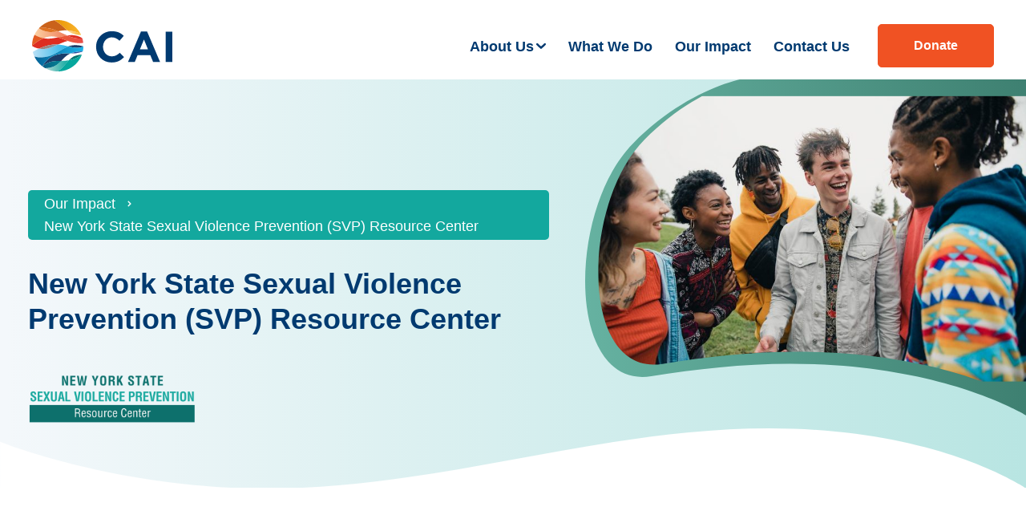

--- FILE ---
content_type: text/html; charset=UTF-8
request_url: https://caiglobal.org/projects/new-york-state-center-for-sexual-violence-prevention-svp-training-and-technical-assistance/
body_size: 31515
content:
<!doctype html>
<html lang="en-US">
<head>
	<meta charset="UTF-8">
    <meta name="viewport" content="width=device-width, initial-scale=1, user-scalable=no">
	<meta name="google-site-verification" content="xR_hE1M__DdCay9pB_dYo17ZsgTy6xXPugcj2DTgVdo" />
    <link type="image/x-icon" rel="icon" href="https://caiglobal.org/wp-content/themes/bigdrop-theme/dist/images/favicon.png">
	<link rel="profile" href="https://gmpg.org/xfn/11">

	<!-- Google Tag Manager -->
	<script>
		(function(w,d,s,l,i){w[l]=w[l]||[];w[l].push({'gtm.start':
		new Date().getTime(),event:'gtm.js'});var f=d.getElementsByTagName(s)[0],
		j=d.createElement(s),dl=l!='dataLayer'?'&l='+l:'';j.async=true;j.src=
		'https://www.googletagmanager.com/gtm.js?id='+i+dl;f.parentNode.insertBefore(j,f);
		})(window,document,'script','dataLayer','GTM-NXDCQWT');
	</script>
	<!-- End Google Tag Manager -->

	<title>New York State Sexual Violence Prevention (SVP) Resource Center &#8211; CAI</title>
<meta name='robots' content='max-image-preview:large' />
<style id='classic-theme-styles-inline-css' type='text/css'>
/*! This file is auto-generated */
.wp-block-button__link{color:#fff;background-color:#32373c;border-radius:9999px;box-shadow:none;text-decoration:none;padding:calc(.667em + 2px) calc(1.333em + 2px);font-size:1.125em}.wp-block-file__button{background:#32373c;color:#fff;text-decoration:none}
</style>
<style id='global-styles-inline-css' type='text/css'>
body{--wp--preset--color--black: #000000;--wp--preset--color--cyan-bluish-gray: #abb8c3;--wp--preset--color--white: #ffffff;--wp--preset--color--pale-pink: #f78da7;--wp--preset--color--vivid-red: #cf2e2e;--wp--preset--color--luminous-vivid-orange: #ff6900;--wp--preset--color--luminous-vivid-amber: #fcb900;--wp--preset--color--light-green-cyan: #7bdcb5;--wp--preset--color--vivid-green-cyan: #00d084;--wp--preset--color--pale-cyan-blue: #8ed1fc;--wp--preset--color--vivid-cyan-blue: #0693e3;--wp--preset--color--vivid-purple: #9b51e0;--wp--preset--gradient--vivid-cyan-blue-to-vivid-purple: linear-gradient(135deg,rgba(6,147,227,1) 0%,rgb(155,81,224) 100%);--wp--preset--gradient--light-green-cyan-to-vivid-green-cyan: linear-gradient(135deg,rgb(122,220,180) 0%,rgb(0,208,130) 100%);--wp--preset--gradient--luminous-vivid-amber-to-luminous-vivid-orange: linear-gradient(135deg,rgba(252,185,0,1) 0%,rgba(255,105,0,1) 100%);--wp--preset--gradient--luminous-vivid-orange-to-vivid-red: linear-gradient(135deg,rgba(255,105,0,1) 0%,rgb(207,46,46) 100%);--wp--preset--gradient--very-light-gray-to-cyan-bluish-gray: linear-gradient(135deg,rgb(238,238,238) 0%,rgb(169,184,195) 100%);--wp--preset--gradient--cool-to-warm-spectrum: linear-gradient(135deg,rgb(74,234,220) 0%,rgb(151,120,209) 20%,rgb(207,42,186) 40%,rgb(238,44,130) 60%,rgb(251,105,98) 80%,rgb(254,248,76) 100%);--wp--preset--gradient--blush-light-purple: linear-gradient(135deg,rgb(255,206,236) 0%,rgb(152,150,240) 100%);--wp--preset--gradient--blush-bordeaux: linear-gradient(135deg,rgb(254,205,165) 0%,rgb(254,45,45) 50%,rgb(107,0,62) 100%);--wp--preset--gradient--luminous-dusk: linear-gradient(135deg,rgb(255,203,112) 0%,rgb(199,81,192) 50%,rgb(65,88,208) 100%);--wp--preset--gradient--pale-ocean: linear-gradient(135deg,rgb(255,245,203) 0%,rgb(182,227,212) 50%,rgb(51,167,181) 100%);--wp--preset--gradient--electric-grass: linear-gradient(135deg,rgb(202,248,128) 0%,rgb(113,206,126) 100%);--wp--preset--gradient--midnight: linear-gradient(135deg,rgb(2,3,129) 0%,rgb(40,116,252) 100%);--wp--preset--font-size--small: 13px;--wp--preset--font-size--medium: 20px;--wp--preset--font-size--large: 36px;--wp--preset--font-size--x-large: 42px;--wp--preset--spacing--20: 0.44rem;--wp--preset--spacing--30: 0.67rem;--wp--preset--spacing--40: 1rem;--wp--preset--spacing--50: 1.5rem;--wp--preset--spacing--60: 2.25rem;--wp--preset--spacing--70: 3.38rem;--wp--preset--spacing--80: 5.06rem;--wp--preset--shadow--natural: 6px 6px 9px rgba(0, 0, 0, 0.2);--wp--preset--shadow--deep: 12px 12px 50px rgba(0, 0, 0, 0.4);--wp--preset--shadow--sharp: 6px 6px 0px rgba(0, 0, 0, 0.2);--wp--preset--shadow--outlined: 6px 6px 0px -3px rgba(255, 255, 255, 1), 6px 6px rgba(0, 0, 0, 1);--wp--preset--shadow--crisp: 6px 6px 0px rgba(0, 0, 0, 1);}:where(.is-layout-flex){gap: 0.5em;}:where(.is-layout-grid){gap: 0.5em;}body .is-layout-flex{display: flex;}body .is-layout-flex{flex-wrap: wrap;align-items: center;}body .is-layout-flex > *{margin: 0;}body .is-layout-grid{display: grid;}body .is-layout-grid > *{margin: 0;}:where(.wp-block-columns.is-layout-flex){gap: 2em;}:where(.wp-block-columns.is-layout-grid){gap: 2em;}:where(.wp-block-post-template.is-layout-flex){gap: 1.25em;}:where(.wp-block-post-template.is-layout-grid){gap: 1.25em;}.has-black-color{color: var(--wp--preset--color--black) !important;}.has-cyan-bluish-gray-color{color: var(--wp--preset--color--cyan-bluish-gray) !important;}.has-white-color{color: var(--wp--preset--color--white) !important;}.has-pale-pink-color{color: var(--wp--preset--color--pale-pink) !important;}.has-vivid-red-color{color: var(--wp--preset--color--vivid-red) !important;}.has-luminous-vivid-orange-color{color: var(--wp--preset--color--luminous-vivid-orange) !important;}.has-luminous-vivid-amber-color{color: var(--wp--preset--color--luminous-vivid-amber) !important;}.has-light-green-cyan-color{color: var(--wp--preset--color--light-green-cyan) !important;}.has-vivid-green-cyan-color{color: var(--wp--preset--color--vivid-green-cyan) !important;}.has-pale-cyan-blue-color{color: var(--wp--preset--color--pale-cyan-blue) !important;}.has-vivid-cyan-blue-color{color: var(--wp--preset--color--vivid-cyan-blue) !important;}.has-vivid-purple-color{color: var(--wp--preset--color--vivid-purple) !important;}.has-black-background-color{background-color: var(--wp--preset--color--black) !important;}.has-cyan-bluish-gray-background-color{background-color: var(--wp--preset--color--cyan-bluish-gray) !important;}.has-white-background-color{background-color: var(--wp--preset--color--white) !important;}.has-pale-pink-background-color{background-color: var(--wp--preset--color--pale-pink) !important;}.has-vivid-red-background-color{background-color: var(--wp--preset--color--vivid-red) !important;}.has-luminous-vivid-orange-background-color{background-color: var(--wp--preset--color--luminous-vivid-orange) !important;}.has-luminous-vivid-amber-background-color{background-color: var(--wp--preset--color--luminous-vivid-amber) !important;}.has-light-green-cyan-background-color{background-color: var(--wp--preset--color--light-green-cyan) !important;}.has-vivid-green-cyan-background-color{background-color: var(--wp--preset--color--vivid-green-cyan) !important;}.has-pale-cyan-blue-background-color{background-color: var(--wp--preset--color--pale-cyan-blue) !important;}.has-vivid-cyan-blue-background-color{background-color: var(--wp--preset--color--vivid-cyan-blue) !important;}.has-vivid-purple-background-color{background-color: var(--wp--preset--color--vivid-purple) !important;}.has-black-border-color{border-color: var(--wp--preset--color--black) !important;}.has-cyan-bluish-gray-border-color{border-color: var(--wp--preset--color--cyan-bluish-gray) !important;}.has-white-border-color{border-color: var(--wp--preset--color--white) !important;}.has-pale-pink-border-color{border-color: var(--wp--preset--color--pale-pink) !important;}.has-vivid-red-border-color{border-color: var(--wp--preset--color--vivid-red) !important;}.has-luminous-vivid-orange-border-color{border-color: var(--wp--preset--color--luminous-vivid-orange) !important;}.has-luminous-vivid-amber-border-color{border-color: var(--wp--preset--color--luminous-vivid-amber) !important;}.has-light-green-cyan-border-color{border-color: var(--wp--preset--color--light-green-cyan) !important;}.has-vivid-green-cyan-border-color{border-color: var(--wp--preset--color--vivid-green-cyan) !important;}.has-pale-cyan-blue-border-color{border-color: var(--wp--preset--color--pale-cyan-blue) !important;}.has-vivid-cyan-blue-border-color{border-color: var(--wp--preset--color--vivid-cyan-blue) !important;}.has-vivid-purple-border-color{border-color: var(--wp--preset--color--vivid-purple) !important;}.has-vivid-cyan-blue-to-vivid-purple-gradient-background{background: var(--wp--preset--gradient--vivid-cyan-blue-to-vivid-purple) !important;}.has-light-green-cyan-to-vivid-green-cyan-gradient-background{background: var(--wp--preset--gradient--light-green-cyan-to-vivid-green-cyan) !important;}.has-luminous-vivid-amber-to-luminous-vivid-orange-gradient-background{background: var(--wp--preset--gradient--luminous-vivid-amber-to-luminous-vivid-orange) !important;}.has-luminous-vivid-orange-to-vivid-red-gradient-background{background: var(--wp--preset--gradient--luminous-vivid-orange-to-vivid-red) !important;}.has-very-light-gray-to-cyan-bluish-gray-gradient-background{background: var(--wp--preset--gradient--very-light-gray-to-cyan-bluish-gray) !important;}.has-cool-to-warm-spectrum-gradient-background{background: var(--wp--preset--gradient--cool-to-warm-spectrum) !important;}.has-blush-light-purple-gradient-background{background: var(--wp--preset--gradient--blush-light-purple) !important;}.has-blush-bordeaux-gradient-background{background: var(--wp--preset--gradient--blush-bordeaux) !important;}.has-luminous-dusk-gradient-background{background: var(--wp--preset--gradient--luminous-dusk) !important;}.has-pale-ocean-gradient-background{background: var(--wp--preset--gradient--pale-ocean) !important;}.has-electric-grass-gradient-background{background: var(--wp--preset--gradient--electric-grass) !important;}.has-midnight-gradient-background{background: var(--wp--preset--gradient--midnight) !important;}.has-small-font-size{font-size: var(--wp--preset--font-size--small) !important;}.has-medium-font-size{font-size: var(--wp--preset--font-size--medium) !important;}.has-large-font-size{font-size: var(--wp--preset--font-size--large) !important;}.has-x-large-font-size{font-size: var(--wp--preset--font-size--x-large) !important;}
.wp-block-navigation a:where(:not(.wp-element-button)){color: inherit;}
:where(.wp-block-post-template.is-layout-flex){gap: 1.25em;}:where(.wp-block-post-template.is-layout-grid){gap: 1.25em;}
:where(.wp-block-columns.is-layout-flex){gap: 2em;}:where(.wp-block-columns.is-layout-grid){gap: 2em;}
.wp-block-pullquote{font-size: 1.5em;line-height: 1.6;}
</style>
<link rel='stylesheet' id='bigdrop_theme-global-style-css' href='https://caiglobal.org/wp-content/themes/bigdrop-theme/dist/css/style.min.css?ver=1765276626' type='text/css' media='all' />

<link rel="canonical" href="https://caiglobal.org/projects/new-york-state-center-for-sexual-violence-prevention-svp-training-and-technical-assistance/" />
		<style type="text/css" id="wp-custom-css">
			.values, .history {
	display: none;
}

.info-cascade p {
	margin-bottom: 1em;
}

/* .info-cascade ul > li {
	list-style: disc inside;
} */

h3.ea-header {
	padding-top: 0 !important;
}

/* YouTube embed full screen
================================== */
.youtube-embed {
	position: relative;
	margin-bottom: 26px;
	padding-bottom: 56.25%;
	padding-top: 25px;
	height: 0;
}

.youtube-embed iframe {
  position: absolute;
  top: 0;
  left: 0;
  width: 100%;
  height: 100%;
}

/* Hiding "Email" label
================================== */
.footer .subscribe .form-holder label, .sign-up-form label {
	visibility: hidden;
}

/* Tables - Partners Page
================================== */
.page-template-page-partners table td {
	border: none;
}

.Rtable {
  display: flex;
  flex-wrap: wrap;
  margin: 0 0 1em 0;
  padding: 0;
}
.Rtable-cell {
  box-sizing: border-box;
  flex-grow: 1;
  width: 100%;
  padding: 0.8em 1.2em;
  overflow: hidden;
  list-style: none;
  border: none;
  background: rgba(112, 128, 144, 0.2);
}

/* Table column sizing - Partners Page
================================== */
.Rtable--2cols > .Rtable-cell {
  width: 50%;
}
.Rtable--3cols > .Rtable-cell {
  width: 33.33%;
}
.Rtable--4cols > .Rtable-cell {
  width: 25%;
}
.Rtable--5cols > .Rtable-cell {
  width: 20%;
}
.Rtable--6cols > .Rtable-cell {
  width: 16.6%;
}

/* Apply styles - Partners Page
================================== */
.Rtable {
  position: relative;
  top: 3px;
  left: 3px;
}
.Rtable-cell {
  margin: -3px 0 0 -3px;
  background-color: white;
  border-color: #e2e6e9;
}

/* Responsive - Partners Page
==================================== */
@media all and (max-width: 500px) {
  .Rtable--collapse {
    display: block;
  }
  .Rtable--collapse > .Rtable-cell {
    width: 100% !important;
  }
  .Rtable--collapse > .Rtable-cell--foot {
    margin-bottom: 1em;
  }
}
.no-flexbox .Rtable {
  display: block;
}
.no-flexbox .Rtable > .Rtable-cell {
  width: 100%;
}
.no-flexbox .Rtable > .Rtable-cell--foot {
  margin-bottom: 1em;
}

/* Tables - Training Calendar
==================================== */
table.training-calendar {
  border-collapse: collapse;
	margin-bottom: 1em;
  width: 100%;
}

table.training-calendar td, table.training-calendar th {
  border: 1px solid #bbb;
  text-align: left;
  padding: 8px;
}

table.training-calendar tr:nth-child(even) {
  background-color: #ddd;
}		</style>
		</head>

<body class="projects-template-default single single-projects postid-1965 sp-easy-accordion-enabled">
	<!-- Google Tag Manager (noscript) -->
	<noscript><iframe src="https://www.googletagmanager.com/ns.html?id=GTM-NXDCQWT"
	height="0" width="0" style="display:none;visibility:hidden"></iframe></noscript>
	<!-- End Google Tag Manager (noscript) -->
	
	<!-- Google tag for Google AdWords --> <script async src="https://www.googletagmanager.com/gtag/js?id=AW-967214077"></script> <script> window.dataLayer = window.dataLayer || []; function gtag(){dataLayer.push(arguments);} gtag('js', new Date()); gtag('config', 'AW-967214077'); </script> 
	
<div class="wrapper">
    
<!--header-->
<header class="header">
    <div class="container">
                    <strong class="logo">
                <a href="https://caiglobal.org">
                    <img src="https://caiglobal.org/wp-content/uploads/2020/12/main-logo.svg" alt="CAI logo">
                </a>
            </strong>
                <!--logo-->
        <a href="#" class="btn-menu"><span></span></a>
        <!--btn-menu-->
        <nav class="menu">
            <ul id="header-menu" class="main-nav"><li class="object menu-item menu-item-type-post_type menu-item-object-page menu-item-has-children menu-item-1201"  id="menu-item-1201"><a href="https://caiglobal.org/about-us/">About Us</a><div class="sub-menu"><ul class="sub-menu-list">	<li class="object menu-item menu-item-type-post_type menu-item-object-page menu-item-1216"  id="menu-item-1216"><a href="https://caiglobal.org/about-us/who-we-are/">Who We Are</a></li>	<li class="object menu-item menu-item-type-post_type menu-item-object-page menu-item-1753"  id="menu-item-1753"><a href="https://caiglobal.org/about-us/partners/">Partners</a></li>	<li class="object menu-item menu-item-type-post_type menu-item-object-page menu-item-1215"  id="menu-item-1215"><a href="https://caiglobal.org/about-us/careers/">Careers</a></li></ul></div></li><li class="object menu-item menu-item-type-post_type_archive menu-item-object-what-we-do menu-item-1203"  id="menu-item-1203"><a href="https://caiglobal.org/what-we-do/">What We Do</a></li><li class="object menu-item menu-item-type-post_type_archive menu-item-object-projects menu-item-1756"  id="menu-item-1756"><a href="https://caiglobal.org/our-impact/">Our Impact</a></li><li class="object menu-item menu-item-type-post_type menu-item-object-page menu-item-5728"  id="menu-item-5728"><a href="https://caiglobal.org/contact-us/">Contact Us</a></li></ul>        </nav>

        <!--menu-->
        <a href="https://caiglobal.betterworld.org/campaigns/make-donation-today"  class="button contacts-btn">Donate</a>        <!--contacts-btn-->
    </div>

    </header>
    <main id="main-content" class="main">
        <section class="page-title post">
    <div class="overlay" style="background: linear-gradient(90deg, #F4F8FB 0.6%, #B8E5E2 100%);"></div>
    <div class="title-info">
        <div class="container">
            <ul class="breadcrumbs"><li typeof="v:Breadcrumb"><a rel="v:url" href="https://caiglobal.org/our-impact/" property="v:title" title="Our Impact">Our Impact</a></li><li property="v:title" typeof="v:Breadcrumb">New York State Sexual Violence Prevention (SVP) Resource Center</li></ul>            <div class="wrap">
                                    <h1 class="h2">New York State Sexual Violence Prevention (SVP) Resource Center</h1>

                                            <div class="project-details">
                                                            <div class="logo">
                                    <img src="https://caiglobal.org/wp-content/uploads/2022/01/SVP-logo-2025-01-300x90.png" alt="">
                                </div>
                            
                                                    </div>
                        <!--project-details-->
                                </div>
        </div>
    </div>

            <div class="shaped-image">
            <svg xmlns="http://www.w3.org/2000/svg" xmlns:xlink="http://www.w3.org/1999/xlink" viewBox="0 0 924 717.8">
                <defs>
                    <style>
                        .cls-1 {fill: none;}
                        .cls-2 {fill: url(#linear-gradient);}
                        .cls-3 {clip-path: url(#clip-path);}
                    </style>
                    <linearGradient id="linear-gradient" y1="361.67" x2="924" y2="361.67" gradientTransform="matrix(1, 0, 0, -1, 0, 721.67)" gradientUnits="userSpaceOnUse">
                        <stop offset="0" stop-color="#66b2a1"/>
                        <stop offset="1" stop-color="#3e8071"/>
                    </linearGradient>
                    <clipPath id="clip-path" transform="translate(0 0.8)">
                        <path class="cls-1" d="M395.05,0H924V688.08S758.83,583.44,444,583.44c-97,0-190.17,10.63-282.44,25.35-173.15,27.62-171.63-335-37.06-470S395.05,0,395.05,0Z"/>
                    </clipPath>
                </defs>
                <g id="Layer_2" data-name="Layer 2">
                    <g id="Layer_1-2" data-name="Layer 1">
                        <path class="cls-2" d="M379,3H924V717S753.82,608.42,429.39,608.42c-99.89,0-195.93,11-291,26.31C-40,663.38-38.45,287.09,100.21,147.05S379,3,379,3Z" transform="translate(0 0.8)"/>
                        <g class="cls-3">
                            <image width="897" height="695" transform="translate(27.21)" xlink:href="https://caiglobal.org/wp-content/uploads/2022/03/SVP2-1125661260-768x512.jpg"/>
                        </g>
                    </g>
                </g>
            </svg>
        </div>
    
    <div class="wave">
        <svg width="1920" height="112" viewBox="0 0 1920 112" fill="none" xmlns="http://www.w3.org/2000/svg">
    <path d="M0 25C0 25 216.5 112 499 112C825.308 112 1118.5 0 1439 0C1759.5 0 1920 112 1920 112H0V25Z" fill="white"/>
</svg>    </div>
</section>
<!--page title-->
                    <div class="section">
                    <div class="tabs-holder">
        <div class="container">
            <ul class="tabs-nav tabs-links">
                                    <li class="active" id="overview"><a href="#">Overview</a></li>
                
                
                
                																                    <li  id="request-technical-assistance"><a href="#">Request Technical Assistance</a></li>
                												            </ul>
        </div>
        <div class="tabs content">
                            <div class="tab active" id="overview-content">
                    <div class="container">
                                                    <article class="article">
                                <h4><em>SVP helps agencies in New York State implement community-level primary prevention strategies to reduce the occurrence of sexual violence in priority populations.</em></h4>
<p>Sexual violence is a serious public health problem that affects every community and people across identity and experience. The field of sexual violence prevention has emphasized the importance of “primary prevention,” which means stopping violence before it begins. By taking this approach, regional centers (also known as rape prevention education or RPE programs) address the ways individual, relational, community, and societal factors impact sexual violence. These strategies emphasize efforts to change communities, shift social norms, and create cultures of nonviolence and safety for all.</p>
<h3>The initiative</h3>
<p>CAI helps the New York State Department of Health, regional centers, and key community partners build capacity and skill to develop, deliver, and evaluate programs that prevent sexual violence. We do this by providing training, technical assistance, resources, and expertise.</p>
<p>Six regional centers across New York State receive funding from the U.S. Centers for Disease Control and Prevention to implement comprehensive and evidence-based/informed prevention in 17 counties with the highest rates of sexual violence in New York. Each center implements prevention programs in community settings, such as schools, bars, and community-based organizations. By focusing on community-level change, the SVP program facilitates community partnership to shift social norms and cultivate communities that are free from violence. This is done through group education on primary prevention (e.g., bystander intervention training), social marketing campaigns, changing physical and social environments, and education on policy solutions that prevent sexual violence.</p>
<h3>The impact</h3>
<p>Ending sexual violence in communities requires a population-based approach that builds strategies to change community norms, decreases risk factors, and increases protective factors. Our Sexual Violence Prevention project supports these goals by building a comprehensive understanding of authentic community engagement that empowers community ownership and strengthens connections. By championing this paradigm shift in the field of sexual violence prevention, providers gain the knowledge and expertise to create cultures of nonviolence and stop violence before it begins.</p>
<h3>Project funder</h3>
<p>Health Research, Incorporated and New York State Department of Health</p>
<h3>Leadership and contact</h3>
<p>Corbin Knight-Dixon, SVP Project Director: <a href="mailto:svp.contact@caiglobal.org">svp.contact@caiglobal.org</a></p>
                            </article>
                        
                                            </div>
                </div>
            
            
            
            			
						
						
						
			                <div class="tab " id="request-technical-assistance-content">
                    <div class="container">
                        <article class="article">
                            <h2>Request Technical Assistance</h2>
<p>CAI provides specialized technical assistance (TA) related to the Sexual Violence Prevention project and its related tools and resources. To request TA, please complete the form below and a member of the CAI team will contact you.</p>
							
							                                <div class="rta-form">
                                                                        <script type="text/javascript" src="https://cairegistration.formstack.com/forms/js.php/request_svp_ta"></script>                                </div>
                                                    </article>
                    </div>
                </div>
            			
						
						
			        </div>
    </div>

                            </div>
            <!--content-->
        
            <div class="related-resources section grey-background">
                <div class="container">
                            <div class="h2">Related Resources</div>
            
            <div class="resources-list">
                                    <div class="item">
                        
                        <div class="overlay" style="background: linear-gradient(90deg, #DB3D30 0%, #EB973E 100%); overlay"></div>
                        <div class="title">
                            <div class="box">
                                <div class="date">January 6, 2026</div>
                                                                    <div class="categories"><a href="https://caiglobal.org/category/news/">News</a></div>
                                                            </div>
                            <h3><a href="https://caiglobal.org/celebrating-cais-community-health-worker-training-certificate-apprenticeship-program/" >Celebrating CAI&#8217;s Community Health Worker Training Certificate &#038; Apprenticeship Program</a></h3>
                        </div>
                    </div>
                                    <div class="item">
                        
                        <div class="overlay" style="background: linear-gradient(90deg, #DB3D30 0%, #EB973E 100%); overlay"></div>
                        <div class="title">
                            <div class="box">
                                <div class="date">December 1, 2025</div>
                                                                    <div class="categories"><a href="https://caiglobal.org/category/news/">News</a></div>
                                                            </div>
                            <h3><a href="https://caiglobal.org/commemorating-world-aids-day/" >Commemorating World AIDS Day</a></h3>
                        </div>
                    </div>
                                    <div class="item">
                        
                        <div class="overlay" style="background: linear-gradient(90deg, #DB3D30 0%, #EB973E 100%); overlay"></div>
                        <div class="title">
                            <div class="box">
                                <div class="date">July 22, 2025</div>
                                                                    <div class="categories"><a href="https://caiglobal.org/category/news/">News</a></div>
                                                            </div>
                            <h3><a href="https://caiglobal.org/delivering-impact-across-communities-cais-work-in-the-first-half-of-2025/" >Delivering Impact Across Communities: CAI&#8217;s Work in the First Half of 2025</a></h3>
                        </div>
                    </div>
                            </div>

            <div class="button-holder">
                <a href="https://caiglobal.org/latest/" class="button">View More</a>
            </div>
        </div>
    </div>
    <!--Related Resources-->

        
            </main>


    <footer class="footer">
    <div class="container">
        <div class="holder">
            <div class="wrap">
                                    <a href="https://caiglobal.org" class="logo">
                        <img src="https://caiglobal.org/wp-content/uploads/2020/12/main-logo-white.svg" alt="">
                    </a>
                
                <div class="search-footer mobile-only">
                    <form role="search" method="get" id="search-form" action="https://caiglobal.org/">
    <fieldset>
        <input type="search" placeholder="Search..." aria-label="search cai" name="s" id="search-input" value="">
    </fieldset>
</form>
                 </div>

                            </div>
            <div class="wrap">
                <nav class="menu">
                    <ul id="footer-menu" class=""><li id="menu-item-591" class="menu-item menu-item-type-post_type menu-item-object-page menu-item-591"><a href="https://caiglobal.org/about-us/">About Us</a></li>
<li id="menu-item-592" class="menu-item menu-item-type-post_type_archive menu-item-object-what-we-do menu-item-592"><a href="https://caiglobal.org/what-we-do/">What We Do</a></li>
<li id="menu-item-593" class="menu-item menu-item-type-post_type_archive menu-item-object-projects menu-item-593"><a href="https://caiglobal.org/our-impact/">Our Impact</a></li>
<li id="menu-item-1153" class="menu-item menu-item-type-post_type menu-item-object-page menu-item-1153"><a href="https://caiglobal.org/about-us/careers/">Careers</a></li>
<li id="menu-item-595" class="menu-item menu-item-type-post_type menu-item-object-page menu-item-595"><a href="https://caiglobal.org/contact-us/">Contact Us</a></li>
<li id="menu-item-1149" class="menu-item menu-item-type-post_type menu-item-object-page menu-item-1149"><a href="https://caiglobal.org/financials/">Financials</a></li>
<li id="menu-item-1152" class="menu-item menu-item-type-post_type menu-item-object-page menu-item-1152"><a href="https://caiglobal.org/room-rentals/">Room Rentals</a></li>
</ul>                </nav>
            </div>
            <div class="wrap">
                <div class="search-footer non-mobile">
                    <form role="search" method="get" id="search-form" action="https://caiglobal.org/">
    <fieldset>
        <input type="search" placeholder="Search..." aria-label="search cai" name="s" id="search-input" value="">
    </fieldset>
</form>
                 </div>
                <div class="subscribe">
                                            <h5>Sign up for our mailing list.</h5>
                    
                                        <form action="https://app.getresponse.com/add_subscriber.html" accept-charset="utf-8" method="post">
                        <div class="form-group">
                            <div class="form-holder">
                                <label for="email-input">Email Address</label>
                                <input id="email-input" type="text" name="email"/>
                            </div>
                            <input type="submit" value="Subscribe"/>
                        </div>
                        <input type="hidden" name="campaign_token" value="pNYd"/>
                        <input type="hidden" name="start_day" value="0"/>
                    </form>

                                    </div>
            </div>
        </div>
        <div class="copy-holder">
            <ul id="footer-menu" class="add-links"><li id="menu-item-4088" class="menu-item menu-item-type-post_type menu-item-object-page menu-item-privacy-policy menu-item-4088"><a rel="privacy-policy" href="https://caiglobal.org/privacy-policy/">Privacy Notice</a></li>
</ul>
                            <div class="copy">&copy; 2026 Cicatelli Associates Inc. All rights reserved.</div>
                    </div>
    </div>
    <button class="back-to-top"><img src="https://caiglobal.org/wp-content/themes/bigdrop-theme/dist/images/arrow-top.svg" alt="ico"></button>
</footer>
<!--footer-->

</div>
<script type="text/javascript" src="https://caiglobal.org/wp-content/themes/bigdrop-theme/inc/js/jquery.min.js?ver=1747743661" id="jquery-js"></script>
<script type="text/javascript" id="global-js-extra">
/* <![CDATA[ */
var ajaxvars = {"ajaxurl":"https:\/\/caiglobal.org\/wp-admin\/admin-ajax.php"};
/* ]]> */
</script>
<script type="text/javascript" src="https://caiglobal.org/wp-content/themes/bigdrop-theme/dist/js/global.min.js?ver=1747743661" id="global-js"></script>

</body>
</html>


--- FILE ---
content_type: text/css
request_url: https://caiglobal.org/wp-content/themes/bigdrop-theme/dist/css/style.min.css?ver=1765276626
body_size: 126677
content:
@charset "UTF-8";*,:after,:before{-webkit-box-sizing:border-box;box-sizing:border-box}:focus,:hover{outline:0}html{min-height:100%;-ms-text-size-adjust:100%;-webkit-text-size-adjust:100%}body{margin:0;height:100%;min-width:320px;font:16px/26px "Arial","Helvetica",sans-serif;background:#fff;color:rgba(0,58,112,.85);-webkit-font-smoothing:antialiased;-moz-osx-font-smoothing:grayscale}ol,ul{padding:0}li{list-style:none}.slick-slide img,details,figcaption,figure,main,menu{display:block}blockquote p,figure,h1,h2,h3,h4,h5,h6,input,ol,optgroup,p,ul{margin:0}hr{-webkit-box-sizing:content-box;box-sizing:content-box;height:0;overflow:visible}code,kbd,pre,samp{font-family:monospace,monospace;font-size:1em}a{-webkit-text-decoration-skip:objects;text-decoration:none;color:inherit;outline:0}abbr[title]{-webkit-text-decoration:underline dotted;text-decoration:underline dotted}b,strong{font-weight:700}em,i{font-style:italic}small{font-size:80%}sub,sup{font-size:75%;line-height:0;position:relative;vertical-align:baseline}sub{bottom:-.25em}sup{top:-.5em}svg:not(:root){overflow:hidden}button,input{overflow:visible}button,select{text-transform:none}[type=button]::-moz-focus-inner,[type=reset]::-moz-focus-inner,[type=submit]::-moz-focus-inner,button::-moz-focus-inner{border-style:none;padding:0}fieldset,legend{padding:0}legend{-webkit-box-sizing:border-box;box-sizing:border-box;color:inherit;display:table;max-width:100%;white-space:normal}progress{vertical-align:baseline}textarea{overflow:auto}[type=number]::-webkit-inner-spin-button,[type=number]::-webkit-outer-spin-button{height:auto}[type=search]{-webkit-appearance:textfield;outline-offset:-2px}[type=search]::-webkit-search-cancel-button,[type=search]::-webkit-search-decoration{-webkit-appearance:none}::-webkit-file-upload-button{-webkit-appearance:button;font:inherit}summary{display:list-item}.slick-slide.slick-loading img,template{display:none}table{border-collapse:collapse;margin:0}body.popup-open{overflow:hidden}.h1,.h2,.h3,.h4,.h5,.h6,h1,h2,h3,h4,h5,h6{font-weight:700;color:#003a70}.h1,h1{font-size:40px;line-height:50px}.h2,h2{font-size:32px;line-height:40px}.h3,h3{font-size:26px;line-height:34px}.h4,h4{font-size:22px;line-height:30px}.h5,h5{font-size:18px;line-height:26px}.h6,.main-nav .sub-menu>ul,h6{font-size:16px;line-height:26px}a.link{color:#f05223;-webkit-transition:color .3s;transition:color .3s}a.link svg,img{display:inline-block}a.link svg{margin:-2px 0 0 5px;width:18px;vertical-align:middle;height:18px}a.link path{fill:#f05223;-webkit-transition:fill .3s;transition:fill .3s}.no-touch a.link:hover{color:#003a70;text-decoration:none!important}.no-touch a.link:hover path{fill:#003a70}img{vertical-align:top;max-width:100%;height:auto}.content ul{margin-bottom:10px}.content ul li{padding:0 0 5px 20px;position:relative}.content ul li:before{content:"";position:absolute;left:0;top:8px;width:6px;height:6px;border-radius:50%;background-color:#dd2b21}.content ul li ol{counter-reset:list;margin:15px 0 0}.content ul li ol li{padding-left:35px}.content ul li ol li:before{counter-increment:list;content:counter(list,lower-alpha) ") ";position:absolute;left:0;top:0;margin:0;background:0 0;width:auto;height:auto;color:#f05223}ol{counter-reset:counterName}ol li:before{counter-increment:counterName;content:counters(counterName,"-") ". "}ol ol,ol ul{margin:0;padding-left:20px}input[type=email],input[type=number],input[type=password],input[type=search],input[type=tel],input[type=text]{height:45px}input[type=email],input[type=number],input[type=password],input[type=search],input[type=tel],input[type=text],textarea{width:100%;display:inline-block;margin:0;border:1px solid transparent;padding:11px 25px;line-height:30px;font-size:18px;vertical-align:middle;background:rgba(0,58,112,.05);outline:0;-webkit-appearance:none;border-radius:5px}.contacts-form .fsBody .fsForm input[type=email]::-webkit-input-placeholder,.contacts-form .fsBody .fsForm input[type=number]::-webkit-input-placeholder,.contacts-form .fsBody .fsForm input[type=password]::-webkit-input-placeholder,.contacts-form .fsBody .fsForm input[type=tel]::-webkit-input-placeholder,.contacts-form .fsBody .fsForm input[type=text]::-webkit-input-placeholder,.contacts-form .fsBody .fsForm textarea::-webkit-input-placeholder,input[type=email]::-webkit-input-placeholder,input[type=number]::-webkit-input-placeholder,input[type=password]::-webkit-input-placeholder,input[type=search]::-webkit-input-placeholder,input[type=tel]::-webkit-input-placeholder,input[type=text]::-webkit-input-placeholder,textarea::-webkit-input-placeholder{color:#292f35}.contacts-form .fsBody .fsForm input[type=email]:-moz-placeholder,.contacts-form .fsBody .fsForm input[type=email]::-moz-placeholder,.contacts-form .fsBody .fsForm input[type=number]:-moz-placeholder,.contacts-form .fsBody .fsForm input[type=number]::-moz-placeholder,.contacts-form .fsBody .fsForm input[type=password]:-moz-placeholder,.contacts-form .fsBody .fsForm input[type=password]::-moz-placeholder,.contacts-form .fsBody .fsForm input[type=tel]:-moz-placeholder,.contacts-form .fsBody .fsForm input[type=tel]::-moz-placeholder,.contacts-form .fsBody .fsForm input[type=text]:-moz-placeholder,.contacts-form .fsBody .fsForm input[type=text]::-moz-placeholder,.contacts-form .fsBody .fsForm textarea:-moz-placeholder,.contacts-form .fsBody .fsForm textarea::-moz-placeholder,input[type=email]:-moz-placeholder,input[type=email]::-moz-placeholder,input[type=number]:-moz-placeholder,input[type=number]::-moz-placeholder,input[type=password]:-moz-placeholder,input[type=password]::-moz-placeholder,input[type=search]:-moz-placeholder,input[type=search]::-moz-placeholder,input[type=tel]:-moz-placeholder,input[type=tel]::-moz-placeholder,input[type=text]:-moz-placeholder,input[type=text]::-moz-placeholder,textarea:-moz-placeholder,textarea::-moz-placeholder{opacity:1;color:#292f35}.contacts-form .fsBody .fsForm input[type=email]:-ms-input-placeholder,.contacts-form .fsBody .fsForm input[type=number]:-ms-input-placeholder,.contacts-form .fsBody .fsForm input[type=password]:-ms-input-placeholder,.contacts-form .fsBody .fsForm input[type=tel]:-ms-input-placeholder,.contacts-form .fsBody .fsForm input[type=text]:-ms-input-placeholder,.contacts-form .fsBody .fsForm textarea:-ms-input-placeholder,input[type=email]:-ms-input-placeholder,input[type=number]:-ms-input-placeholder,input[type=password]:-ms-input-placeholder,input[type=search]:-ms-input-placeholder,input[type=tel]:-ms-input-placeholder,input[type=text]:-ms-input-placeholder,textarea:-ms-input-placeholder{color:#292f35}textarea{resize:none;height:100px}.form-holder{position:relative}.form-holder.filled label{top:0;-webkit-transform:translateY(-100%);transform:translateY(-100%)}.form-holder label{position:absolute;text-align:left;top:50%;left:25px;right:25px;-webkit-transform:translateY(-50%);transform:translateY(-50%);font-size:18px;line-height:28px;-webkit-transition:top .5s ease,-webkit-transform .5s ease;transition:top .5s ease,transform .5s ease;transition:top .5s ease,transform .5s ease,-webkit-transform .5s ease;color:#003a70}select{display:inline-block;margin:0;border:1px solid #292f35;padding:5px 20px;line-height:30px;font-size:16px;height:42px;vertical-align:middle;background:#fff;outline:0}select:focus{border-color:#fff}button{background-color:transparent;border:0;border-radius:0;padding:0;margin:0;cursor:pointer}.button,input[type=submit]{display:inline-block;margin:0;border:1px solid #f05223;padding:14.5px 50px;line-height:24px;font-size:16px;font-weight:700;text-transform:capitalize;color:#fff;background-color:#f05223;vertical-align:middle;text-decoration:none;white-space:nowrap;cursor:pointer;-webkit-appearance:none;border-radius:5px}.button svg,input[type=submit] svg{display:inline-block;vertical-align:middle;margin-left:5px}.button path,.main-nav .arrow path,input[type=submit] path{-webkit-transition:fill .3s;transition:fill .3s}.no-touch .button,.no-touch .contacts-form .fsBody .fsForm input[type=submit],.no-touch input[type=submit]{-webkit-transition:color .5s ease,background-color .5s ease,border-color .5s ease;transition:color .5s ease,background-color .5s ease,border-color .5s ease}.no-touch .button:focus,.no-touch .button:hover,.no-touch input[type=submit]:focus,.no-touch input[type=submit]:hover{background-color:transparent;color:#f05223}.no-touch .button:focus path,.no-touch .button:hover path,.no-touch input[type=submit]:focus path,.no-touch input[type=submit]:hover path{fill:#f05223}.button.dark-blue,input[type=submit].dark-blue{background-color:#003a70;border-color:#003a70}.no-touch .button.dark-blue,.no-touch .button.transparent,.no-touch input[type=submit].dark-blue,.no-touch input[type=submit].transparent{-webkit-transition:color .5s ease,background-color .5s ease;transition:color .5s ease,background-color .5s ease}.no-touch .button.dark-blue:focus,.no-touch .button.dark-blue:hover,.no-touch input[type=submit].dark-blue:focus,.no-touch input[type=submit].dark-blue:hover{background-color:#f05223;border-color:#f05223;color:#fff}.button.transparent,input[type=submit].transparent{background-color:transparent;border-color:#fff}.no-touch .button.transparent:focus,.no-touch .button.transparent:hover,.no-touch input[type=submit].transparent:focus,.no-touch input[type=submit].transparent:hover{border-color:#f05223;color:#f05223}input[type=checkbox],input[type=radio],label{display:inline-block;margin:0 5px 0 0;vertical-align:middle}label{margin:0}blockquote{margin:0;font-style:normal;padding:0;position:relative}blockquote:before{content:"";display:block;margin-bottom:20px;background:url(../images/ico-quote.svg) 50% 50% no-repeat;background-size:contain;width:50px;height:39px}blockquote q,blockquote q:after,blockquote q:before{quotes:none}blockquote cite{font-style:normal;display:block;padding-top:25px}blockquote cite strong{font-weight:700;display:block}table td,table th{border:1px solid #292f35;padding:5px}.more{text-align:center;margin-top:45px}.slick-list,.slick-slider{position:relative;display:block}.slick-slider{-webkit-box-sizing:border-box;box-sizing:border-box;-webkit-touch-callout:none;-webkit-user-select:none;-moz-user-select:none;-ms-user-select:none;user-select:none;-ms-touch-action:pan-y;touch-action:pan-y;-webkit-tap-highlight-color:transparent}.slick-list{overflow:hidden;margin:0;padding:0}.slick-list:focus{outline:0}.slick-list.dragging{cursor:pointer;cursor:hand}.slick-slider .slick-list,.slick-slider .slick-track{-webkit-transform:translate3d(0,0,0);transform:translate3d(0,0,0)}.slick-track{position:relative;left:0;top:0;display:block;margin-left:auto;margin-right:auto}.slick-track:after,.slick-track:before{content:"";display:table}.slick-track:after{clear:both}.slick-loading .slick-track{visibility:hidden}.slick-slide{float:left;height:100%;min-height:1px;display:none}[dir=rtl] .slick-slide{float:right}.slick-slide.dragging img{pointer-events:none}.comment-form label,.slick-initialized .slick-slide{display:block}.slick-loading .slick-slide{visibility:hidden}.slick-vertical .slick-slide{display:block;height:auto;border:1px solid transparent}.slick-arrow.slick-hidden,.slick-dots li:before{display:none}.slick-dots{display:-webkit-box;display:-ms-flexbox;display:flex}.slick-dots li{display:inline-block;vertical-align:middle;margin-right:30px;-webkit-transition:margin-top .3s;transition:margin-top .3s}.slick-dots li.slick-active button:after{width:15px;height:15px;background-color:#f05223}.slick-dots button{cursor:pointer;margin:0;padding:0;border:0;text-indent:-9999px;width:6px;height:6px;position:relative;border-radius:50%}.slick-arrow,.slick-dots button:after{border-radius:50%;border:1px solid #f05223}.slick-dots button:after{content:'';position:absolute;left:50%;top:50%;-webkit-transform:translate(-50%,-50%);transform:translate(-50%,-50%);width:9px;height:9px;-webkit-transition:width .3s,height .3s,background-color .3s;transition:width .3s,height .3s,background-color .3s}.slick-arrow{width:50px;height:50px;text-indent:-9999px;cursor:pointer;background:url(../images/slick-arrow.svg) no-repeat 50% 50%;-webkit-transition:background-color .3s;transition:background-color .3s}.slick-arrow.slick-prev{-webkit-transform:rotate(180deg);transform:rotate(180deg)}.slick-arrow.slick-disabled{opacity:.3;pointer-events:none}.no-touch .slick-arrow:hover{background:#f05223 url(../images/slick-arrow-white.svg) no-repeat 50% 50%}.jcf-scrollable-wrapper{-webkit-box-sizing:content-box;box-sizing:content-box;position:relative}.jcf-scrollbar-vertical{position:absolute;cursor:default;width:2px;bottom:0;right:0;top:0;border-radius:2px}.jcf-scrollbar-vertical .jcf-scrollbar-slider{width:2px;background:rgba(0,58,112,.1)}.jcf-scrollbar-vertical .jcf-scrollbar-dec{height:0;width:14px;left:0;top:0}.jcf-scrollbar-vertical .jcf-scrollbar-inc{height:0;width:14px;left:0;top:auto;bottom:0}.jcf-scrollbar-vertical .jcf-scrollbar-handle{background:#003a70;height:1px;width:2px;right:0;border-radius:2px}.jcf-scrollbar-horizontal{position:absolute;background:#e3e3e3;right:auto;top:auto;left:0;bottom:0;width:1px;height:14px}.jcf-scrollbar-horizontal .jcf-scrollbar-dec,.jcf-scrollbar-horizontal .jcf-scrollbar-inc{display:inline-block;vertical-align:top;overflow:hidden;background:#bbb;height:14px;width:14px}.jcf-scrollbar-horizontal .jcf-scrollbar-inc{left:auto;right:0}.jcf-scrollbar-horizontal .jcf-scrollbar-slider,.jcf-select{display:inline-block;position:relative;height:14px}.jcf-scrollbar-horizontal .jcf-scrollbar-handle{position:absolute;background:#888;height:14px}.jcf-scrollbar.jcf-inactive .jcf-scrollbar-handle{visibility:hidden}.jcf-scrollbar.jcf-inactive .jcf-scrollbar-dec,.jcf-scrollbar.jcf-inactive .jcf-scrollbar-inc{background:#e3e3e3}.jcf-select{vertical-align:top;width:100%;min-width:150px;height:45px;cursor:pointer;text-align:left;background:rgba(0,58,112,.05);border-radius:5px;padding-top:2px}.jcf-select.jcf-drop-active{border-bottom:none;border-radius:6px 6px 0 0}.jcf-select.jcf-drop-active.jcf-drop-flipped:before{bottom:auto;top:5px}.jcf-select.jcf-drop-active:before{background:gray}.jcf-select.jcf-drop-active .jcf-select-opener:before{-webkit-transform:rotate(180deg);transform:rotate(180deg)}.jcf-select select{z-index:1;left:0;top:0}.jcf-select .jcf-select-text{font-size:14px;line-height:18px;text-overflow:ellipsis;white-space:nowrap;overflow:hidden;display:block;padding:11px 20px 9px;cursor:pointer;color:#003a70}.jcf-select .jcf-select-text>span{display:block;text-overflow:ellipsis;overflow:hidden;padding-right:20px}.jcf-select .jcf-select-opener{position:absolute;text-align:center;width:30px;bottom:0;right:0;top:0}.jcf-select .jcf-select-opener:before{content:'';position:absolute;background:url(../images/arrow-select.svg) 0 0 no-repeat;width:11px;height:8.5px;background-size:100% 100%;top:50%;right:13px;margin-top:-4px;-webkit-transition:-webkit-transform .3s;transition:transform .3s;transition:transform .3s,-webkit-transform .3s}.jcf-select .jcf-select-drop{position:absolute;margin-top:0;z-index:9999;top:100%;left:-1px;right:-1px}.jcf-select .jcf-drop-flipped{bottom:100%;top:auto}body>.jcf-select-drop{position:absolute;margin:-1px 0 0;z-index:9999}.jcf-select-drop{background:#fff}.jcf-select-drop .jcf-select-drop-content{background:rgba(0,58,112,.05);border-radius:0 0 6px 6px;border-top:none}.commentlist li:before,.jcf-select-drop .jcf-select-drop-content .jcf-scrollbar-horizontal{display:none}.jcf-select-drop .jcf-scrollable-wrapper{padding-bottom:15px}.jcf-select-drop.jcf-compact-multiple .jcf-hover{background:0 0}.jcf-select-drop.jcf-compact-multiple .jcf-option{position:relative;padding-left:30px}.jcf-select-drop.jcf-compact-multiple .jcf-option:before{content:'';position:absolute;left:0;top:50%;width:18px;height:18px;border:1px solid #003a70;-webkit-box-sizing:border-box;box-sizing:border-box;border-radius:3px;-webkit-transform:translateY(-50%);transform:translateY(-50%)}.jcf-select-drop.jcf-compact-multiple .jcf-option:after{content:'';position:absolute;left:0;top:50%;width:19px;height:16px;-webkit-transform:translateY(-50%);transform:translateY(-50%);background:url(../images/ico-checked.svg) 0 0 no-repeat;opacity:0;margin:-4px 0 0 3px}.jcf-select-drop.jcf-compact-multiple .jcf-option.jcf-selected:after{opacity:1}.jcf-list-box{overflow:hidden;display:inline-block;border:1px solid #b8c3c9;min-width:200px;margin:0 15px}.jcf-list{display:block;position:relative;margin:0 25px;padding:13px 0 0;border-top:1px solid rgba(0,58,112,.1)}.jcf-list .jcf-list-content{vertical-align:top;display:inline-block;overflow:auto;width:100%}.jcf-list ul{list-style:none;padding:0;margin:0}.jcf-list li{overflow:hidden;display:block}.jcf-list .jcf-overflow{overflow:auto}.jcf-list .jcf-option{overflow:hidden;display:block;margin-bottom:6px;color:#003a70;-webkit-transition:color .3s ease;transition:color .3s ease;cursor:pointer;font-size:16px;line-height:20px}.jcf-list .jcf-option.jcf-hover,.jcf-list .jcf-option.jcf-selected{color:#003a70}.jcf-list .jcf-disabled{display:none!important}.jcf-list .jcf-optgroup-caption{display:block;cursor:default;padding:0 24px;font-weight:700;margin-bottom:28px}.jcf-list .jcf-optgroup{display:block;padding-bottom:4px}.jcf-list .jcf-optgroup .jcf-option{padding-left:40px;position:relative}.jcf-list .jcf-optgroup .jcf-option:before{content:'';position:absolute;left:25px;top:8px;width:6px;height:6px;background:orange;border-radius:50%}.wp-caption.aligncenter,.wp-caption.alignleft,.wp-caption.alignright{margin:0 auto 20px;text-align:center}.gallery,img.aligncenter,img.alignleft,img.alignright{display:-webkit-box;display:-ms-flexbox;display:flex;margin:0 auto 20px}.gallery{-ms-flex-wrap:wrap;flex-wrap:wrap;margin:0 -10px}.gallery .gallery-item{margin:0;padding:0 10px 20px;width:100%}.gallery .gallery-item img{display:block;width:100%}.commentlist .comment-container{margin:0 0 20px}.commentlist .perma{float:right;margin:0 0 0 20px}.commentlist .avatar{float:left;margin:0 20px 20px 0}.commentlist .comment-entry{overflow:hidden;width:100%}.commentlist .comment-entry .reply{text-align:right}.menu-opened{overflow:hidden}.header{background:#fff;height:70px;padding:16px 0;position:fixed;width:100%;left:0;top:0;z-index:500;-webkit-transition:background-color .3s,-webkit-box-shadow .3s;transition:box-shadow .3s,background-color .3s;transition:box-shadow .3s,background-color .3s,-webkit-box-shadow .3s}.header.transparent{background:0 0;-webkit-box-shadow:none;box-shadow:none}.header.transparent .logo{background:url(../images/main-logo-white.svg) no-repeat 0 100%/contain}.header.transparent .logo img{opacity:0}.header.scrolled{background:#fff;-webkit-box-shadow:0 0 25px rgba(0,58,112,.15);box-shadow:0 0 25px rgba(0,58,112,.15)}.header.scrolled .logo img{opacity:1}.menu-opened .header .menu{visibility:visible;opacity:1;-webkit-transform:translateX(0);transform:translateX(0)}.menu-opened .header .logo{background:url(../images/main-logo-white.svg) no-repeat 0 100%/contain}.menu-opened .header .logo img{opacity:0}.header .logo{width:110px;height:40px;z-index:11;display:block;position:relative}.header .logo a{display:block;height:100%}.header .logo img{width:100%;-webkit-transition:opacity .3s;transition:opacity .3s}.header .btn-menu{width:40px;height:40px;background:#f05223;position:fixed;right:15px;top:16px;z-index:15;display:inline-block;overflow:visible;margin:0;cursor:pointer;text-transform:none;color:inherit;border:0;border-radius:50%;padding:12px 0 0 10px;-webkit-transition:padding-top .3s;transition:padding-top .3s}.header .btn-menu span,.header .btn-menu span::before{position:absolute;height:2px;border-radius:2px;background-color:#fff}.header .btn-menu span{display:block;width:20px;-webkit-transition-property:background-color,-webkit-transform;transition-property:transform,background-color;transition-property:transform,background-color,-webkit-transform}.header .btn-menu span::before{content:""}.header .btn-menu span,.header .btn-menu span::after,.header .btn-menu span::before{-webkit-transition-timing-function:ease;transition-timing-function:ease;-webkit-transition-duration:.4s;transition-duration:.4s}.header .btn-menu span::after{content:"";position:absolute;height:2px;border-radius:2px;background-color:#fff;width:20px;-webkit-transition-property:background-color,-webkit-transform;transition-property:transform,background-color;transition-property:transform,background-color,-webkit-transform}.header .btn-menu span::before{right:0;width:11px;top:6px;-webkit-transition-property:opacity,background-color,-webkit-transform;transition-property:transform,opacity,background-color;transition-property:transform,opacity,background-color,-webkit-transform}.header .btn-menu span::after{top:12px}.header .btn-menu.open{padding-top:9px}.header .btn-menu.open span{-webkit-transform:translate3d(0,10px,0) rotate(45deg);transform:translate3d(0,10px,0) rotate(45deg)}.header .btn-menu.open span::before{-webkit-transform:rotate(-45deg) translate3d(-5.71429px,-6px,0);transform:rotate(-45deg) translate3d(-5.71429px,-6px,0);opacity:0}.header .btn-menu.open span::after{-webkit-transform:translate3d(0,-12px,0) rotate(-90deg);transform:translate3d(0,-12px,0) rotate(-90deg)}.header .menu{position:fixed;left:0;width:100%;top:0;bottom:0;background:#003a70 url(../images/header-wave.svg) no-repeat 0 100%/contain;z-index:10;padding:105px 20px 20px;visibility:hidden;opacity:0;-webkit-transform:translateX(-100%);transform:translateX(-100%)}.header .contacts-btn{font-size:14px;line-height:20px;padding:9px;position:absolute;right:65px;top:15px;text-align:center}.main-nav{font:700 30px/36px "Arial","Helvetica",sans-serif;overflow-y:auto;max-height:80vh}.main-nav>li{position:relative}.header-tabs .tabs-nav svg,.main-nav .arrow svg,.main-nav>li>a{display:inline-block;vertical-align:middle}.main-nav li{padding:0 0 20px}.footer .menu li.current-menu-item a,.header-tabs .tabs-nav .item.active a,.main-nav li.current-menu-item>a,.main-nav li.menu-item-has-children.active>a,.no-touch .footer .add-links li a:hover,.no-touch .footer .menu a:hover,.no-touch .main-nav a:hover,.no-touch .main-nav li.menu-item-has-children:hover>a,.no-touch .page-title.post .back:hover{color:#f05223}.header-tabs .tabs-nav .item.active path,.header-tabs .tabs-nav a:hover path,.main-nav li.current-menu-item path,.main-nav li.menu-item-has-children.active path,.no-touch .main-nav li.menu-item-has-children:hover .arrow path,.no-touch .popup-bio .close-popup:hover svg path{fill:#f05223}.main-nav li.menu-item-has-children.active .sub-menu,.no-touch .main-nav li.menu-item-has-children:hover .sub-menu{opacity:1;visibility:visible;pointer-events:auto}.main-nav li.menu-item-has-children.active .arrow,.no-touch .main-nav li.menu-item-has-children:hover .arrow{-webkit-transform:rotate(180deg);transform:rotate(180deg)}.main-nav a{color:#fff}.main-nav a,.no-touch .main-nav a{-webkit-transition:color .3s;transition:color .3s}.main-nav .sub-menu{padding:20px 0 0;display:none}.main-nav .sub-menu li{padding:0 0 15px}.main-nav .arrow{width:17px;display:-webkit-inline-box;display:-ms-inline-flexbox;display:inline-flex;-webkit-box-align:center;-ms-flex-align:center;align-items:center;-webkit-transition:-webkit-transform .3s;transition:transform .3s;transition:transform .3s,-webkit-transform .3s;position:relative;cursor:pointer;margin-left:10px}.header-tabs,.header-tabs .projects-list-menu>div,.header-tabs .tabs-nav a{-webkit-box-shadow:0 0 25px rgba(0,58,112,.15);box-shadow:0 0 25px rgba(0,58,112,.15)}.header-tabs{background:#f4f8fb;margin-top:22px;display:-webkit-box;display:-ms-flexbox;display:flex;border-radius:20px}.header-tabs .tabs-nav-holder{width:30%;padding:30px}.header-tabs .tabs{background:#fff;border-radius:0 20px 20px 0;padding:30px;width:70%}.header-tabs .tabs-nav{font-size:16px;line-height:20px}.header-tabs .tabs-nav .item{margin-bottom:10px}.header-tabs .tabs-nav svg{margin-right:10px}.header-tabs .tabs-nav path{fill:#003a70;-webkit-transition:fill .3s;transition:fill .3s}.header-tabs .projects-list-menu>div,.header-tabs .tabs-nav a{background:#fff;border-radius:10px;padding:20px}.header-tabs .tabs-nav a{display:block}.header-tabs .h6,.header-tabs h6{text-transform:uppercase;color:#003a70;margin-bottom:15px;letter-spacing:1px}.header-tabs .projects-list-menu{font:16px/20px "Arial","Helvetica",sans-serif;width:100%;display:-webkit-box;display:-ms-flexbox;display:flex;-ms-flex-wrap:wrap;flex-wrap:wrap;-webkit-box-pack:justify;-ms-flex-pack:justify;justify-content:space-between}.header-tabs .projects-list-menu>div{width:48%;display:-webkit-box;display:-ms-flexbox;display:flex;-webkit-box-align:center;-ms-flex-align:center;align-items:center;margin-bottom:10px;min-height:95px}.header-tabs .projects-list-menu>div a{display:inline-block;padding:0}.header-menu-slider{margin:-30px -30px 0}.header-menu-slider .slick-list{padding:30px 0 10px}.header-menu-slider .slick-arrow{position:absolute;bottom:5px;right:30px}.header-menu-slider .slick-arrow.slick-prev{margin-right:63px}.header-menu-slider .slick-slide>div{padding:0 30px}.header-menu-slider .slick-slide .item{width:100%;display:block!important}.header-menu-slider .slick-dots{margin-top:25px;padding-left:35px}.footer{padding:50px 0 70px;background-color:#003a70;color:#fff;text-align:center}.footer .logo{display:block;width:174px;height:65px;margin:0 auto 40px}.footer .mobile-only{margin:0 auto;max-width:400px}.footer .non-mobile{display:none}.footer .social{margin-bottom:50px}.footer .social-list{padding-top:20px}.footer .menu{font-weight:700;text-transform:capitalize;margin-bottom:80px}.footer .menu li+li{margin-top:30px}.no-touch .footer .add-links li a,.no-touch .footer .menu a,.no-touch .page-title.post .back{-webkit-transition:color .5s ease;transition:color .5s ease}.footer .subscribe{max-width:400px;width:100%;margin:0 auto 30px}.footer .add-links{margin-bottom:30px;color:rgba(255,255,255,.85)}.footer .add-links li{font-size:18px;line-height:28px}.footer .copy{color:rgba(255,255,255,.3);-ms-flex-negative:0;flex-shrink:0}.footer .back-to-top{position:absolute;bottom:0;right:15px;width:50px;height:50px;background-color:#f05223;border-radius:3px 3px 0 0}.footer .back-to-top img{position:absolute;left:50%;top:50%;-webkit-transform:translate(-50%,-50%);transform:translate(-50%,-50%)}.page-title{position:relative;min-height:320px}.page-title .container{position:relative;margin:0}.page-title .overlay,.page-title .photo{position:absolute;left:0;top:0;width:100%;height:100%}.page-title .photo{background-size:cover;background-repeat:no-repeat;background-position:50% 50%;z-index:-2}.page-title .overlay{z-index:-1}.page-title .title-info{position:relative;z-index:20;padding:100px 0 50px;min-height:320px;display:-webkit-box;display:-ms-flexbox;display:flex;-ms-flex-wrap:wrap;flex-wrap:wrap;-webkit-box-align:center;-ms-flex-align:center;align-items:center;color:rgba(255,255,255,.85)}.page-title .title-info p{margin-top:15px}.no-touch .page-title .title-info a:hover{text-decoration:underline}.page-title .h1,.page-title .title-info .contacts-info,.page-title h1{color:#fff}.breadcrumbs li,.page-title .title-info .contacts-info a{display:inline-block;vertical-align:top}.info-cascade .h2 strong,.info-cascade h2 strong,.page-title .title-info a[href^="mailto:"]{color:#ffc423}.page-title .wave{position:absolute;left:0;bottom:-1px;width:100%}.page-title .wave svg{width:100%;height:auto;display:block;max-width:100%}.content .article figcaption,.page-title .post-info{margin-top:20px}.content .sharing .social-list svg,.page-title .post-info>div{display:inline-block;vertical-align:middle}.page-title .post-info .date{position:relative;margin-right:30px}.page-title .post-info .date:after{content:"•";position:absolute;top:0;left:100%;margin-left:10px}.page-title .project-details{margin:30px 0 20px}.page-title .project-details .logo{max-width:220px;-ms-flex-negative:0;flex-shrink:0;padding-right:30px;margin:0 10px 10px 0}.page-title .project-details ul{padding-top:10px}.page-title .project-details li{margin-bottom:10px}.content .article blockquote p,.page-title .project-details p{margin:0}.page-title .shaped-image{margin:0 0 0 25px}.page-title .shaped-image svg{display:block}.page-title .buttons{max-width:327px;margin-top:30px}.page-title .buttons a{text-align:center;display:block;margin-bottom:20px;text-decoration:none!important}.page-title.post{min-height:auto}.page-title.post .title-info{height:auto}.page-title.post .h2,.page-title.post .title-info,.page-title.post h1{color:#003a70}.breadcrumbs a,.page-title.post .back{position:relative;text-decoration:none!important}.breadcrumbs,.page-title.post .back{padding:3px 20px 3px 40px;border-radius:5px;background-color:#13a89e;color:#fff;display:inline-block;margin-bottom:25px}.breadcrumbs a:after,.page-title.post .back:after{content:"";position:absolute;top:50%;margin-top:-4px;width:5px;height:8px;background:url(../images/ico-arrow-right.svg) no-repeat;background-size:5px 8px;pointer-events:none}.page-title.post .back:after{left:20px;-webkit-transform:rotate(180deg);transform:rotate(180deg)}.breadcrumbs{padding:3px 20px}.breadcrumbs a{margin-right:31px}.no-touch .breadcrumbs a{-webkit-transition:color .5s ease;transition:color .5s ease}.no-touch .breadcrumbs a:hover,.tabs-links li.active a{color:#f05223}.breadcrumbs a:after{right:-20px}.info-cascade .invert .info-wrap{-webkit-box-ordinal-group:12;-ms-flex-order:11;order:11}.info-cascade .invert .image-circle,.info-cascade .invert .image-rectangle{-webkit-box-ordinal-group:1;-ms-flex-order:0;order:0}.info-cascade .invert:nth-child(even) .info-wrap{-webkit-box-ordinal-group:1;-ms-flex-order:0;order:0}.info-cascade .invert:nth-child(even) .image-circle,.info-cascade .invert:nth-child(even) .image-rectangle{-webkit-box-ordinal-group:11;-ms-flex-order:10;order:10}.info-cascade .item+.item{padding-top:70px}.info-cascade .item:nth-child(even) .info-wrap{-webkit-box-ordinal-group:12;-ms-flex-order:11;order:11}.info-cascade .item:nth-child(even) .image-circle,.info-cascade .item:nth-child(even) .image-rectangle{-webkit-box-ordinal-group:1;-ms-flex-order:0;order:0}.info-cascade .subtitle{display:block;text-transform:uppercase;margin-bottom:20px;font-weight:400;letter-spacing:.05em}.info-cascade .h2,.info-cascade h2{margin-bottom:20px}.info-cascade a:not(.button){color:#f05223;-webkit-transition:color .3s;transition:color .3s}.no-touch .content .article a:not(.button):hover,.no-touch .error-holder .error-inner a:not(.button):hover,.no-touch .info-cascade a:not(.button):hover{color:#003a70}.info-cascade ul>li{list-style:disc outside;margin-left:15px}.info-cascade .button{margin-top:30px}.info-cascade .image-rectangle{margin-bottom:30px;padding-top:60%;position:relative;z-index:20}.info-cascade .image-circle .photo,.info-cascade .image-rectangle .photo{z-index:10;background-size:cover;background-position:50% 50%;background-repeat:no-repeat}.info-cascade .image-rectangle .photo,.info-cascade .rectangle{position:absolute;-webkit-transform:translate(-50%,-50%);transform:translate(-50%,-50%);width:calc(100% - 20px);height:calc(100% - 20px);border-radius:15px;left:50%;top:50%}.info-cascade .rectangle{margin:10px 0 0 -10px}.info-cascade .image-circle{margin:0 auto 30px;width:290px;height:291px;position:relative;z-index:20;border-radius:50%}.info-cascade .image-circle .photo{left:31px;top:31px;width:240px;height:238px}.info-cascade .circle,.info-cascade .image-circle .photo{position:absolute;border-radius:50%}.info-cascade .circle:nth-child(2){width:284px;height:284px;left:5px;top:0;z-index:-3}.info-cascade .circle:nth-child(3){width:271px;height:270px;left:17px;top:21px}.info-cascade .circle:nth-child(4){width:269px;height:269px;left:0;top:15px}.info-cascade .link{display:inline-block;vertical-align:top;font-weight:700;margin-top:20px}.expertise-list .section-title,.section-title{margin-bottom:40px}.expertise-list .list{margin-bottom:-25px}.expertise-list .item{position:relative;z-index:20;overflow:hidden;border-radius:10px;margin-bottom:25px}.no-touch .expertise-list .item:hover .photo,.no-touch .resources-list .item:hover .photo{-webkit-transform:translate(-50%,-50%) scale(1.1);transform:translate(-50%,-50%) scale(1.1)}.expertise-list .photo{position:absolute;left:50%;top:50%;-webkit-transform:translate(-50%,-50%);transform:translate(-50%,-50%);width:100%;height:100%;z-index:-2;-webkit-transition:-webkit-transform .5s ease;transition:transform .5s ease;transition:transform .5s ease,-webkit-transform .5s ease;background-size:cover}.expertise-list .overlay{position:absolute;left:0;top:0;width:100%;height:100%;z-index:-1;opacity:.66}.expertise-list .title{width:100%;padding:20px;display:-webkit-box;display:-ms-flexbox;display:flex;-webkit-box-align:end;-ms-flex-align:end;align-items:flex-end;min-height:200px;position:relative;z-index:20}.expertise-list .h3,.expertise-list h3{color:#fff}.expertise-list a:after{content:"";position:absolute;left:0;top:0;width:100%;height:100%}.search fieldset{border:0}.search-footer .h5,.search-footer h5{font-size:20px;line-height:28px;color:#fff;margin-bottom:30px}.search-footer fieldset{border:0;position:relative}.search-footer fieldset:before{content:"";position:absolute;left:14px;top:0;bottom:0;width:24px;background:url("data:image/svg+xml,%3Csvg xmlns='http://www.w3.org/2000/svg' width='25' height='25' viewBox='0 0 25 25' fill='white' fill-rule='evenodd'%3E%3Cpath d='M16.036 18.455l2.404-2.405 5.586 5.587-2.404 2.404zM8.5 2C12.1 2 15 4.9 15 8.5S12.1 15 8.5 15 2 12.1 2 8.5 4.9 2 8.5 2zm0-2C3.8 0 0 3.8 0 8.5S3.8 17 8.5 17 17 13.2 17 8.5 13.2 0 8.5 0zM15 16a1 1 0 1 1 2 0 1 1 0 1 1-2 0'%3E%3C/path%3E%3C/svg%3E") center/contain no-repeat}.search-footer form,.subscribe form{padding-bottom:40px}.search-footer input[type=search]{background-color:rgba(255,255,255,.15);color:#fff;padding-left:44px!important}.search-footer input::-webkit-input-placeholder{color:#fff}.search-footer input::-moz-placeholder{color:#fff}.search-footer input::-ms-input-placeholder{color:#fff}.search-footer input::placeholder{color:#fff}.search-footer label,.subscribe label{color:rgba(255,255,255,.5)}.search-footer .note{font-size:18px;line-height:28px}.error-holder .error-inner p,.section-title .h2,.section-title h2{margin-bottom:20px}.section-title .button{margin-top:30px}.social-list{display:-webkit-box;display:-ms-flexbox;display:flex;-ms-flex-wrap:wrap;flex-wrap:wrap;-webkit-box-pack:center;-ms-flex-pack:center;justify-content:center;margin:0 0 -15px -8px}.social-list.orange a{background-color:rgba(240,82,35,.1)}.no-touch .content .sharing .social-list a:hover path,.no-touch .social-list.orange a:hover svg path{fill:#fff}.social-list.orange a svg path{-webkit-transition:fill .5s ease;transition:fill .5s ease;fill:#f05223}.social-list li{margin:0 7px 15px 8px}.social-list a{display:block;position:relative;z-index:20;width:40px;height:40px;background-color:rgba(255,255,255,.1);border-radius:50%}.no-touch .social-list a{-webkit-transition:background-color .5s ease;transition:background-color .5s ease}.no-touch .social-list a:hover{background-color:#f05223}.social-list img,.social-list svg{position:absolute;left:50%;top:50%;-webkit-transform:translate(-50%,-50%);transform:translate(-50%,-50%);max-width:22px;max-height:20px}.subscribe .h5,.subscribe h5{font-size:20px;line-height:28px;color:#fff;margin-bottom:30px}.subscribe .form-group:after{content:"";display:block;clear:both}.subscribe input[type=email],.subscribe input[type=number],.subscribe input[type=password],.subscribe input[type=tel],.subscribe input[type=text]{background-color:rgba(255,255,255,.15);color:#fff}.subscribe .button,.subscribe input[type=submit]{width:100%;margin-top:10px}.subscribe .note{font-size:18px;line-height:28px}.tabs-links{padding:20px 0;margin:0 0 50px;font-weight:700}.tabs-links li{position:relative;text-align:center;padding:0;margin:0}.tabs-links li:before{content:"";position:absolute;width:1px;height:20px;background:#003a70;left:100%;top:50%;-webkit-transform:translateY(-50%);transform:translateY(-50%);opacity:.15}.tabs-links li:last-child:before{display:none}.tabs-links a{-webkit-transition:color .3s;transition:color .3s;display:block;padding:10px 20px}.no-touch .tabs-links a:hover,.no-touch .tags-columns .person-info .contacts p a:hover{color:#f05223}.tab{-webkit-transition:opacity .8s ease,visibility .8s;transition:opacity .8s ease,visibility .8s;width:100%;left:-100%;opacity:0;visibility:hidden;top:-3000px;position:absolute}.tab.active{opacity:1;visibility:visible;left:0;top:0;position:relative}.error-page{background:#b8e5e2}.error-page .header{background:0 0;-webkit-box-shadow:none;box-shadow:none}.error-page .header .logo img{visibility:hidden}.error-holder{padding:0 20px;display:-webkit-box;display:-ms-flexbox;display:flex;width:100%;min-height:100vh;-ms-flex-wrap:wrap;flex-wrap:wrap;-webkit-box-align:center;-ms-flex-align:center;align-items:center;-webkit-box-pack:center;-ms-flex-pack:center;justify-content:center;-webkit-box-orient:vertical;-webkit-box-direction:normal;-ms-flex-direction:column;flex-direction:column;text-align:center;position:relative;background:url(../images/404.png) no-repeat 0 90%/300px auto}.error-holder:after{content:'';position:absolute;left:0;top:0;width:100%;height:100%;background:rgba(184,229,226,.5)}.error-holder .image{background-size:cover;background-repeat:no-repeat;position:absolute;left:0;top:0;bottom:0;width:100%;z-index:-1}.error-holder .error-inner{position:relative;z-index:2;font-size:20px;line-height:32px}.error-holder .error-inner .h2,.error-holder .error-inner h2{margin-bottom:15px}.content .article a:not(.button),.error-holder .error-inner a:not(.button){color:#f05223;-webkit-transition:color .3s;transition:color .3s}.related-resources{position:relative}.related-resources .h2,.related-resources h2{text-align:center;margin-bottom:30px}.related-resources .button-holder{padding-top:30px;text-align:center}.related-resources .container{position:relative;z-index:30}.related-resources .wave{position:absolute;left:0;width:100%;height:auto;z-index:20;top:-8vw}.resources-list{margin-bottom:-15px}.resources-list .item{position:relative;z-index:20;overflow:hidden;border-radius:8px;margin-bottom:15px}.resources-list .photo{position:absolute;left:50%;top:50%;-webkit-transform:translate(-50%,-50%);transform:translate(-50%,-50%);width:100%;height:100%;z-index:-2;-webkit-transition:-webkit-transform .5s ease;transition:transform .5s ease;transition:transform .5s ease,-webkit-transform .5s ease;background-size:cover;background-position:50% 50%;background-repeat:no-repeat}.resources-list .overlay{position:absolute;left:0;top:0;width:100%;height:100%;z-index:-1;opacity:.66}.resources-list .title{width:100%;padding:20px 20px 15px;display:-webkit-box;display:-ms-flexbox;display:flex;-webkit-box-orient:vertical;-webkit-box-direction:normal;-ms-flex-direction:column;flex-direction:column;min-height:179px;position:relative;z-index:20}.resources-list .box{-webkit-box-flex:1;-ms-flex-positive:1;flex-grow:1;color:#fff;padding-bottom:10px;padding-top:10px}.resources-list .box>div{display:inline-block;vertical-align:top}.quote-section,.resources-list .box a,.resources-list .box>div{position:relative;z-index:20}.no-touch .resources-list .box a:hover{text-decoration:underline}.resources-list .date{position:relative;padding-right:30px;font-size:18px;line-height:28px}.projects-resources .date:after,.resources-list .date:after{content:"•";position:absolute;top:0;right:11px}.quote-section blockquote cite strong,.resources-list .h3,.resources-list h3{color:#fff}.resources-list .h3 a:after,.resources-list h3 a:after{content:"";position:absolute;left:0;top:0;width:100%;height:100%;z-index:2}.quote-section{overflow:hidden;border-radius:20px;padding:40px 20px}.quote-section .overlay,.quote-section .photo{position:absolute;left:0;top:0;width:100%;height:100%}.quote-section .photo{background-size:cover;background-repeat:no-repeat;background-position:50% 50%;z-index:-2}.quote-section .overlay{z-index:-1}.get-in-touch,.our-numbers,.quote-section blockquote{position:relative;z-index:20;color:rgba(255,255,255,.85)}.quote-section blockquote{font-weight:700}.quote-section blockquote cite{font-weight:400}.we-have-reached{position:relative;z-index:20;color:#fff;padding:70px 0}.we-have-reached .wave-bottom,.we-have-reached .wave-top{position:absolute;left:0;width:100%;height:auto;z-index:20}.we-have-reached .wave-top{top:-1px}.we-have-reached .wave-bottom{bottom:-4px}.we-have-reached .container{width:100%}.we-have-reached .overlay,.we-have-reached .photo{position:absolute;left:0;top:0;width:100%;height:100%}.we-have-reached .photo{background-size:cover;background-repeat:no-repeat;background-position:50% 50%;z-index:-2}.we-have-reached .overlay{z-index:-1}.we-have-reached .h2,.we-have-reached h2{text-align:center;margin-bottom:25px;color:#fff}.get-in-touch,.our-numbers{text-align:center}.our-numbers .item{width:100%;max-width:300px;margin:0 auto}.our-numbers .number{color:#fff;padding:28px 10px 27px;font:700 65px/65px "Arial","Helvetica",sans-serif;-webkit-box-shadow:0 10px 20px rgba(33,51,62,.2);box-shadow:0 10px 20px rgba(33,51,62,.2);border-radius:30px 30px 30px 0;margin-bottom:20px}.our-numbers .h4,.our-numbers h4{color:#fff;margin-bottom:15px}.our-numbers.colored,.our-numbers.colored .h4,.our-numbers.colored h4,.tags-columns .person-info .contacts p a{color:#003a70}.grey-background+.get-in-touch .wave{background-color:#f4f8fb}.get-in-touch{overflow:hidden;z-index:40;background-color:#00706b;padding:calc(15% + 20px) 0 60px}.get-in-touch .wave{position:absolute;left:0;top:0;z-index:-1;width:100%;background-color:#fff}.get-in-touch .wave svg{width:100%;height:auto;vertical-align:top}.get-in-touch .h2,.get-in-touch h2{color:#fff;margin-bottom:15px}.get-in-touch .button{margin-top:26px}.content-page{margin-top:30px}.content .article{position:relative}.content .article .h1,.content .article .h2,.content .article h1,.content .article h2{margin-bottom:25px}.content .article .h3,.content .article h3,.content .article p{margin-bottom:20px}.content .article .h4,.content .article h4{margin-bottom:15px}.content .article .h5,.content .article h5{margin-bottom:15px;color:#f05223}.content .article figure{text-align:center;margin-bottom:20px}.content .article figure img{border-radius:20px}.content .article blockquote{margin:30px 0}.content .article ul li:last-child{padding-bottom:0}.content .article .button,.location-item p{margin-bottom:20px}.content .sharing .h6,.content .sharing h6{margin-bottom:10px}.content .sharing .social-list{margin:0}.content .sharing .social-list li{padding:0;margin:0 10px 15px}.content .sharing .social-list li:before,.tags-columns ul li:before{display:none}.content .sharing .social-list a{width:50px;height:50px;line-height:45px;background:rgba(240,82,35,.1);text-align:center;-webkit-transition:background-color .3s;transition:background-color .3s}.no-touch .content .sharing .social-list a:hover{background:#f05223}.content .sharing .social-list path{-webkit-transition:fill .3s;transition:fill .3s}.tags-columns{padding:10px 0;margin:0 0 16px;border-top:1px solid rgba(0,58,112,.3);border-bottom:1px solid rgba(0,58,112,.3)}.tags-columns .column:first-child{padding-bottom:10px}.location-item p:last-of-type,.tags-columns .column p:last-of-type{margin-bottom:0}.tags-columns ul{padding:0}.tags-columns ul li{color:#f05223;padding:0 0 10px}.tags-columns .person-info{text-align:center}.tags-columns .person-info .avatar{width:80px;height:80px;margin:0 auto 20px;-ms-flex-negative:0;flex-shrink:0;background-size:cover;background-position:50% 50%;background-repeat:no-repeat}.tags-columns .person-info .avatar a{display:block;height:100%}.tags-columns .logo,.tags-columns .person-info .h5,.tags-columns .person-info h5{margin-bottom:15px}.tags-columns .person-info .contacts p{margin:0 0 10px}.article-quote{margin:30px 0}.materials-list{max-width:380px;margin:50px auto 0;border-top:1px solid rgba(0,58,112,.2)}.materials-list .item{border-bottom:1px solid rgba(0,58,112,.3);padding:30px 0}.materials-list .item .button{margin-bottom:0}.materials-list .image{margin:0 auto 20px;border-radius:20px;background-size:cover;background-repeat:no-repeat;background-position:50% 50%;height:220px}.values{position:relative;z-index:20;color:#fff;padding:70px 0}.values .wave-bottom,.values .wave-top{position:absolute;left:0;width:100%;height:auto;z-index:20}.values .wave-top{top:-1px}.values .wave-bottom{bottom:-4px}.values .overlay,.values .photo{position:absolute;left:0;top:0;width:100%;height:100%}.values .photo{background-size:cover;background-repeat:no-repeat;background-position:50% 50%;z-index:-2}.values .overlay{z-index:-1}.values .h2,.values h2{text-align:center;margin-bottom:25px;color:#fff}.content+.values{margin:50px 0}.values-list{display:-webkit-box;display:-ms-flexbox;display:flex;-ms-flex-wrap:wrap;flex-wrap:wrap;-webkit-box-pack:center;-ms-flex-pack:center;justify-content:center;text-align:center}.values-list li{padding:0 0 40px}.values-list .icon{margin-bottom:15px}.values-list .h4,.values-list h4{color:#fff;margin-bottom:15px}.locations .h2,.locations h2{text-align:center;margin-bottom:20px}.locations-list{max-width:400px;margin:0 auto -20px}.location-item{background:#fff;-webkit-box-shadow:0 0 25px rgba(0,58,112,.15);box-shadow:0 0 25px rgba(0,58,112,.15);border-radius:15px;padding:20px;margin-bottom:20px}.head-office .h3,.head-office h3,.location-item .h4,.location-item h4{margin-bottom:15px}.no-touch .location-item .h4 a:hover,.no-touch .location-item a[href^="tel:"]:hover,.no-touch .location-item h4 a:hover{color:#f05223}.location-item a{-webkit-transition:color .3s;transition:color .3s;color:#f05223}.no-touch .location-item a:hover,.quote-slider blockquote cite strong{color:#003a70}.location-item a[href^="tel:"]{color:#003a70;font-weight:700}.location-item address{font-style:normal;margin-bottom:15px}.head-office{position:relative;z-index:20}.head-office .h6,.head-office h6{font-weight:400;text-transform:uppercase;margin-bottom:20px;letter-spacing:1px}.head-office .location-item{width:100%;-webkit-box-shadow:none;box-shadow:none;margin:0;padding:0}.head-office .location-item .button{color:#fff}.no-touch .head-office .location-item .button:focus,.no-touch .head-office .location-item .button:hover{color:#f05223}.head-office .location-item p{margin-bottom:20px}.head-office .container{position:relative}.contacts-form{background:#fff;-webkit-box-shadow:0 0 25px rgba(0,58,112,.15);box-shadow:0 0 25px rgba(0,58,112,.15);border-radius:15px;padding:20px;margin:50px 0}.contacts-form .fsBody{padding:0;background:0 0}.contacts-form .fsBody .fsForm{padding:0;margin:0;background:0 0;font-family:"Arial","Helvetica",sans-serif}.contacts-form .fsBody .fsForm input[type=email],.contacts-form .fsBody .fsForm input[type=number],.contacts-form .fsBody .fsForm input[type=password],.contacts-form .fsBody .fsForm input[type=tel],.contacts-form .fsBody .fsForm input[type=text]{width:100%;display:inline-block;margin:0;border:1px solid transparent;padding:11px 25px;line-height:30px;font-size:14px;height:45px;vertical-align:middle;background:rgba(0,58,112,.05);color:#003a70;outline:0;-webkit-appearance:none;border-radius:5px}.contacts-form .fsBody .fsForm textarea{width:100%;display:inline-block;margin:0;border:1px solid transparent;padding:11px 25px;line-height:30px;font-size:14px;vertical-align:middle;background:rgba(0,58,112,.05);color:#003a70;outline:0;-webkit-appearance:none;border-radius:5px}.contacts-form .fsBody .fsForm input[type=submit]{display:inline-block;margin:0;border:1px solid #f05223;padding:14.5px 50px;line-height:24px;font-size:16px;font-weight:700;text-transform:capitalize;color:#fff;background:#f05223!important;vertical-align:middle;text-decoration:none;white-space:nowrap;cursor:pointer;-webkit-appearance:none;border-radius:5px!important}.no-touch .contacts-form .fsBody .fsForm input[type=submit]:focus,.no-touch .contacts-form .fsBody .fsForm input[type=submit]:hover{background-color:transparent!important;color:#f05223!important}.contacts-form .fsBody .fsForm textarea{height:100px}.contacts-form .fsBody .fsSubmit{margin-top:20px}.contacts-form .fsBody .fsLabel{font-size:16px;color:#003a70}.contacts-form .fsBody .fsLabel .fsRequiredMarker{font-size:14px}.contacts-form .fsBody .fsSupporting{margin:10px 0;color:#003a70}.contacts-form .fsBody .fsSubField.fsFieldCity{width:100%}.contacts-form .fsBody .fsSubField.fsFieldState{width:calc(50% - 10px)}.contacts-form .fsBody .fsSubField.fsFieldZip{width:50%}.contacts-form .fsBody .fieldset-content .fsOptionLabel{color:#003a70;border:0;padding:0}.contacts-form .fsBody .fsSubField.fsFieldAddress,.contacts-form .fsBody .fsSubField.fsFieldAddress2{margin-bottom:0}.contacts-form .fsBody .fsValidationError{background:0 0;-webkit-box-shadow:none;box-shadow:none}.contacts-form .fsBody .fsRowBody input[type=checkbox]:checked:before{background-color:#003a70;border-color:#fff}.contacts-form .fsSection.fs1Col .fsRow:first-child,.news-listing .info li:first-child:before{display:none}.contacts-form .fsSection.fs1Col .fsRow:last-child{color:#003a70;text-align:center}.sign-up-form{max-width:765px;margin:50px auto;text-align:center}.sign-up-form .h2,.sign-up-form h2,.sign-up-form p{margin-bottom:20px}.sign-up-form .form-group .button{margin:0}.content .sign-up-form{margin-bottom:0}.more-projects .h2,.more-projects h2{text-align:center;margin:0 auto 30px}.more-projects .button-holder{padding-top:30px;text-align:center}.projects-list{margin-bottom:-30px}.projects-list .item{position:relative;z-index:20;-webkit-box-shadow:0 0 25px rgba(0,58,112,.15);box-shadow:0 0 25px rgba(0,58,112,.15);border-radius:10px;max-width:400px;width:100%;margin:0 auto 30px}.no-touch .projects-list .item:hover .long-description,.video-holder.video-open iframe{opacity:1;visibility:visible}.projects-list .photo-holder{position:relative;overflow:hidden;z-index:20;height:220px;border-radius:10px 10px 0 0}.projects-list .photo{position:absolute;left:0;top:0;width:100%;height:100%;background-size:cover;background-position:50% 50%;background-repeat:no-repeat}.projects-list .photo a{position:absolute;left:0;top:0;right:0;bottom:0;z-index:10}.projects-list .description{position:relative;overflow:hidden;z-index:20;border-radius:0 0 10px 10px;background-color:#fff;padding:20px}.projects-list .description .categories{color:#13a89e}.projects-list .categories{padding-bottom:15px}.projects-list .h4,.projects-list h4{margin-bottom:15px}.projects-list .long-description{display:none}.projects-list .long-description .box{-webkit-box-flex:1;-ms-flex-positive:1;flex-grow:1;padding-bottom:10px;width:100%}.projects-list .long-description .box+a{color:#ffc423}.projects-list .long-description .box+a:hover{text-decoration:underline}.projects-list .long-description .categories a,.projects-list .long-description .h4 a,.projects-list .long-description h4 a{-webkit-transition:color .5s ease;transition:color .5s ease}.custom-section .info-numbers .h2 strong,.custom-section .info-numbers h2 strong,.custom-section .title-wrap .h2 strong,.custom-section .title-wrap h2 strong,.projects-list .long-description .categories a:hover,.projects-list .long-description .h4 a:hover,.projects-list .long-description h4 a:hover,.projects-slider .h2 strong,.projects-slider h2 strong{color:#ffc423}.projects-list .long-description .h4,.projects-list .long-description h4{color:#fff}.history .section-title{margin-bottom:40px}.timeline-holder .scroll-element{position:absolute;top:0;left:50%;-webkit-transform:translateX(-50%);transform:translateX(-50%);width:9px;height:50px;border-radius:2px;background-color:#003a70}.timeline .history-item+.history-item{margin-top:70px}.timeline .h2,.timeline h2{display:block;margin-bottom:20px}.timeline .photo-holder{position:relative;z-index:20;padding-top:60%;margin-bottom:40px}.timeline .photo,.timeline .rectangle{position:absolute;left:10px;top:0;width:calc(100% - 10px);height:100%;border-radius:15px;background-size:cover;background-repeat:no-repeat;background-position:50% 50%}.timeline .rectangle{left:0;top:10px;z-index:-1}.accordion .item{background-color:#fff;-webkit-box-shadow:0 0 25px rgba(0,58,112,.15);box-shadow:0 0 25px rgba(0,58,112,.15);border-radius:10px;padding:20px}.accordion .item+.item{margin-top:15px}.accordion .item.active a:after{-webkit-transform:rotate(180deg);transform:rotate(180deg)}.accordion .h5,.accordion h5{position:relative;z-index:20;font-size:22px;line-height:30px;padding-right:40px}.accordion .h5 a:after,.accordion h5 a:after{content:"";position:absolute;right:0;top:50%;margin-top:-15px;width:30px;height:30px;border-radius:50%;background:#f05223 url(../images/ico-accordion.svg) 50% 55% no-repeat;background-size:8px 6px;-webkit-transition:-webkit-transform .5s ease;transition:transform .5s ease;transition:transform .5s ease,-webkit-transform .5s ease}.accordion .info{display:none;padding-top:15px;padding-right:40px}.quote-slider{position:relative;z-index:20;color:#fff;padding:70px 0;margin:50px 0}.quote-slider .wave-bottom,.quote-slider .wave-top{position:absolute;left:0;width:100%;height:auto;z-index:20}.quote-slider .wave-top{top:-5vw}.quote-slider .wave-bottom{bottom:-5vw}.quote-slider .overlay,.quote-slider .photo{position:absolute;left:0;top:0;width:100%;height:100%}.quote-slider .photo{background-size:cover;background-repeat:no-repeat;background-position:50% 50%;z-index:-2}.quote-slider .overlay{z-index:-1}.quote-slider .h2,.quote-slider h2{text-align:center;margin-bottom:35px;color:#fff}.quote-slider .slider{position:relative;z-index:30}.quote-slider .item{padding-top:60px}.quote-slider blockquote,.video-with-quote blockquote{background-color:#fff;border-radius:20px;color:rgba(0,58,112,.85)}.quote-slider blockquote{position:static;text-align:center;margin-bottom:40px;padding:30px 20px}.quote-slider blockquote:before{margin-bottom:0;position:absolute;top:0;left:50%;-webkit-transform:translateX(-50%);transform:translateX(-50%)}.quote-slider blockquote cite{padding-top:0}.quote-slider .wrap{padding-top:30px}.quote-slider .avatar{width:80px;height:80px;margin:0 auto 20px;background-size:cover;background-position:50% 50%;background-repeat:no-repeat}.quote-slider .slick-arrow{position:absolute;opacity:0;visibility:hidden;z-index:-1;border:1px solid #ffc423;background:url(../images/slick-arrow-yellow.svg) no-repeat 50% 50%}.no-touch .quote-slider .slick-arrow:hover{background:#ffc423 url(../images/slick-arrow-white.svg) no-repeat 50% 50%}.pagination .wp-pagenavi,.pagination a,.pagination span,.quote-slider .slick-dots{-webkit-box-pack:center;-ms-flex-pack:center;justify-content:center}.projects-slider .slick-dots li.slick-active button:after,.quote-slider .slick-dots li.slick-active button:after{background-color:#ffc423}.quote-slider .slick-dots button:after,.quote-slider.with-images .slick-dots button:after{background:rgba(255,255,255,.3);border-color:transparent}.quote-slider.with-images .image{margin:0 auto;border-radius:20px;background-size:cover;background-repeat:no-repeat;background-position:50% 50%;padding-top:60%}.quote-slider.with-images .slick-dots li{padding:0;margin:0 15px}.pagination{position:relative;padding:30px 15px 0;text-align:center}.pagination .wp-pagenavi,.pagination a,.pagination span{-webkit-box-align:center;-ms-flex-align:center;align-items:center}.pagination .wp-pagenavi{position:relative;display:-webkit-inline-box;display:-ms-inline-flexbox;display:inline-flex;-ms-flex-wrap:wrap;flex-wrap:wrap}.pagination a,.pagination span{margin:0 2px 0 3px;padding:0;text-decoration:none;font:700 12px/18px "Arial","Helvetica",sans-serif;color:#f05223;width:25px;height:25px;border-radius:50%;border:1px solid #f05223}.no-touch .pagination a{-webkit-transition:color .3s,background-color .3s;transition:color .3s,background-color .3s}.no-touch .pagination a:hover{text-decoration:none}.no-touch .pagination a:hover,.pagination .current{color:#fff;background-color:#f05223}.pagination .nextpostslink,.pagination .previouspostslink{position:absolute;top:0;background:url(../images/slick-arrow.svg) no-repeat 50% 50%;background-size:8px 14px}.no-touch .pagination .nextpostslink:hover,.no-touch .pagination .previouspostslink:hover{background:#ffc423 url(../images/slick-arrow-white.svg) no-repeat 50% 50%;background-color:#f05223}.pagination .previouspostslink{-webkit-transform:rotate(180deg);transform:rotate(180deg);left:0;margin-left:-30px}.pagination .nextpostslink{right:0;margin-right:-30px}.our-people .section-title{margin-bottom:35px}.team-list{margin-bottom:-30px}.team-list .item{position:relative;z-index:20;-webkit-box-shadow:0 0 25px rgba(0,58,112,.15);box-shadow:0 0 25px rgba(0,58,112,.15);border-radius:10px;max-width:400px;width:100%;margin:0 auto 30px;text-align:center}.no-touch .team-list .item:hover .h4,.no-touch .team-list .item:hover h4{color:#003a70}.no-touch .team-list .item:hover .photo{-webkit-transform:translate(-50%,-50%) scale(1.05);transform:translate(-50%,-50%) scale(1.05)}.no-touch .team-list .item:hover .wrap,.video-with-quote blockquote cite strong{color:#003a70}.team-list .item>a,.team-list .photo{position:absolute;width:100%;height:100%}.team-list .item>a{color:transparent;z-index:50;left:0;top:0}.team-list .photo-holder{position:relative;overflow:hidden;z-index:20;height:400px;border-radius:10px 10px 0 0}.team-list .photo{top:50%;left:50%;-webkit-transform:translate(-50%,-50%);transform:translate(-50%,-50%);-webkit-transition:-webkit-transform .5s ease;transition:transform .5s ease;transition:transform .5s ease,-webkit-transform .5s ease;background-size:cover;background-position:50% 10%;background-repeat:no-repeat}.team-list .wrap{position:relative;overflow:hidden;z-index:20;border-radius:0 0 10px 10px;background-color:#fff;padding:20px;color:rgba(128,140,151,.85);-webkit-transition:color .3s;transition:color .3s}.team-list .categories{padding-bottom:15px}.team-list .h4,.team-list h4{margin-bottom:15px;color:#292f35}.our-partners .h2,.our-partners h2{text-align:center;margin-bottom:35px}.partners-slider .item{display:-webkit-box!important;display:-ms-flexbox!important;display:flex!important;-ms-flex-wrap:wrap;flex-wrap:wrap;-webkit-box-pack:justify;-ms-flex-pack:justify;justify-content:space-between;margin:0 -10px -30px}.partners-slider .box{position:relative;height:30px;text-align:center;margin-bottom:30px;width:33.333%;padding:0 10px;display:-webkit-box;display:-ms-flexbox;display:flex;-ms-flex-wrap:wrap;flex-wrap:wrap;-webkit-box-align:center;-ms-flex-align:center;align-items:center}.partners-slider img{max-width:100%;max-height:100%;display:block;margin:0 auto}.partners-slider .slick-dots{-webkit-box-pack:center;-ms-flex-pack:center;justify-content:center;padding-top:40px}.partners-slider .slick-dots li{margin:0 15px}.partners-slider .slick-dots button:after{border-color:transparent;background-color:rgba(0,58,112,.3)}.employee-spotlight{position:relative;z-index:20;color:#fff;padding:70px 0 90px}.employee-spotlight .wave-bottom,.employee-spotlight .wave-top{position:absolute;left:0;width:100%;height:auto;z-index:20}.employee-spotlight .wave-top{top:-1px}.employee-spotlight .wave-bottom{bottom:-4px}.employee-spotlight .container{width:100%}.employee-spotlight .photo{position:absolute;left:0;top:0;width:100%;height:100%;z-index:-2;background-size:cover;background-repeat:no-repeat;background-position:50% 50%}.employee-spotlight .overlay{position:absolute;left:0;top:0;width:100%;height:100%;z-index:-1}.employee-spotlight .h2,.employee-spotlight h2{text-align:center;margin-bottom:25px;color:#fff}.video-with-quote .video-holder{margin-bottom:40px}.video-with-quote blockquote{padding:20px;font-weight:700}.video-with-quote blockquote cite{font-weight:400}.video-holder{border-radius:20px;position:relative;z-index:20;overflow:hidden}.video-holder:before{content:"";display:block;width:100%;max-width:calc(16/9*100vh);padding-top:56.25%}.video-holder.video-open .play-video,.video-holder.video-open .poster{opacity:0;visibility:hidden}.video-holder .poster,.video-holder iframe{position:absolute;left:0;top:0;width:100%;height:100%;-webkit-transition:opacity .5s ease,visibility .5s ease;transition:opacity .5s ease,visibility .5s ease}.video-holder iframe{border:0;opacity:0;visibility:hidden}.video-holder .play-video{position:absolute;left:50%;top:50%;-webkit-transform:translate(-50%,-50%);transform:translate(-50%,-50%);z-index:40}.video-holder .poster{z-index:20;background-size:cover;background-position:50% 50%;background-repeat:no-repeat}.play-video{display:block;width:50px;height:50px;position:relative;border-radius:50%;background:#f05223;border:2px solid #f05223;-webkit-transition:opacity .5s ease,visibility .5s ease,background .5s ease;transition:opacity .5s ease,visibility .5s ease,background .5s ease}.no-touch .play-video:hover{background-color:transparent}.play-video:after{content:'';position:absolute;left:50%;top:50%;width:22px;height:21px;-webkit-transform:translate(-50%,-50%) rotate(-90deg);transform:translate(-50%,-50%) rotate(-90deg);background:url(../images/ico-accordion.svg) 50% 55% no-repeat;background-size:12px 11px}.popup-bio,.popup-bio .close-popup svg{left:50%;top:50%;-webkit-transform:translate(-50%,-50%);transform:translate(-50%,-50%)}.popup-bio{max-height:100vh;border:0;z-index:800;opacity:0;visibility:hidden;background-color:rgba(0,0,0,.5);-webkit-transition:opacity .5s ease,visibility .5s ease;transition:opacity .5s ease,visibility .5s ease;position:fixed;width:100%;height:100%}.popup-open .popup-bio{opacity:1;visibility:visible}.popup-bio .popup-holder{display:table;width:100%;height:100vh;max-height:none;background:#fff;padding:0;border:0}.popup-bio .popup-wrap{display:table-cell;vertical-align:middle}.popup-bio .container{background:#fff;padding:40px 15px}.popup-bio .container,.popup-bio .info{position:relative;z-index:20}.popup-bio .custom-scroll{width:100%}.popup-bio .custom-scroll .jcf-scrollbar-vertical .jcf-scrollbar-slider{width:3px;background-color:rgba(0,58,112,.15)}.popup-bio .custom-scroll .jcf-scrollbar-vertical .jcf-scrollbar-handle{width:3px;background-color:#003a70}.popup-bio .title{padding-bottom:25px}.popup-bio .h2,.popup-bio h2,.popup-bio p{margin-bottom:10px}.popup-bio .social-list{padding-top:20px}.popup-bio .photo{width:100%;max-width:280px;margin:0 auto 30px;border-radius:15px}.popup-bio .close-popup{background:#f05223;border:2px solid #f05223;width:30px;height:30px;position:absolute;right:0;top:0;z-index:50;border-radius:50%}.no-touch .popup-bio .close-popup{-webkit-transition:background-color .5s ease;transition:background-color .5s ease}.no-touch .popup-bio .close-popup:hover{background-color:transparent}.popup-bio .close-popup svg{position:absolute;width:12px;height:12px}.news-listing{max-width:380px;margin:0 auto}.news-listing .item{-webkit-box-shadow:0 0 25px rgba(0,58,112,.15);box-shadow:0 0 25px rgba(0,58,112,.15);border-radius:10px;margin-bottom:20px}.mosaic-list div,.news-listing .image{border-radius:10px 10px 0 0;background-size:cover;background-repeat:no-repeat;background-position:50% 50%;height:220px}.news-listing .info{-ms-flex-item-align:center;align-self:center;padding:20px}.news-listing .info ul,.pagination a,.pagination span{display:-webkit-box;display:-ms-flexbox;display:flex}.news-listing .info li{color:#13a89e;position:relative;margin:0 15px 10px 0;padding-right:10px}.news-listing .info li:before{content:'•';position:absolute;left:-15px;top:50%;-webkit-transform:translateY(-50%);transform:translateY(-50%)}.news-listing .info li a:hover{text-decoration:underline}.news-listing .h4 a,.news-listing h4 a{-webkit-transition:color .3s;transition:color .3s}.no-touch .news-listing .h4 a:hover,.no-touch .news-listing h4 a:hover{color:#f05223}.projects-heading+.projects-list,.projects-resources p{margin-bottom:0}.form-filters{max-width:400px;margin:0 auto 40px}.form-filters .h6{display:block;font-weight:400;margin-bottom:15px}.form-filters .form-reset{color:#f05223}.mosaic-list li,.select-wrap{margin-bottom:20px}.projects-resources{padding-top:30px;margin-bottom:-20px}.projects-resources .heading{padding-bottom:20px}.projects-resources .heading a{margin-top:15px;display:inline-block;vertical-align:top;color:#f05223}.no-touch .projects-resources .categories a,.no-touch .projects-resources .h5 a,.no-touch .projects-resources .heading a,.no-touch .projects-resources h5 a{-webkit-transition:color .5s ease;transition:color .5s ease}.no-touch .projects-resources .heading a:hover{color:#003a70}.projects-resources .item{position:relative;z-index:20;overflow:hidden;border-radius:10px;margin-bottom:20px;-webkit-box-shadow:0 0 25px rgba(0,58,112,.15);box-shadow:0 0 25px rgba(0,58,112,.15)}.no-touch .projects-resources .item:hover .photo{-webkit-transform:translate(-50%,-50%) scale(1.1);transform:translate(-50%,-50%) scale(1.1)}.projects-resources .photo-holder{position:relative;height:220px}.projects-resources .photo-holder.contain{background-color:#f4f8fb}.projects-resources .photo-holder.contain .image{background-size:contain;width:90%;height:90%}.projects-resources .wrap{padding:20px}.projects-resources .image{position:absolute;left:50%;top:50%;-webkit-transform:translate(-50%,-50%);transform:translate(-50%,-50%);width:100%;height:100%;z-index:20;-webkit-transition:-webkit-transform .5s ease;transition:transform .5s ease;transition:transform .5s ease,-webkit-transform .5s ease;background-size:cover;background-position:50% 50%;background-repeat:no-repeat}.projects-resources .image a{position:absolute;left:0;top:0;width:100%;height:100%;color:transparent}.projects-resources .categories{padding-bottom:10px;color:#003a70}.no-touch .positions-list .h4 a:hover,.no-touch .positions-list h4 a:hover,.no-touch .projects-resources .categories a:hover,.no-touch .projects-resources .h5 a:hover,.no-touch .projects-resources h5 a:hover{color:#f05223}.projects-resources .date{display:inline-block;vertical-align:top;position:relative;padding-right:30px}.projects-resources .h5,.projects-resources h5{margin-bottom:10px}.info-section{position:relative;z-index:20;color:#fff;padding:70px 0}.info-section .wave-bottom,.info-section .wave-top{position:absolute;left:0;width:100%;height:auto;z-index:20}.info-section .wave-top{top:-1.7vw}.info-section .wave-bottom{bottom:-1.7vw}.info-section .overlay,.info-section .photo{position:absolute;left:0;top:0;width:100%;height:100%}.info-section .photo{background-size:cover;background-repeat:no-repeat;background-position:50% 50%;z-index:-2}.info-section .overlay{z-index:-1}.info-section .h2,.info-section h2{text-align:center;color:#fff}.info-section .h2 mark,.info-section h2 mark{color:#ffc423;background:0 0}.info-section .h3,.info-section h3{color:#fff;text-align:center;margin-bottom:20px}.mosaic .section-title{margin-bottom:30px}.mosaic-list{max-width:400px;margin:0 auto}.mosaic-list div{border-radius:20px;height:250px}.open-positions .form-filters{-webkit-box-pack:center;-ms-flex-pack:center;justify-content:center}.positions-list .item{background:#fff;-webkit-box-shadow:0 0 25px rgba(0,58,112,.15);box-shadow:0 0 25px rgba(0,58,112,.15);border-radius:20px;padding:20px;margin-bottom:20px}.positions-list .item:last-child{margin-bottom:0}.positions-list .date{margin-bottom:20px}.positions-list .h4,.positions-list h4{margin-bottom:15px}.positions-list .h4 a,.positions-list h4 a{-webkit-transition:color .3s;transition:color .3s}.positions-list li{position:relative;margin-bottom:15px}.positions-list li:first-child:before{display:none}.positions-list img{max-width:15px;max-height:23px;margin-right:5px}.positions-list .button{display:block;text-align:center;max-width:250px;margin:20px auto 0}.custom-section{position:relative;z-index:20;color:#fff;padding:50px 0}@supports (-ms-ime-align:auto){@media (min-width:1800px){.custom-section{min-height:100vh}}}@supports (-ms-ime-align:auto){.custom-section+.custom-section{margin-top:0!important}}.custom-section:nth-child(even) .wave,.custom-section:nth-child(even) .wave-mob{-webkit-transform:translateY(-65%);transform:translateY(-65%)}.custom-section .wave,.custom-section .wave-mob{position:absolute;top:0;left:0;width:100%;height:auto;z-index:-1;-webkit-transform:translateY(-35%);transform:translateY(-35%);pointer-events:none}@supports (-ms-ime-align:auto){.custom-section .wave,.custom-section .wave-mob{display:none!important}}.custom-section .container{width:100%}.custom-section .overlay,.custom-section>.photo{position:absolute;left:0;top:0;width:100%;height:100%}.custom-section>.photo{background-size:cover;background-repeat:no-repeat;background-position:50% 50%;z-index:-3}.custom-section .overlay{z-index:-2}.custom-section .info-cascade{color:rgba(255,255,255,.85)}.custom-section .info-cascade .h2,.custom-section .info-cascade h2,.custom-section .title-wrap h2{color:#fff}.custom-section .info-cascade .h2+.h3,.custom-section .info-cascade .h2+h3,.custom-section .info-cascade h2+.h3,.custom-section .info-cascade h2+h3{padding-top:5px}.custom-section .info-cascade .h3,.custom-section .info-cascade h3{color:#fff;margin-bottom:15px}.custom-section .title-wrap{text-align:center;padding:75px 0}.custom-section .title-wrap .h2{color:#fff}.custom-section .title-wrap .button{margin-top:45px}.custom-section .info-numbers .info-wrap{padding:20px 0 60px;text-align:center}.custom-section .info-numbers .h2,.custom-section .info-numbers h2{margin-bottom:20px;color:#fff}.custom-section .info-numbers p{margin-bottom:30px;color:rgba(255,255,255,.85)}.custom-section .our-numbers{padding-bottom:47px}.custom-section .our-numbers .item{display:-webkit-box;display:-ms-flexbox;display:flex}.custom-section .our-numbers .item+.item{margin-top:15px}.custom-section .our-numbers .number{font:35px/35px "Arial Black";padding:25px 15px;border-radius:20px 0 0 0;margin:0}.custom-section .our-numbers .title{background:#fff;color:#003a70;border-radius:0 20px 20px 0;font-size:14px;text-align:left;width:47%;padding:13px 16px}.custom-section .our-numbers .title span{opacity:.85}.custom-section .our-numbers .title strong{display:block;margin-bottom:7px}.projects-slider{position:relative;z-index:20;color:#fff}.projects-slider .slider-nav .slick-next{-webkit-box-ordinal-group:11;-ms-flex-order:10;order:10}.no-touch .projects-slider .slick-arrow:hover{background:#ffc423 url(../images/slick-arrow-white.svg) no-repeat 50% 50%}.projects-slider .slick-dots li{margin:0 12px 0 13px;line-height:0}.projects-slider .slick-dots button:after{background:rgba(255,255,255,.3);border-color:transparent}.projects-slider .wave-bottom,.projects-slider .wave-top{position:absolute;left:0;width:100%;height:auto;z-index:20}.projects-slider .wave-top{top:0}.projects-slider .wave-bottom{bottom:-4px}.projects-slider .overlay{position:absolute;left:0;top:0;width:100%;height:100%;z-index:-1}.projects-slider .heading{padding:24px 0 20px}.projects-slider .slider{margin:0 -15px}.projects-slider .slide-wrap{padding:0 25px 0 35px}.projects-slider .h2,.projects-slider h2{text-align:center;color:#fff}.projects-slider .photo{border-radius:8px 8px 8px 8px;padding-top:53%;margin:0 -5px 15px -15px;background-size:cover;background-repeat:no-repeat;background-position:50% 50%}.projects-slider .h4,.projects-slider h4{color:#fff;font-size:16px;line-height:26px}.projects-slider .slider-nav{padding:20px 0 106px;display:-webkit-box;display:-ms-flexbox;display:flex;-webkit-box-align:center;-ms-flex-align:center;align-items:center;-webkit-box-pack:justify;-ms-flex-pack:justify;justify-content:space-between}.projects-slider .slick-arrow{overflow:hidden;border:1px solid #ffc423;background:url(../images/slick-arrow-yellow.svg) no-repeat 50% 50%}.projects-slider .slick-dots{-webkit-box-pack:center;-ms-flex-pack:center;justify-content:center;-webkit-box-align:center;-ms-flex-align:center;align-items:center;display:none}.hero-section{min-height:100vh;position:relative;background:#b8e5e2;padding-bottom:35px;margin-bottom:-16px}.hero-section .image{display:-webkit-box;display:-ms-flexbox;display:flex;-webkit-box-align:end;-ms-flex-align:end;align-items:flex-end;min-height:300px;background-size:cover;background-repeat:no-repeat;background-position:50% 0;height:52.5vh}.hero-section .image img{display:block;max-width:360px;width:100%;margin-bottom:-4px}.hero-section .container{position:relative;z-index:2;padding:0 25px;width:100%}.hero-section .info{padding:20px 0}.hero-section .logo{text-transform:uppercase;font-size:14px;font-weight:700;letter-spacing:1.5px;display:-webkit-box;display:-ms-flexbox;display:flex;-webkit-box-align:center;-ms-flex-align:center;align-items:center}.hero-section .logo img{width:18px;height:18px;-ms-flex-negative:0;flex-shrink:0;margin-right:10px}.hero-section .wave{position:absolute;left:0;width:100%;height:auto;z-index:20;bottom:0}.quickguide .content-block:nth-child(even){padding:0 0 0 40px}.tag-list ul{display:inline;list-style:none;text-align:center}.tag-list li{display:inline-block;background:#fff;border:1px solid #f05223;border-radius:12px;color:#f05223;padding:0 10px!important;margin:0 5px 10px 0;text-align:center;-webkit-transition:background-color .3s;transition:background-color .3s}.tag-list li:last-child{margin-right:0}.tag-list li:hover{background:rgba(240,82,35,.1)}.tag-list a:hover{color:#f05223!important}.main,.wrapper{-webkit-box-flex:1;-ms-flex-positive:1;flex-grow:1}.main{-ms-flex-negative:0;flex-shrink:0}.wrapper{position:relative;overflow-x:hidden;width:100%;display:-webkit-box;display:-ms-flexbox;display:flex;-ms-flex-direction:column;-webkit-box-orient:vertical;-webkit-box-direction:normal;flex-direction:column;min-height:100vh;height:100%}.footer,.header,.wrapper{-ms-flex-negative:0;flex-shrink:0}.container{padding:0 15px}.section{padding:70px 0}.section+.section:not(.grey-background){margin-top:-70px}.section.grey-background{background-color:#f4f8fb}.section.grey-background+.section{margin-top:0}@media (min-width:568px){.main-nav{max-height:60vh}.page-title .project-details{display:-webkit-box;display:-ms-flexbox;display:flex}.page-title .shaped-image{max-width:500px;margin-left:auto}.locations-list,.tags-columns .person-info{display:-webkit-box;display:-ms-flexbox;display:flex}.tags-columns .person-info{text-align:left}.tags-columns .person-info .avatar{margin:0 10px 0 0}.materials-list{max-width:none}.locations-list{-ms-flex-wrap:wrap;flex-wrap:wrap;margin:0 -10px -20px;max-width:none}.location-item{width:calc(50% - 20px);margin:0 10px 20px}.contacts-form .fsBody .fieldset-content .fsOptionLabel{display:inline-block;vertical-align:top;margin:0 10px 10px 0}.sign-up-form .form-group{display:-webkit-box;display:-ms-flexbox;display:flex;-webkit-box-align:center;-ms-flex-align:center;align-items:center;-webkit-box-pack:center;-ms-flex-pack:center;justify-content:center}.sign-up-form .form-group .button{margin-left:10px}.sign-up-form .form-holder{width:300px}.quote-slider.with-images .image{padding-top:40%}.news-listing{max-width:none}.hero-section{padding-bottom:100px}}@media (min-width:768px){.wp-caption.alignleft{float:left;margin:0 20px 20px 0;text-align:left}.wp-caption.alignright{text-align:right}img.alignleft{float:left;margin:0 20px 20px 0}.wp-caption.alignright,img.alignright{float:right;margin:0 0 20px 20px}.gallery .gallery-item{width:50%}.main-nav{max-height:80vh}.page-title,.page-title .title-info{min-height:500px}.page-title .shaped-image{max-width:600px}.breadcrumbs{-webkit-transform:translateY(-8px);transform:translateY(-8px)}.info-cascade .image-rectangle{max-width:500px;margin:0 auto 30px;padding-top:40%}.expertise-list .list{display:-webkit-box;display:-ms-flexbox;display:flex;-ms-flex-wrap:wrap;flex-wrap:wrap;margin-left:-25px}.expertise-list .item{width:calc(50% - 25px);margin-left:25px}.section-title{width:100%;max-width:660px;margin:0 auto;text-align:center}.tabs-links{display:-webkit-box;display:-ms-flexbox;display:flex;-webkit-box-align:center;-ms-flex-align:center;align-items:center;background:#fff;-webkit-box-shadow:0 0 25px rgba(0,58,112,.15);box-shadow:0 0 25px rgba(0,58,112,.15);border-radius:15px;padding:10px 0}.tabs-links li{-webkit-box-flex:1;-ms-flex-positive:1;flex-grow:1;-ms-flex-preferred-size:0;flex-basis:0}.tabs-links a{padding:10px 25px}.error-holder{background-size:48% auto}.resources-list{display:-webkit-box;display:-ms-flexbox;display:flex;-ms-flex-wrap:wrap;flex-wrap:wrap;margin-left:-20px;margin-bottom:-20px}.resources-list .item{width:calc(50% - 20px);margin:0 0 20px 20px}.quote-section{padding:50px}.we-have-reached{padding:130px 0}.get-in-touch{padding:78px 0 38px;text-align:left}.get-in-touch .holder{display:-webkit-box;display:-ms-flexbox;display:flex;-webkit-box-orient:vertical;-webkit-box-direction:normal;-ms-flex-direction:column;flex-direction:column;-ms-flex-wrap:wrap;flex-wrap:wrap;-webkit-box-align:start;-ms-flex-align:start;align-items:flex-start}.get-in-touch .wrap{margin-right:40px;max-width:366px}.get-in-touch .button{margin-top:0}.tags-columns .holder{display:-webkit-box;display:-ms-flexbox;display:flex}.tags-columns .column:first-child{padding-right:10px;width:41.5%;-ms-flex-negative:0;flex-shrink:0}.tags-columns.equal .column:first-child{width:53%}.materials-list .item{display:-webkit-box;display:-ms-flexbox;display:flex;-webkit-box-pack:justify;-ms-flex-pack:justify;justify-content:space-between}.materials-list .image{width:40%;-ms-flex-negative:0;flex-shrink:0;-webkit-box-ordinal-group:2;-ms-flex-order:1;order:1;margin:0 0 0 20px}.quote-slider,.values{padding:100px 0}.content+.values{margin:80px 0}.head-office .holder{width:315px}.contacts-form .fsBody .fieldset-content .fsOptionLabel{line-height:28px!important}.sign-up-form .form-holder{width:350px}.timeline .photo-holder{max-width:450px;width:100%;margin:0 auto 40px;padding-top:40%}.quote-slider{margin:100px 0}.quote-slider blockquote{padding:30px 40px;width:100%;max-width:700px;margin:0 auto 40px}.quote-slider blockquote cite{padding-left:20px}.quote-slider .wrap{display:-webkit-box;display:-ms-flexbox;display:flex;-ms-flex-wrap:wrap;flex-wrap:wrap;-webkit-box-align:center;-ms-flex-align:center;align-items:center;-webkit-box-pack:center;-ms-flex-pack:center;justify-content:center;text-align:left}.quote-slider .avatar{margin:0 0 0 -20px}.quote-slider.with-images .image{padding-top:50%}.quote-slider.with-images .slick-dots{padding-top:30px}.pagination{padding-top:45px}.pagination a,.pagination span{font-size:20px;line-height:30px;width:49px;height:49px}.pagination .previouspostslink{margin-left:-70px}.pagination .nextpostslink{margin-right:-70px}.partners-slider .item{-webkit-box-pack:start;-ms-flex-pack:start;justify-content:flex-start}.partners-slider .box{width:20%}.employee-spotlight{padding:130px 0 170px}.video-with-quote blockquote{padding:30px}.popup-bio .container{padding-top:55px;padding-bottom:55px}.popup-bio .info{font-size:18px;line-height:28px;padding-right:20px}.popup-bio .custom-scroll{padding-right:10px}.popup-bio .photo{max-width:400px}.popup-bio .close-popup{top:15px;right:15px}.news-listing .item{display:-webkit-box;display:-ms-flexbox;display:flex;-webkit-box-pack:justify;-ms-flex-pack:justify;justify-content:space-between;height:151px}.news-listing .image{border-radius:0 10px 10px 0;width:33%;-ms-flex-negative:0;flex-shrink:0;-webkit-box-ordinal-group:2;-ms-flex-order:1;order:1;height:auto}.form-filters{max-width:none}.form-filters,.form-filters form,.positions-list ul{display:-webkit-box;display:-ms-flexbox;display:flex}.form-filters,.form-filters form{-webkit-box-align:center;-ms-flex-align:center;align-items:center}.form-filters .h6{margin:0 15px 0 0}.form-filters .form-reset{margin-left:15px}.form-filters .select-wrap{width:270px;margin:0 10px}.projects-resources{padding-top:45px}.projects-resources .heading{display:-webkit-box;display:-ms-flexbox;display:flex;-webkit-box-align:center;-ms-flex-align:center;align-items:center;-webkit-box-pack:justify;-ms-flex-pack:justify;justify-content:space-between}.projects-resources .heading a{margin-top:0}.projects-resources .item{width:450px;margin:0 auto 20px}.info-section{padding:130px 0}.mosaic-list{margin:0 -10px;max-width:none;display:-webkit-box;display:-ms-flexbox;display:flex;-webkit-box-pack:justify;-ms-flex-pack:justify;justify-content:space-between;-ms-flex-wrap:wrap;flex-wrap:wrap}.mosaic-list li{width:50%;padding:0 10px}.positions-list{max-width:940px;margin:0 auto}.positions-list .item{display:-webkit-box;display:-ms-flexbox;display:flex;-webkit-box-align:center;-ms-flex-align:center;align-items:center;padding:30px}.positions-list .info{-webkit-box-flex:1;-ms-flex-positive:1;flex-grow:1;width:100%}.positions-list ul{margin-bottom:-10px}.positions-list li{margin:0 35px 10px 0}.positions-list li:before{content:'';position:absolute;left:-15px;top:50%;-webkit-transform:translateY(-50%);transform:translateY(-50%);width:2px;height:20px;background:rgba(0,58,112,.2)}.positions-list img{margin:3px 8px 0 13px}.positions-list .button{display:inline-block;vertical-align:middle;margin:0 0 0 22px;-ms-flex-negative:0;flex-shrink:0;max-width:none}.custom-section{padding:130px 0}.custom-section .title-wrap{max-width:600px;width:100%;margin:0 auto}.projects-resources .heading a,.projects-slider .heading .button{-ms-flex-negative:0;flex-shrink:0}.projects-slider .heading{display:-webkit-box;display:-ms-flexbox;display:flex;-webkit-box-align:center;-ms-flex-align:center;align-items:center;-ms-flex-wrap:wrap;flex-wrap:wrap;-webkit-box-pack:justify;-ms-flex-pack:justify;justify-content:space-between;margin-bottom:40px}.projects-slider .slide-wrap{padding:0 25px 0 15px;position:relative;z-index:20}.projects-slider .intro{position:absolute;left:0;bottom:0;right:20px;padding:13px 30px 13px 100px;z-index:20;overflow:hidden;border-radius:0 0 8px 0}.projects-slider .h2,.projects-slider h2{padding-right:30px}.projects-slider .photo{border-radius:0 8px 8px 0;margin-bottom:0}.projects-slider .intro-ovarlay{position:absolute;left:0;top:0;right:0;bottom:0;z-index:-1}.projects-slider .slick-dots{display:-webkit-box;display:-ms-flexbox;display:flex}.hero-section .image img{max-width:460px}}@media screen and (-ms-high-contrast:active) and (min-width:768px),(-ms-high-contrast:none) and (min-width:768px){.page-title .shaped-image svg{height:466px!important}}@media (min-width:1024px){.footer{text-align:left}.footer .holder{display:-webkit-box;display:-ms-flexbox;display:flex;-ms-flex-wrap:wrap;flex-wrap:wrap;-webkit-box-pack:justify;-ms-flex-pack:justify;justify-content:space-between}.footer .logo{margin:0 0 50px}.footer .mobile-only{display:none}.footer .non-mobile{display:block}.footer .menu,.footer .social{margin-bottom:0}.footer .menu{padding:0 30px}.footer .menu ul{-webkit-column-count:2;-moz-column-count:2;column-count:2}.footer .menu li{page-break-inside:avoid;-webkit-column-break-inside:avoid;break-inside:avoid}.footer .subscribe{max-width:100%;width:350px;margin:0}.footer .add-links,.footer .copy-holder{display:-webkit-box;display:-ms-flexbox;display:flex}.footer .copy-holder{padding-top:35px;-webkit-box-pack:justify;-ms-flex-pack:justify;justify-content:space-between}.footer .add-links{margin:0;-webkit-box-ordinal-group:11;-ms-flex-order:10;order:10}.footer .add-links li{padding-left:27px;position:relative}.footer .add-links li:first-child{padding-left:0}.footer .add-links li:first-child:before{display:none}.footer .add-links li:before{content:"|";position:absolute;top:50%;left:12px;-webkit-transform:translateY(-50%);transform:translateY(-50%)}.page-title .shaped-image{position:absolute;right:0;top:68px;width:480px;z-index:2}.breadcrumbs{max-width:500px}.info-cascade .invert .info-wrap{padding:0 0 0 80px}.info-cascade .invert:nth-child(even) .info-wrap{padding:0 80px 0 0}.info-cascade .item{display:-webkit-box;display:-ms-flexbox;display:flex;-ms-flex-wrap:wrap;flex-wrap:wrap;-webkit-box-align:center;-ms-flex-align:center;align-items:center;-webkit-box-pack:justify;-ms-flex-pack:justify;justify-content:space-between}.info-cascade .item:nth-child(even) .info-wrap{padding:0 0 0 80px}.info-cascade .info-wrap{width:calc(100% - 460px);padding-right:80px}.info-cascade .image-circle,.info-cascade .image-rectangle{margin:0;width:460px;-webkit-box-ordinal-group:11;-ms-flex-order:10;order:10}.info-cascade .image-rectangle{max-width:100%}.info-cascade .image-circle{height:463px}.info-cascade .image-circle .photo{width:383px;height:378px;top:50px;left:48px}.info-cascade .circle:nth-child(2){width:451px;height:451px;left:8px}.info-cascade .circle:nth-child(3){width:429px;height:429px;top:34px;left:27px}.info-cascade .circle:nth-child(4){width:427px;height:427px;top:23px}.expertise-list .item{width:calc(33.333% - 25px)}.section-title{max-width:860px}.resources-list .item{width:calc(33.333% - 20px)}.quote-section{height:500px;-webkit-box-align:center;-ms-flex-align:center;align-items:center}.quote-section blockquote{width:700px;font-size:26px;line-height:36px}.our-numbers,.quote-section,.we-have-reached{display:-webkit-box;display:-ms-flexbox;display:flex;-ms-flex-wrap:wrap;flex-wrap:wrap;-webkit-box-pack:center;-ms-flex-pack:center;justify-content:center}.we-have-reached{height:750px;-webkit-box-align:center;-ms-flex-align:center;align-items:center}.we-have-reached .h2,.we-have-reached h2{margin-bottom:45px}.our-numbers{margin:0 -30px -60px}.our-numbers .item{max-width:280px;margin:0 30px 60px}.content .article{max-width:900px;margin:0 auto}.values .h2,.values h2{margin-bottom:45px}.values-list li{max-width:33.33%;padding:0 20px 20px}.location-item{width:calc(33.33% - 20px)}.head-office .container{display:-webkit-box;display:-ms-flexbox;display:flex;-webkit-box-pack:justify;-ms-flex-pack:justify;justify-content:space-between}.contacts-form{width:500px;margin-top:0}.projects-list,.timeline .history-item{display:-webkit-box;display:-ms-flexbox;display:flex;-ms-flex-wrap:wrap;flex-wrap:wrap}.projects-list{margin:0 0 -35px -35px}.projects-list .item{max-width:calc(33.333% - 35px);margin:0 0 35px 35px}.timeline .history-item{-webkit-box-align:start;-ms-flex-align:start;align-items:flex-start;-webkit-box-pack:justify;-ms-flex-pack:justify;justify-content:space-between}.timeline .history-item:nth-child(even) .date{-webkit-box-ordinal-group:21;-ms-flex-order:20;order:20}.timeline .photo-holder{max-width:45%;height:290px;padding:0;margin:0;-webkit-box-ordinal-group:11;-ms-flex-order:10;order:10}.timeline .date{width:45%}.quote-slider .h2,.quote-slider h2{margin-bottom:50px}.team-list{margin:0 0 -30px -30px;display:-webkit-box;display:-ms-flexbox;display:flex;-ms-flex-wrap:wrap;flex-wrap:wrap}.team-list .item{max-width:calc(33.333% - 35px);margin:0 0 30px 30px}.employee-spotlight{padding:180px 0 220px;-webkit-box-align:center;-ms-flex-align:center;align-items:center;-webkit-box-pack:center;-ms-flex-pack:center;justify-content:center}.employee-spotlight .h2,.employee-spotlight h2{margin-bottom:45px}.custom-section,.employee-spotlight,.info-section,.video-with-quote{display:-webkit-box;display:-ms-flexbox;display:flex;-ms-flex-wrap:wrap;flex-wrap:wrap}.video-with-quote{-webkit-box-pack:justify;-ms-flex-pack:justify;justify-content:space-between}.video-with-quote .video-holder{width:calc(50% - 20px);margin-bottom:0}.video-with-quote blockquote{width:calc(50% - 20px)}.popup-bio .container{min-height:400px}.popup-bio .info{position:relative;padding-left:470px;padding-top:10px;padding-bottom:10px}.popup-bio .info:after,.popup-bio .info:before{content:"";position:absolute;right:65px;left:470px;height:55px;z-index:50}.popup-bio .info:before{top:0;background:-webkit-gradient(linear,left bottom,left top,from(rgba(255,255,255,0)),to(#fff));background:linear-gradient(0deg,rgba(255,255,255,0) 0%,#fff 100%)}.popup-bio .info:after{bottom:0;background:-webkit-gradient(linear,left top,left bottom,from(rgba(255,255,255,0)),to(#fff));background:linear-gradient(180deg,rgba(255,255,255,0) 0%,#fff 100%)}.popup-bio .custom-scroll{overflow-y:auto;max-height:calc(80vh - 20px)}.popup-bio .custom-scroll:after,.popup-bio .custom-scroll:before{content:"";height:35px;display:block}.popup-bio .social-list{-webkit-box-pack:start;-ms-flex-pack:start;justify-content:flex-start}.popup-bio .photo{position:absolute;top:50%;left:15px;height:100%;-webkit-transform:translateY(-50%);transform:translateY(-50%);max-height:600px;max-width:400px;width:100%;overflow:hidden;margin-bottom:0;z-index:20}.popup-bio .photo img{position:absolute;left:0;top:0;width:100%;height:100%;-o-object-fit:cover;object-fit:cover}.popup-bio .close-popup{top:0}.custom-section,.info-section{-webkit-box-align:center;-ms-flex-align:center;align-items:center}.info-section{height:750px;-webkit-box-pack:center;-ms-flex-pack:center;justify-content:center}.custom-section{min-height:725px;padding-bottom:160px}.custom-section+.custom-section{margin-top:-80px}.custom-section:nth-child(even) .wave,.custom-section:nth-child(even) .wave-mob{-webkit-transform:translateY(-55.5%);transform:translateY(-55.5%)}.custom-section .wave,.custom-section .wave-mob{-webkit-transform:translateY(-32%);transform:translateY(-32%)}.custom-section .wave-mob{display:none}.custom-section .overlay,.custom-section>.photo{-webkit-clip-path:polygon(0 100%,0 0,5% 2%,10% 4%,16% 5%,20% 5%,24% 6%,30% 6%,34% 6%,39% 6%,43% 4%,48% 2%,55% 0,71% 0,78% 0,83% 2%,88% 3%,94% 4%,100% 5%,100% 100%);clip-path:polygon(0 100%,0 0,5% 2%,10% 4%,16% 5%,20% 5%,24% 6%,30% 6%,34% 6%,39% 6%,43% 4%,48% 2%,55% 0,71% 0,78% 0,83% 2%,88% 3%,94% 4%,100% 5%,100% 100%)}.custom-section .title-wrap{max-width:800px}.custom-section .info-numbers{display:-webkit-box;display:-ms-flexbox;display:flex;-webkit-box-align:center;-ms-flex-align:center;align-items:center}.custom-section .info-numbers .info-wrap{padding:0 50px 0 0;width:60%;text-align:left}.custom-section .our-numbers{padding:0;margin:0;width:350px}.custom-section .our-numbers .item{width:100%;max-width:100%;margin:0}.custom-section .our-numbers .item+.item{margin-top:25px}.custom-section .our-numbers .title{width:auto;padding:13px 30px 13px 25px}.projects-slider .slick-dots li{margin:12px 0 13px}.projects-slider .slider-holder{display:-webkit-box;display:-ms-flexbox;display:flex;-webkit-box-align:center;-ms-flex-align:center;align-items:center;-webkit-box-pack:justify;-ms-flex-pack:justify;justify-content:space-between}.projects-slider .slider{width:calc(100% - 40px);margin:0 0 0 -60px}.projects-slider .slick-dots,.projects-slider .slider-nav{padding:0;-webkit-box-orient:vertical;-webkit-box-direction:normal;-ms-flex-direction:column;flex-direction:column;-webkit-box-pack:center;-ms-flex-pack:center;justify-content:center;-webkit-box-align:center;-ms-flex-align:center;align-items:center}.projects-slider .slick-arrow.slick-prev{-webkit-transform:rotate(-90deg);transform:rotate(-90deg)}.projects-slider .slick-arrow.slick-next{-webkit-transform:rotate(90deg);transform:rotate(90deg)}.projects-slider .slick-dots{padding:38px 0 37px}.hero-section{margin-bottom:-80px}.hero-section .info{padding-bottom:100px}.quickguide{display:-webkit-box;display:-ms-flexbox;display:flex;-webkit-box-align:center;-ms-flex-align:center;align-items:center;-webkit-box-pack:justify;-ms-flex-pack:justify;justify-content:space-between}}@media screen and (-ms-high-contrast:active) and (min-width:1024px),(-ms-high-contrast:none) and (min-width:1024px){.page-title .shaped-image svg{height:375px!important}}@media all and (-ms-high-contrast:none) and (min-width:1024px),(-ms-high-contrast:active) and (min-width:1024px){.popup-bio .photo img{width:auto!important;left:50%!important;top:50%!important;-webkit-transform:translate(-50%,-50%)!important;transform:translate(-50%,-50%)!important;height:100%!important;max-width:100vw!important}}@media (min-width:1200px){.h1,h1{font-size:60px;line-height:70px}.h2,h2{font-size:36px;line-height:44px}.h3,h3{font-size:30px;line-height:38px}.h4,blockquote cite,h4{font-size:20px;line-height:28px}a.link,blockquote,blockquote cite strong{font-size:20px;line-height:30px}.content ul{padding-top:13px;margin-bottom:30px}.content ul li{padding:0 0 5px 25px}.content ul li:before{top:11px}.content .article figcaption,.content ul li ol,.page-title .title-info p{margin-top:30px}.content ul li ol li{padding-left:40px}.content ul li ol li:before{top:3px;font-size:22px;line-height:26px}input[type=email],input[type=number],input[type=password],input[type=search],input[type=tel],input[type=text],textarea{font-size:20px;height:55px;padding:12px 25px}.button,.main-nav .sub-menu>ul,input[type=submit]{padding:13.5px 50px;font-size:18px;line-height:26px}.button svg,input[type=submit] svg{margin-left:13px}blockquote cite{font-size:18px}blockquote cite strong{margin-bottom:10px}.jcf-select{height:56px}.jcf-select .jcf-select-text{padding:18px 25px}.jcf-select .jcf-select-opener{width:40px}.jcf-select .jcf-select-opener:before{right:26px;margin-top:-5px}.jcf-list .jcf-option{margin-bottom:10px}.jcf-list .jcf-optgroup-caption{line-height:20px}.header{height:auto;padding:15px 0 0 0}.header .container{display:-webkit-box;display:-ms-flexbox;display:flex;-webkit-box-align:center;-ms-flex-align:center;align-items:center;-webkit-box-pack:justify;-ms-flex-pack:justify;justify-content:space-between;padding:10px 20px}.header .logo{width:175px;height:64px}.header .btn-menu{display:none}.header .menu{background:0 0;position:relative;width:auto;top:auto;bottom:auto;left:auto;overflow:visible;display:-webkit-box;display:-ms-flexbox;display:flex;-webkit-box-orient:horizontal;-webkit-box-direction:normal;-ms-flex-direction:row;flex-direction:row;-webkit-box-flex:1;-ms-flex-positive:1;flex-grow:1;visibility:visible;opacity:1;-webkit-transform:none;transform:none;padding:0 35px 0 20px;-webkit-box-align:center;-ms-flex-align:center;align-items:center;-webkit-box-pack:end;-ms-flex-pack:end;justify-content:flex-end}.header .contacts-btn{font-size:16px;line-height:24px;padding:14px 15px;position:relative;right:auto;top:auto;min-width:145px}.main-nav{font-size:18px;line-height:26px;max-height:none;overflow:visible}.main-nav>li{display:inline-block;vertical-align:top;margin:0 0 0 28px}.main-nav li{padding:0}.main-nav li.menu-item-has-children.has-large-menu{position:static}.main-nav li.menu-item-has-children.has-large-menu .sub-menu{width:auto;left:-100px;right:-100px;pointer-events:none}.main-nav li.menu-item-has-children.has-large-menu .sub-menu-list{display:none}.main-nav li.menu-item-has-children a{position:relative;padding-right:15px}.main-nav a{color:#003a70}.main-nav .sub-menu{display:block!important;opacity:0;visibility:hidden;-webkit-transition:opacity .3s,visibility .3s;transition:opacity .3s,visibility .3s;width:230px;padding:0;position:absolute;left:-27px;top:100%;text-align:left}.main-nav .sub-menu>ul{background:#fff;-webkit-box-shadow:0 0 25px rgba(0,58,112,.15);box-shadow:0 0 25px rgba(0,58,112,.15);border-radius:10px;padding:20px 30px;margin-top:20px}.main-nav .sub-menu li:last-child{padding-bottom:0}.main-nav .arrow{width:12px;margin-left:-12px}.main-nav .arrow svg{width:12px}.main-nav .arrow path{fill:#003a70}.footer{padding:60px 0 35px;font-size:18px;line-height:28px}.footer .container{max-width:1110px}.footer .menu{font-size:16px;line-height:26px}.footer .menu ul{-webkit-column-gap:70px;-moz-column-gap:70px;column-gap:70px}.footer .subscribe{width:423px}.footer .copy-holder{padding-top:25px}.error-holder:after,.footer .back-to-top{display:none}.page-title{min-height:580px}.page-title .title-info{padding-top:150px;-webkit-box-pack:center;-ms-flex-pack:center;justify-content:center;min-height:50vh;font-size:18px;line-height:28px}.page-title .title-info .contacts-info{font-size:24px;line-height:34px;margin-top:50px}.breadcrumbs,.page-title .wrap{max-width:650px}.page-title .project-details{margin-top:45px}.page-title .project-details .logo{margin-right:55px;max-width:240px}.page-title .project-details p{font-size:18px;margin:0}.page-title .shaped-image{max-width:none;width:550px;top:-4px}.page-title .buttons{margin-top:50px}.page-title.post{margin-top:95px}.info-cascade{padding:0 65px}.info-cascade .invert .info-wrap{padding:0 0 0 110px}.info-cascade .invert:nth-child(even) .info-wrap{padding:0 110px 0 0}.info-cascade .item+.item{padding-top:115px}.info-cascade .item:nth-child(even) .info-wrap{padding:0 0 0 110px}.info-cascade .info-wrap{padding-right:110px;font-size:18px;line-height:28px}.info-cascade .h2,.info-cascade h2{margin-bottom:30px}.info-cascade .button{margin-top:50px}.info-cascade .image-rectangle{padding-top:28%}.info-cascade .image-rectangle .photo{border-radius:30px;margin-left:10px}.info-cascade .rectangle{border-radius:30px;margin-top:20px}.info-cascade .link{margin-top:40px}.expertise-list .section-title{margin-bottom:60px}.expertise-list .item{border-radius:20px}.expertise-list .title{height:250px;padding:25px 30px}.search-footer .h5,.search-footer h5{margin-bottom:18px}.search-footer form,.subscribe form{padding-bottom:30px}.search-footer .form-holder{float:left;width:100%}.quote-section blockquote cite,.section-title,.tabs-links{font-size:20px;line-height:30px}.section-title .h2,.section-title h2{margin-bottom:30px}.subscribe .h5,.subscribe h5{margin-bottom:18px}.subscribe .form-holder{float:left;width:100%}.subscribe input[type=email],.subscribe input[type=number],.subscribe input[type=password],.subscribe input[type=tel],.subscribe input[type=text]{padding-right:200px}.subscribe .button,.subscribe input[type=submit]{width:197px;padding-right:15px;padding-left:15px;text-align:center;float:left;margin:0 0 0 -197px;position:relative;z-index:20}.tabs-links{padding:30px 0;margin-bottom:50px}.tabs-links li{padding:0 40px}.tabs-links li:before{height:40px}.tabs-links a{padding:0;display:inline}.error-holder{-webkit-box-pack:end;-ms-flex-pack:end;justify-content:flex-end;padding-bottom:13vh;min-height:600px;height:100vh}.error-holder .container{max-width:1210px}.error-holder .image{width:44.3%}.error-holder .error-inner{text-align:left;width:600px;margin:0 0 0 auto}.error-holder .error-inner .h2,.error-holder .error-inner h2{margin-bottom:25px}.related-resources .h2,.related-resources h2{margin-bottom:40px}.related-resources .button-holder{padding-top:50px}.resources-list .title{min-height:240px;padding:30px}.resources-list .box{padding-top:0}.quote-section{border-radius:30px;height:600px}.quote-section blockquote{font-size:30px;line-height:40px}.location-item a[href^="tel:"],.quote-section blockquote cite strong{font-size:24px;line-height:34px}.we-have-reached{height:900px}.we-have-reached .container{margin:0}.our-numbers .item{max-width:320px;font-size:18px;line-height:28px}.our-numbers .number{padding:48px 10px 47px;border-radius:40px 40px 40px 0;margin-bottom:30px}.get-in-touch{padding:56px 0 40px;font-size:18px;line-height:28px}.get-in-touch .container{max-width:1110px}.get-in-touch .h2,.get-in-touch h2{margin-bottom:20px}.content .article .h1,.content .article .h2,.content .article .h5,.content .article h1,.content .article h2,.content .article h5,.location-item p{margin-bottom:30px}.content .article .button,.content .article figure{margin-bottom:50px}.article-quote,.content .article blockquote{margin:50px 0}.content .sharing{width:50px;position:absolute;left:-120px;top:0}.content .sharing .h6,.content .sharing h6{margin-bottom:20px}.content .sharing .social-list li{margin:0 0 15px;display:block}.tags-columns .column .h4,.tags-columns .column h4,.tags-columns .column p{margin-bottom:25px}.tags-columns .column .h5,.tags-columns .column h5{margin-bottom:10px}.tags-columns ul li{padding:0 0 20px}.tags-columns .person-info .avatar{width:110px;height:110px;margin-right:30px}.tags-columns .person-info .contacts p{font-size:18px;line-height:26px}.tags-columns.equal .column:last-child{width:30%}.materials-list{margin-top:80px}.materials-list .image{width:42%}.values{padding:200px 0}.location-item,.sign-up-form p,.values-list{font-size:20px;line-height:30px}.values-list .icon{margin-bottom:25px}.locations .h2,.locations h2{margin-bottom:60px}.location-item{padding:38px 35px}.head-office .contacts-form{margin-top:-530px}.contacts-form{padding:40px}.contacts-form .fsBody .fsForm input[type=email],.contacts-form .fsBody .fsForm input[type=number],.contacts-form .fsBody .fsForm input[type=password],.contacts-form .fsBody .fsForm input[type=tel],.contacts-form .fsBody .fsForm input[type=text]{height:55px;padding:12px 25px}.contacts-form .fsBody .fsForm textarea{padding:12px 25px;height:150px}.contacts-form .fsBody .fsForm input[type=submit]{padding:13.5px 50px;font-size:18px;line-height:26px}.contacts-form .fsBody .fsLabel .fsRequiredMarker{font-size:20px;color:#003a70}.contacts-form .fsBody .fieldset-content .fsOptionLabel{margin-right:15px}.sign-up-form{margin:80px auto}.head-office .location-item p,.sign-up-form .h2,.sign-up-form h2{margin-bottom:30px}.sign-up-form p{margin-bottom:47px}.sign-up-form .form-group .button{margin-bottom:0!important}.more-projects .h2,.more-projects h2{max-width:785px;margin-bottom:45px}.more-projects .button-holder{padding-top:50px}.projects-list .item{border-radius:20px;font-size:18px;line-height:28px}.projects-list .photo-holder{border-radius:20px 20px 0 0;height:260px}.projects-list .description{border-radius:0 0 20px 20px;padding:30px}.projects-list .categories{padding-bottom:20px}.no-touch .projects-list .long-description{display:-webkit-box;display:-ms-flexbox;display:flex;-webkit-box-orient:vertical;-webkit-box-direction:normal;-ms-flex-direction:column;flex-direction:column;-webkit-box-align:start;-ms-flex-align:start;align-items:flex-start;position:absolute;left:0;top:0;z-index:50;width:100%;height:100%;background-color:#003a70;opacity:0;visibility:hidden;color:rgba(255,255,255,.85);-webkit-transition:opacity .5s ease,visibility .5s ease;transition:opacity .5s ease,visibility .5s ease;border-radius:20px;padding:30px}.history .section-title{margin-bottom:60px}.timeline-holder{position:relative;z-index:20;padding:80px 0}.timeline-holder .arrow{position:absolute;left:50%;top:0;-webkit-transform:translateX(-50%);transform:translateX(-50%);width:1px;bottom:-10px;background-color:rgba(0,58,112,.2)}.timeline-holder .arrow:after,.timeline-holder .arrow:before{content:"";position:absolute;bottom:-1px;width:1px;height:11px;background-color:rgba(0,58,112,.2)}.timeline-holder .arrow:after{-webkit-transform:rotate(45deg);transform:rotate(45deg);-webkit-transform-origin:bottom left;transform-origin:bottom left}.timeline-holder .arrow:before{-webkit-transform:rotate(-45deg);transform:rotate(-45deg);-webkit-transform-origin:bottom right;transform-origin:bottom right}.timeline .h2,.timeline h2{margin-bottom:35px}.timeline .photo-holder{height:350px}.timeline .photo,.timeline .rectangle{border-radius:30px;width:calc(100% - 20px)}.timeline .photo{left:20px}.timeline .rectangle{top:20px}.accordion .item{padding:30px}.accordion .item+.item{margin-top:20px}.accordion .h5,.accordion h5{font-size:20px;line-height:28px}.accordion .info{font-size:18px;line-height:28px;padding-right:70px}.quote-slider{margin:120px 0}.partners-slider,.quote-slider .slider{width:100%;max-width:1230px;margin:0 auto}.quote-slider blockquote{max-width:976px;border-radius:30px;margin-bottom:55px;padding:50px 86px 46px}.quote-slider blockquote cite{padding-left:30px}.quote-slider .wrap{padding-top:40px}.quote-slider .avatar{width:100px;height:100px;margin-left:-30px}.quote-slider .slick-arrow{top:50%;margin-top:-4px;opacity:1;visibility:visible;z-index:30}.quote-slider .slick-arrow.slick-prev{left:0}.quote-slider .slick-arrow.slick-next{right:0}.quote-slider.with-images .slider{max-width:1250px}.quote-slider.with-images .image{width:1000px;padding-top:0;height:550px}.quote-slider.with-images .slick-dots{padding-top:40px}.pagination .previouspostslink{margin-left:-85px}.pagination .nextpostslink{margin-right:-85px}.our-people .section-title{margin-bottom:50px}.team-list .item{border-radius:15px;font-size:18px;line-height:28px}.team-list .photo-holder{border-radius:15px 15px 0 0}.team-list .wrap{border-radius:0 0 15px 15px;padding:30px 20px}.team-list .categories{padding-bottom:20px}.our-partners .h2,.our-partners h2{margin-bottom:50px}.partners-slider{max-width:1000px}.partners-slider .item{margin-bottom:-50px}.partners-slider .box{height:40px;margin-bottom:50px}.partners-slider .slick-arrow{position:absolute;top:50%;margin-top:-75px}.partners-slider .slick-arrow.slick-prev{left:-100px}.partners-slider .slick-arrow.slick-next{right:-100px}.partners-slider .slick-dots{padding-top:60px}.employee-spotlight{padding-top:220px}.employee-spotlight .container{margin:0}.video-with-quote blockquote{border-radius:40px;font-size:25px;line-height:34px;padding:40px}.video-holder{border-radius:40px}.play-video{width:80px;height:80px}.play-video:after{background-size:18px 17px;-webkit-transform:translate(-43%,-60%) rotate(-90deg);transform:translate(-43%,-60%) rotate(-90deg)}.popup-bio{height:100vh;display:-webkit-box;display:-ms-flexbox;display:flex;-ms-flex-wrap:wrap;flex-wrap:wrap;-webkit-box-align:center;-ms-flex-align:center;align-items:center;-webkit-box-pack:center;-ms-flex-pack:center;justify-content:center}.popup-bio .popup-holder{width:auto;height:auto;border-radius:20px}.popup-bio .container{overflow:hidden;padding:0;height:500px;border-radius:20px;width:1200px}.popup-bio .info{overflow:hidden;padding:0 40px 0 480px;border-radius:20px}.popup-bio .info:before{top:0}.popup-bio .info:after{bottom:0}.popup-bio .custom-scroll{overflow-x:hidden;padding-right:20px;padding-left:20px;max-height:500px}.popup-bio .custom-scroll:after,.popup-bio .custom-scroll:before{height:40px}.popup-bio .title{padding-bottom:40px}.popup-bio .h2,.popup-bio h2{margin-bottom:20px}.popup-bio .social-list{padding-top:30px}.popup-bio .photo{-webkit-transform:none;transform:none;top:40px;left:40px;bottom:40px;height:auto}.popup-bio .close-popup{width:40px;height:40px;right:20px;top:20px}.popup-bio .close-popup svg path{-webkit-transition:fill .5s ease;transition:fill .5s ease}.popup-bio blockquote{padding:25px 0}.popup-bio .jcf-scrollbar-vertical .jcf-scrollbar-dec{height:70px!important}.popup-bio .jcf-scrollbar-vertical .jcf-scrollbar-inc{height:30px!important}.news-listing-wrap{max-width:1200px;margin:0 auto}.news-listing{margin:0}.news-listing .info li,.news-listing .item{font-size:20px;line-height:30px}.news-listing .image{width:360px}.news-listing .info{padding:40px 40px 45px}.news-listing .info li{margin-right:23px}.news-listing .info li:before{left:-23px}.projects-heading{max-width:1055px}.form-filters{max-width:1200px;margin:0 auto 60px}.form-filters .h6{font-size:20px;line-height:26px;margin-right:35px}.form-filters .form-reset{margin-left:25px;font-size:20px}.form-filters .select-wrap{width:300px;margin:0 15px}.projects-resources .heading{padding-bottom:30px}.projects-resources .item{width:auto;display:-webkit-box;display:-ms-flexbox;display:flex;-webkit-box-pack:justify;-ms-flex-pack:justify;justify-content:space-between}.projects-resources .photo-holder{height:auto;width:210px;-webkit-box-ordinal-group:11;-ms-flex-order:10;order:10;-ms-flex-negative:0;flex-shrink:0}.projects-resources .wrap{padding:25px 30px}.projects-resources .categories{padding-bottom:20px}.projects-resources p{margin-bottom:0}.info-section{min-height:900px}.info-section .container{max-width:1130px;margin:0}.info-section .h3,.info-section h3{margin-bottom:50px}.mosaic-list li{width:36%}.mosaic-list li:nth-child(4n+1),.mosaic-list li:nth-child(4n+4){width:64%}.mosaic-list div{height:400px}.positions-list .item{padding:45px 60px;font-size:20px;line-height:30px;margin-bottom:30px}.positions-list .date,.positions-list .h4,.positions-list h4{margin-bottom:30px}.positions-list .button{margin:0 22px 0 30px}.custom-section .info-cascade .h2+.h3,.custom-section .info-cascade .h2+h3,.custom-section .info-cascade h2+.h3,.custom-section .info-cascade h2+h3{padding-top:10px}.custom-section .info-cascade .h3,.custom-section .info-cascade h3{margin-bottom:25px}.custom-section .title-wrap{max-width:900px;padding:60px 0 0}.custom-section .title-wrap .button{margin-top:50px}.custom-section .info-numbers{padding:32px 0}.custom-section .info-numbers .info-wrap{padding:0;width:43%;margin:0 0 0 68px;font-size:18px;line-height:28px}.custom-section .info-numbers .h2,.custom-section .info-numbers h2{margin-bottom:30px}.custom-section .info-numbers p{margin-bottom:40px}.custom-section .our-numbers{margin-left:110px}.custom-section .our-numbers .number{font-size:45px;line-height:45px;padding:30px 35px}.custom-section .our-numbers .title{font-size:20px;line-height:30px;padding:20px 38px 13px 25px}.custom-section .our-numbers .title strong{font-size:22px;line-height:30px}.projects-slider .heading{padding:47px 185px 0 65px}.projects-slider .slider{width:1080px;margin-left:-36px}.projects-slider .intro{padding:15px 30px 15px 120px}.projects-slider .photo{padding-top:0;height:528px;right:0}.projects-slider .h4,.projects-slider h4{font-size:20px;line-height:28px;max-width:560px}.projects-slider .slider-nav{padding-right:50px}.projects-slider .slick-arrow.slick-prev{left:0}.projects-slider .slick-arrow.slick-next{right:0}.hero-section,.hero-section .image{display:-webkit-box;display:-ms-flexbox;display:flex;-webkit-box-align:center;-ms-flex-align:center;align-items:center}.hero-section{padding-bottom:0;min-height:858px}.hero-section .image{position:absolute;left:0;top:0;bottom:0;width:42.1%;height:100%;background-position:50% 50%}.hero-section .image:after{content:'';position:absolute;left:100%;top:0;bottom:0;width:50px;background:#b8e5e2;margin-left:-20px}.hero-section .image img{max-width:none;position:absolute;left:0;right:0;margin:0}.hero-section .h1,.hero-section h1{line-height:75px}.hero-section .info{margin:0 0 0 auto;padding:0;width:57%;position:relative}.hero-section .logo{position:absolute;left:0;font-size:20px;line-height:30px;bottom:-128px;letter-spacing:2px}.hero-section .logo img{width:27px;height:27px;margin-right:22px}.hero-section .wave{bottom:-5vw}.container{width:100%;max-width:1240px;margin:0 auto}.section{padding:115px 0}.section+.section:not(.grey-background){margin-top:-115px}.section.grey-background+.section{margin-top:0}}@media screen and (-ms-high-contrast:active) and (min-width:1200px),(-ms-high-contrast:none) and (min-width:1200px){.page-title .shaped-image svg{height:430px!important}}@media (min-width:1201px){.gallery .gallery-item{width:25%}}@media (min-width:1440px){.footer .container{max-width:1240px}.page-title .shaped-image{width:650px}.get-in-touch{padding-top:75px}.get-in-touch .container{max-width:1240px}}@media screen and (-ms-high-contrast:active) and (min-width:1440px),(-ms-high-contrast:none) and (min-width:1440px){.page-title .shaped-image svg{height:505px!important}}@media (min-width:1800px){body{font-size:18px;line-height:28px}.h1,h1{font-size:90px;line-height:100px}.h2,h2{font-size:60px;line-height:69px}.h3,h3{font-size:36px;line-height:44px}.h4,.quote-section blockquote cite strong,blockquote,blockquote cite strong,h4{font-size:24px;line-height:34px}.h5,h5{font-size:20px;line-height:28px}.h6,h6{font-size:18px;line-height:26px}.content ul{margin-bottom:50px}.button,input[type=submit]{font-size:20px;line-height:26px}blockquote:before{margin-bottom:30px;width:84px;height:66px}blockquote cite{padding-top:40px}.jcf-select .jcf-select-text{padding:12px 25px}.jcf-list .jcf-option,.jcf-select .jcf-select-text,blockquote cite{font-size:20px;line-height:30px}.header{padding:26px 0 0 0}.header .container{max-width:1810px;padding:0 15px 26px 15px}.header .logo{width:200px;height:73px}.header .menu{padding-right:75px}.header .contacts-btn{font-size:18px;line-height:26px;min-width:195px}.contacts-form .fsBody .fsForm input[type=email],.contacts-form .fsBody .fsForm input[type=number],.contacts-form .fsBody .fsForm input[type=password],.contacts-form .fsBody .fsForm input[type=tel],.contacts-form .fsBody .fsForm input[type=text],.contacts-form .fsBody .fsForm textarea,.main-nav{font-size:20px}.main-nav>li{margin-left:55px}.main-nav li.menu-item-has-children.has-large-menu .sub-menu{left:-10px;right:-5px}.header-tabs,.main-nav .sub-menu>ul{margin-top:35px}.header-tabs .tabs-nav-holder{padding:50px 43px 45px 50px;width:26%}.header-tabs .tabs{padding:50px 60px 45px 45px;width:74%}.header-tabs .tabs-nav{font-size:18px;line-height:26px}.header-tabs .tabs-nav .item{margin-bottom:20px}.header-tabs .tabs-nav svg{margin:0 10px}.header-tabs .h6,.header-tabs h6,.popup-bio p{margin-bottom:30px}.header-tabs .projects-list-menu{font-size:20px;line-height:30px}.header-tabs .projects-list-menu>div{padding:17px 30px;margin-bottom:20px}.footer .container{max-width:1635px}.footer .menu ul{-webkit-column-gap:130px;-moz-column-gap:130px;column-gap:130px}.footer .subscribe{width:510px}.footer .copy-holder,.page-title .title-info{font-size:20px;line-height:30px}.footer .add-links li{padding-left:47px}.footer .add-links li:before{left:22px}.page-title{min-height:800px}.page-title .title-info{padding-top:182px}.page-title .wrap{max-width:800px}.page-title .post-info{margin-top:50px}.page-title .shaped-image{width:48%}.page-title.post{margin-top:125px}.page-title.post .title-info{min-height:73vh;padding-top:80px}.breadcrumbs,.page-title.post .back,.quote-section blockquote cite{font-size:20px;line-height:30px}.breadcrumbs{-webkit-transform:translateY(-14px);transform:translateY(-14px);max-width:800px}.info-cascade{padding:0}.info-cascade .invert .info-wrap{padding:0 0 0 120px}.info-cascade .invert.circle-view .info-wrap{padding:0 0 0 150px!important}.info-cascade .invert:nth-child(even) .info-wrap{padding:0 120px 0 0}.info-cascade .invert:nth-child(even).circle-view .info-wrap{padding:0 150px 0 0!important}.info-cascade .item+.item{padding-top:150px}.info-cascade .item:nth-child(even) .info-wrap{padding:0 0 0 120px}.info-cascade .item:nth-child(even).circle-view .info-wrap{padding:0 0 0 105px}.info-cascade .item.circle-view .info-wrap{width:calc(100% - 796px);padding-right:163px}.info-cascade .info-wrap{width:calc(100% - 780px);padding-right:140px;font-size:20px;line-height:30px}.info-cascade .subtitle{font-size:18px;line-height:28px;margin-bottom:30px}.info-cascade .image-rectangle{padding-top:0;width:780px;height:530px}.info-cascade .image-rectangle .photo,.info-cascade .rectangle{margin:0;-webkit-transform:translate(0,0);transform:translate(0,0);width:calc(100% - 30px);height:500px;top:0;left:30px}.info-cascade .rectangle{left:0;top:30px}.info-cascade .image-circle{width:750px;height:755px}.info-cascade .image-circle .photo{height:617px;width:624px;top:81px;left:80px}.info-cascade .circle:nth-child(2){width:736px;height:736px;left:13px}.info-cascade .circle:nth-child(3){width:701px;height:699px;top:55px;left:44px}.info-cascade .circle:nth-child(4){width:697px;height:696px;top:38px}.expertise-list .list{margin:0 0 -35px -35px}.expertise-list .item{width:calc(33.333% - 35px);margin:0 0 35px 35px}.expertise-list .title{height:310px;padding:30px 40px}.search-footer .h5,.search-footer h5{font-size:24px;line-height:34px;margin-bottom:26px}.search-footer form,.subscribe form{padding-bottom:25px}.section-title .button{margin-top:50px}.subscribe .h5,.subscribe h5{font-size:24px;line-height:34px;margin-bottom:26px}.tabs-links{padding:40px 0;margin-bottom:80px}.error-holder{background-position-y:97%}.error-holder .error-inner p{margin-bottom:48px}.related-resources .h2,.related-resources h2{margin-bottom:60px}.related-resources .button-holder{padding-top:42px}.resources-list{margin:0 0 -30px -30px}.resources-list .item{width:calc(33.333% - 30px);margin:0 0 30px 30px}.resources-list .title{min-height:300px;padding:43px 48px 30px}.resources-list .date{padding-right:44px}.resources-list .date:after{right:17px}.quote-section{border-radius:40px;height:707px}.quote-section blockquote{width:920px;font-size:36px;line-height:46px}.we-have-reached{height:1280px}.we-have-reached .h2,.we-have-reached h2{margin-bottom:60px}.our-numbers{margin:0 -50px -100px}.our-numbers .item{max-width:350px;margin:0 50px 100px;font-size:20px;line-height:30px}.our-numbers .number,.tags-columns .column p{margin-bottom:40px}.our-numbers.colored{padding-top:30px}.get-in-touch{padding:92px 0 69px}.get-in-touch .container{max-width:1635px}.get-in-touch .wrap{max-width:370px;margin-right:90px}.get-in-touch .h2,.get-in-touch h2{margin-bottom:24px}.get-in-touch .button{margin-bottom:10px}.content-page{margin-top:125px}.content .article{font-size:20px;line-height:30px}.content .article .h3,.content .article h3{margin-bottom:33px;padding-top:30px}.content .article blockquote{margin:80px 0}.content .article .button{margin-bottom:80px}.content .sharing{left:-170px}.article-quote{margin:75px 0 50px}.values{padding:290px 0 250px;min-height:1190px}.values .h2,.values h2{margin-bottom:70px}.values-list li{max-width:500px;padding:0 75px 60px}.locations-list{margin:0 -13px -33px}.location-item{width:calc(25% - 30px);margin:0 14px 33px}.head-office .h6,.head-office h6{margin-bottom:40px}.head-office .location-item .button{margin-top:17px}.head-office .contacts-form{margin-top:-680px}.contacts-form{width:720px;padding:50px 60px}.contacts-form .fsBody .fsForm input[type=submit]{font-size:20px;line-height:26px}.sign-up-form{margin:150px auto}.more-projects .h2,.more-projects h2{margin-bottom:60px}.contacts-form .fsBody .fsLabel,.projects-list .item{font-size:20px;line-height:30px}.projects-list .photo-holder{height:310px}.projects-list .description{padding:30px 40px 35px;min-height:288px}.no-touch .projects-list .long-description{padding:40px}.timeline-holder{padding:124px 0}.timeline .history-item:nth-child(even) .date{margin-right:25px}.timeline .history-item:nth-child(even) .photo{left:0}.timeline .history-item:nth-child(even) .rectangle{left:-20px}.timeline .history-item+.history-item{margin-top:110px}.timeline .photo-holder{max-width:695px;height:450px}.timeline .date{width:650px}.accordion .h5,.accordion h5{font-size:24px;line-height:34px}.accordion .info{font-size:20px;line-height:30px;padding-right:100px}.quote-slider{margin:175px 0;padding:188px 0 174px}.quote-slider .h2,.quote-slider h2{margin-bottom:80px}.quote-slider .item{padding-top:126px}.quote-slider.with-images .image{width:1250px;height:700px}.quote-slider.with-images .slick-arrow{margin-top:-10px}.quote-slider.with-images .slick-arrow.slick-prev{left:-125px}.quote-slider.with-images .slick-arrow.slick-next{right:-125px}.quote-slider.with-images .slick-dots{padding-top:57px}.pagination{padding-top:70px}.our-people .section-title{margin-bottom:70px}.our-people .container{max-width:1550px}.our-people .tabs-links{margin-bottom:45px}.team-list{margin:0 0 -40px -40px}.team-list .item{font-size:20px;line-height:28px;max-width:calc(25% - 40px);margin:0 0 40px 40px}.team-list .wrap{padding:35px 20px 43px}.our-partners .h2,.our-partners h2{margin-bottom:70px}.partners-slider{max-width:1254px;position:relative;right:-25px}.partners-slider .item{margin-bottom:-70px}.partners-slider .box{height:50px;margin-bottom:70px}.partners-slider .slick-arrow.slick-prev{left:-170px}.partners-slider .slick-arrow.slick-next{right:-120px}.partners-slider .slick-dots{padding-top:75px;position:relative;right:20px}.employee-spotlight{padding:320px 0 315px}.employee-spotlight .h2,.employee-spotlight h2{margin-bottom:60px}.video-with-quote blockquote{padding:54px 60px 35px;font-size:36px;line-height:44px}.play-video{width:100px;height:100px}.popup-bio .container{width:1520px;height:800px}.popup-bio .info{padding:0 40px 0 730px}.popup-bio .info:after,.popup-bio .info:before{left:690px}.popup-bio .custom-scroll{max-height:800px;display:block;padding-right:40px}.popup-bio .custom-scroll:after,.popup-bio .custom-scroll:before{height:60px}.popup-bio .title{padding-bottom:50px}.popup-bio .photo{top:60px;left:60px;bottom:60px;width:680px;max-height:680px;max-width:610px}.popup-bio blockquote{padding:60px 0}.popup-bio .jcf-scrollbar-vertical .jcf-scrollbar-dec{height:80px!important}.popup-bio .jcf-scrollbar-vertical .jcf-scrollbar-inc{height:40px!important}.content ul+.projects-resources{padding-top:30px}.projects-resources{padding-top:60px}.projects-resources .date{padding-right:44px}.projects-resources .date:after{right:17px}.projects-resources p{margin-bottom:0}.info-section{min-height:1225px}.mosaic .section-title,.open-positions .h2,.open-positions h2{margin-bottom:60px}.mosaic-list{margin:0 -15px}.mosaic-list li{margin-bottom:30px;padding:0 15px}.mosaic-list div{height:550px}.custom-section{min-height:1165px}.custom-section .info-cascade .h2+.h3,.custom-section .info-cascade .h2+h3,.custom-section .info-cascade h2+.h3,.custom-section .info-cascade h2+h3{padding-top:20px}.custom-section .title-wrap{max-width:1130px}.custom-section .title-wrap .button{margin-top:40px}.custom-section .info-numbers .info-wrap{width:41%;margin-left:0;font-size:20px;line-height:30px}.custom-section .our-numbers{width:597px;margin-left:290px}.custom-section .our-numbers .number{font-size:65px;line-height:65px;border-radius:40px 0 0 0;padding:48px 45px}.custom-section .our-numbers .title{border-radius:0 40px 40px 0;min-width:165px;padding:40px 38px 20px 25px}.custom-section .our-numbers .title strong{font-size:30px;line-height:38px}.custom-section .info-cascade .image-circle{width:796px;height:803px}.custom-section .info-cascade .image-circle .photo{height:663px;width:663px;top:80px;left:84px}.custom-section .info-cascade .circle:nth-child(2){width:782px;height:783px;left:14px}.custom-section .info-cascade .circle:nth-child(3){width:744px;height:744px;top:59px;left:47px}.custom-section .info-cascade .circle:nth-child(4){width:740px;height:741px;top:41px}.projects-slider{padding-bottom:230px}.projects-slider .heading{padding:110px 155px 10px 0}.projects-slider .slider{width:1625px;margin-left:-160px}.projects-slider .intro{padding:31px 30px 31px 158px}.projects-slider .photo{height:800px}.projects-slider .h4,.projects-slider h4{font-size:24px;line-height:34px;max-width:752px}.projects-slider .slider-nav{padding-right:0;margin-right:-28px}.hero-section{min-height:1262px}.hero-section .image{width:45.3%}.hero-section .h1,.hero-section h1{line-height:115px}.hero-section .info{width:50.7%}.hero-section .logo{bottom:-216px;left:45px;font-size:30px;line-height:31px;letter-spacing:.1em}.hero-section .logo img{width:40px;height:40px;margin-right:28px}.container{max-width:1630px}.section{padding:150px 0}.section+.section:not(.grey-background){margin-top:-150px}.section.grey-background+.section{margin-top:0}}@media screen and (-ms-high-contrast:active) and (min-width:1800px),(-ms-high-contrast:none) and (min-width:1800px){.page-title.post .wrap{max-width:700px}.page-title .shaped-image svg{height:712px!important}.custom-section{min-height:100vh}}@media (min-width:2400px){.employee-spotlight{padding:400px 0}.custom-section:nth-child(even) .wave,.custom-section:nth-child(even) .wave-mob{-webkit-transform:translateY(-57%);transform:translateY(-57%)}.projects-slider .heading{padding-top:150px}.hero-section{min-height:100vh}}@media (max-width:1199px){.header .menu{-webkit-transition:visibility .3s,opacity .3s,-webkit-transform .3s;transition:visibility .3s,opacity .3s,transform .3s;transition:visibility .3s,opacity .3s,transform .3s,-webkit-transform .3s}.header-tabs{display:none}.content .sharing{text-align:center;margin-bottom:30px}.partners-slider .slick-arrow{position:absolute;left:0;top:0;opacity:0;visibility:hidden}.hero-section .h1,.hero-section h1{line-height:55px;margin-bottom:18px}}@media (max-width:1023px){.footer .add-links li+li{margin-top:15px}.our-numbers .item+.item{margin-top:40px}.popup-bio{overflow-y:auto}.custom-section .wave{display:none}.custom-section .info-cascade{text-align:center}.projects-slider .slick-arrow{width:40px;height:40px}}@media (max-width:767px){.tabs-links li{background:#fff;-webkit-box-shadow:0 0 25px rgba(0,58,112,.15);box-shadow:0 0 25px rgba(0,58,112,.15);border-radius:15px;margin-bottom:20px}.tabs-links li:before{display:none}.sign-up-form .form-group .button,.sign-up-form .form-holder input,.sign-up-form .form-holder label{font-size:14px}.pagination .nextpostslink,.pagination .previouspostslink{background-size:6px 12px}.custom-section .title-wrap .h2,.custom-section .title-wrap h2{font-size:26px;line-height:34px}.projects-slider .heading .button{position:absolute;bottom:71px;left:50%;-webkit-transform:translateX(-50%);transform:translateX(-50%)}.projects-slider .slick-dots{display:none!important}}@media (max-width:567px){.sign-up-form .form-holder{margin-bottom:20px}}@media (min-width:1024px) and (max-width:1199px){.page-title.post .wrap{max-width:500px}}@media (min-width:568px) and (max-width:767px){.hero-section .image{min-height:100vh}}@media screen and (-ms-high-contrast:active),(-ms-high-contrast:none){.custom-section:after,.hero-section:after,.page-title .title-info:after{content:'';min-height:inherit;font-size:0}.page-title .wave svg{width:100vw;height:5.8333vw;max-width:100vw}.page-title .shaped-image svg{height:302px}.related-resources .wave,.we-have-reached .wave-top{width:100vw;height:15.573vw}.we-have-reached .wave-bottom{width:100vw;height:19.218vw}.get-in-touch .wave svg{width:100vw;height:15.26vw}.values .wave-top{width:100vw;height:15.573vw}.values .wave-bottom{width:100vw;height:19.218vw}.quote-slider .wave-top{width:100vw;height:15.573vw}.quote-slider .wave-bottom{width:100vw;height:19.218vw}.employee-spotlight .wave-top{width:100vw;height:15.573vw}.employee-spotlight .wave-bottom{width:100vw;height:19.218vw}.info-section .wave-top{width:100vw;height:15.573vw}.info-section .wave-bottom{width:100vw;height:19.218vw}.custom-section+.custom-section{margin-top:0!important}.custom-section .wave,.custom-section .wave-mob{display:none!important}}
.banner {
	display: flex;
	align-items: center;
	background-color: #13a89e1a;
	border-top: 1px solid #13a89e;
 	justify-content: center;
}
.banner p { font-size:15px; font-weight: 700 }
.transparent .banner {
	background: 0 0;
	border-top: 1px solid transparent;
}
.scrolled .banner {
	background-color: #13a89e1a;
	border-top: solid 1px #13a89e;
}
.banner-link {
	color: #13a89e;
	text-decoration: underline;
}
.banner-text {
	font-variant: small-caps;
}
@media (max-width: 1199px) {
	.banner {
		display: none;
	}
}
@media (min-width: 1800px) {
	.banner .container {
		padding: 10px 15px;
	}
	.banner p {
		font-size: 20px;
	}
}
.right-arrow {
  border: solid;
  border-width: 0px 3px 3px 0;
  display: inline-block;
  padding: 3px;
  transform: rotate(-45deg);
  -webkit-transform: rotate(-45deg);
}

--- FILE ---
content_type: image/svg+xml
request_url: https://caiglobal.org/wp-content/uploads/2020/12/main-logo-white.svg
body_size: 57283
content:
<svg width="175" height="64" viewBox="0 0 175 64" fill="none" xmlns="http://www.w3.org/2000/svg">
<g clip-path="url(#clip0)">
<path d="M6.77051 12.2852C6.84134 12.1939 6.91322 12.1048 6.98509 12.0156C6.90801 12.1048 6.83613 12.1939 6.77051 12.2852Z" fill="#2C4C9A"/>
<path d="M8.2168 10.563L8.45222 10.3059L8.2168 10.563Z" fill="#2C4C9A"/>
<path d="M7.71973 11.125L7.94785 10.8647L7.71973 11.125Z" fill="#2C4C9A"/>
<path d="M2.85729 18.7034L2.8125 18.8122C2.82188 18.7905 2.83229 18.7687 2.84271 18.7469C2.85313 18.7251 2.85 18.7179 2.85729 18.7034Z" fill="#2C4C9A"/>
<path d="M7.23633 11.6992C7.30924 11.6101 7.3832 11.522 7.45716 11.4338C7.3832 11.522 7.30924 11.6111 7.23633 11.6992Z" fill="#2C4C9A"/>
<path d="M6.30957 12.8802C6.37832 12.789 6.44707 12.6998 6.5179 12.6096C6.44707 12.6998 6.37832 12.789 6.30957 12.8802Z" fill="#2C4C9A"/>
<path d="M5.86816 13.4877C5.93275 13.3965 5.99837 13.3063 6.064 13.2161C5.99837 13.3063 5.93796 13.3965 5.86816 13.4877Z" fill="#2C4C9A"/>
<path d="M4.24121 16.0173C4.26621 15.9738 4.29225 15.9313 4.31829 15.8867C4.29225 15.9313 4.27038 15.9738 4.24121 16.0173Z" fill="#2C4C9A"/>
<path d="M4.62598 15.3705C4.67285 15.2917 4.72285 15.215 4.77077 15.1372C4.72285 15.215 4.67285 15.2917 4.62598 15.3705Z" fill="#2C4C9A"/>
<path d="M60.5205 17.2778C60.5684 17.3701 60.6143 17.4613 60.6611 17.5536C60.609 17.4613 60.5632 17.3701 60.5205 17.2778Z" fill="#2C4C9A"/>
<path d="M3.17969 18.0181C3.13698 18.1062 3.09635 18.1953 3.05469 18.2835C3.09635 18.1953 3.13698 18.1062 3.17969 18.0181Z" fill="#2C4C9A"/>
<path d="M5.43848 14.1047C5.49993 14.0145 5.56244 13.9264 5.62389 13.8362C5.56244 13.9264 5.49993 14.0145 5.43848 14.1047Z" fill="#2C4C9A"/>
<path d="M10.208 55.2114C10.4934 55.4748 10.7809 55.735 11.0747 55.989C10.8809 55.8221 10.6893 55.652 10.4997 55.481C10.3965 55.3918 10.3007 55.3006 10.208 55.2114Z" fill="#2C4C9A"/>
<path d="M57.3312 12.3224C57.2989 12.282 57.2676 12.2395 57.2354 12.198C57.2676 12.2395 57.2989 12.282 57.3312 12.3224Z" fill="#2C4C9A"/>
<path d="M63.5596 26.1968C63.5742 26.2776 63.5867 26.3585 63.6012 26.4394C63.5867 26.3585 63.5742 26.2776 63.5596 26.1968Z" fill="#2C4C9A"/>
<path d="M4.6377 48.4148C4.77207 48.6335 4.90749 48.8513 5.04707 49.0669C4.96165 48.9342 4.87832 48.7994 4.79499 48.6646C4.7429 48.5807 4.6877 48.4977 4.6377 48.4148Z" fill="#2C4C9A"/>
<path d="M24.0283 62.7598C24.7964 62.9554 25.5749 63.124 26.3637 63.2657C26.1002 63.219 25.8429 63.1682 25.5783 63.1154C25.054 63.0096 24.5373 62.8911 24.0283 62.7598Z" fill="#2C4C9A"/>
<path d="M12.8673 57.4341C12.4554 57.128 12.052 56.8128 11.6568 56.4887C11.4589 56.3255 11.2631 56.1607 11.0693 55.9941C11.6874 56.5263 12.3249 57.0343 12.9818 57.5181L12.8673 57.4341Z" fill="#2C4C9A"/>
<path d="M63.1982 24.481C63.218 24.5618 63.2378 24.6406 63.2566 24.7215C63.2378 24.6406 63.218 24.5618 63.1982 24.481Z" fill="#2C4C9A"/>
<path d="M8.68164 10.056C8.91185 9.8124 9.14414 9.57084 9.38164 9.33032C9.14414 9.57499 8.91185 9.81654 8.68164 10.056Z" fill="#2C4C9A"/>
<path d="M18.1455 60.6189C19.3186 61.1819 20.5254 61.6725 21.759 62.0879C21.0153 61.837 20.2837 61.5606 19.5643 61.2586C19.0851 61.0588 18.6122 60.8456 18.1455 60.6189Z" fill="#2C4C9A"/>
<path d="M63.6846 26.9443C63.7002 27.0407 63.7137 27.1382 63.7283 27.2346C63.7137 27.1382 63.7002 27.0407 63.6846 26.9443Z" fill="#2C4C9A"/>
<path d="M14.123 58.3184C14.3928 58.5008 14.6668 58.6771 14.9428 58.8502C14.6671 58.6767 14.3939 58.4994 14.123 58.3184Z" fill="#2C4C9A"/>
<path d="M5.02539 14.7318L5.19518 14.4736L5.02539 14.7318Z" fill="#2C4C9A"/>
<path d="M62.7979 22.9727C62.827 23.0711 62.8551 23.1686 62.8833 23.2671C62.8551 23.1686 62.827 23.0711 62.7979 22.9727Z" fill="#2C4C9A"/>
<path d="M57.7794 12.9091C57.7169 12.8251 57.6534 12.7411 57.5898 12.6582C57.6534 12.7422 57.7169 12.8251 57.7794 12.9091Z" fill="#2C4C9A"/>
<path d="M1.44069 41.3649C1.35736 41.0995 1.27784 40.832 1.20215 40.5625C1.27854 40.83 1.35805 41.0974 1.44069 41.3649Z" fill="#2C4C9A"/>
<path d="M53.611 55.4446L53.5068 55.5379L53.611 55.4446Z" fill="#2C4C9A"/>
<path d="M13.7594 58.0665C13.5511 57.9234 13.3428 57.77 13.1865 57.6611C13.3761 57.798 13.5667 57.9338 13.7594 58.0665Z" fill="#2C4C9A"/>
<path d="M60.3053 16.882C60.271 16.8167 60.2366 16.7504 60.2012 16.6851C60.2376 16.7535 60.271 16.8178 60.3053 16.882Z" fill="#2C4C9A"/>
<path d="M63.9736 34.3351C63.9736 34.2967 63.9788 34.2574 63.9809 34.219C63.9788 34.2574 63.9768 34.2967 63.9736 34.3351Z" fill="#2C4C9A"/>
<path d="M1.12923 40.2942C1.07923 40.1131 1.03062 39.931 0.983398 39.7478C1.03062 39.9275 1.07923 40.1096 1.12923 40.2942Z" fill="#2C4C9A"/>
<path d="M63.417 38.3076C63.4701 38.0474 63.5212 37.7893 63.568 37.5249C63.5212 37.7872 63.4701 38.0432 63.417 38.3066V38.3076Z" fill="#2C4C9A"/>
<path d="M0.174805 28.5399C0.224805 28.0651 0.284874 27.5931 0.355013 27.1238C0.285569 27.5924 0.225499 28.0644 0.174805 28.5399Z" fill="#2C4C9A"/>
<path d="M63.0029 23.7097C63.0279 23.8041 63.054 23.8974 63.0779 23.9917C63.054 23.8974 63.0279 23.8041 63.0029 23.7097Z" fill="#2C4C9A"/>
<path d="M42.3086 62.0879C43.5422 61.6723 44.7489 61.1817 45.9221 60.6189C45.4555 60.8428 44.9825 61.0557 44.5034 61.2575C43.7846 61.5602 43.053 61.837 42.3086 62.0879Z" fill="#2C4C9A"/>
<path d="M3.77246 16.8601L3.87663 16.6755L3.77246 16.8601Z" fill="#2C4C9A"/>
<path d="M63.9017 35.1448C63.8475 35.6808 63.7788 36.2126 63.6934 36.7403C63.7788 36.2095 63.8475 35.6776 63.9017 35.1448Z" fill="#2C4C9A"/>
<path d="M38.3535 63.1413C38.9216 63.0286 39.4837 62.9014 40.04 62.7598C39.5289 62.8904 39.0122 63.0089 38.49 63.1154L38.3535 63.1413Z" fill="#2C4C9A"/>
<path d="M64.0186 33.6383C64.0186 33.5989 64.0186 33.5606 64.0258 33.5222C64.0238 33.5606 64.0206 33.5989 64.0186 33.6383Z" fill="#2C4C9A"/>
<path d="M48.6455 59.1478C49.9958 58.3291 51.284 57.413 52.4997 56.4067C51.6809 57.0848 50.8285 57.722 49.9424 58.3184C49.5174 58.6046 49.0851 58.881 48.6455 59.1478Z" fill="#2C4C9A"/>
<path d="M31.709 0C30.9902 0.00725702 30.2757 0.0352484 29.5684 0.0891577C30.2757 0.0393953 30.9902 0.0114039 31.709 0Z" fill="#2C4C9A"/>
<path d="M60.8486 17.9404C60.8955 18.0358 60.9413 18.1312 60.9872 18.2266C60.9372 18.1312 60.8955 18.0389 60.8486 17.9404Z" fill="#2C4C9A"/>
<path d="M3.38867 17.5991C3.43242 17.5131 3.47409 17.4271 3.51784 17.342C3.47409 17.4271 3.43763 17.5131 3.38867 17.5991Z" fill="#2C4C9A"/>
<path d="M61.8369 43.593C61.8619 43.5319 61.8848 43.4697 61.9088 43.4075L61.8973 43.4375C61.8755 43.4894 61.8577 43.5422 61.8369 43.593Z" fill="#2C4C9A"/>
<path d="M57.3311 12.3225L57.5894 12.6584L57.3311 12.3225Z" fill="#393589"/>
<path d="M56.3906 11.1758C56.4844 11.2795 56.5771 11.3935 56.6688 11.5034C56.5771 11.3935 56.4844 11.2846 56.3906 11.1758Z" fill="#393589"/>
<path d="M58.6318 14.1096C58.7245 14.2475 58.8152 14.3864 58.9068 14.5243C58.8152 14.3864 58.7245 14.2475 58.6318 14.1096Z" fill="#393589"/>
<path d="M54.6875 9.33765C54.8604 9.51043 55.0316 9.68494 55.201 9.86118C55.0295 9.68494 54.8583 9.51043 54.6875 9.33765Z" fill="#393589"/>
<path d="M58.2129 13.5042C58.299 13.6265 58.3844 13.7492 58.4691 13.8722C58.3851 13.7471 58.2997 13.6244 58.2129 13.5042Z" fill="#393589"/>
<path d="M55.3643 10.0376C55.4768 10.1568 55.5903 10.276 55.7007 10.3973C55.5903 10.276 55.4768 10.1599 55.3643 10.0376Z" fill="#393589"/>
<path d="M55.8936 10.6108C55.9925 10.7218 56.0925 10.8317 56.1904 10.9447C56.0925 10.8317 55.9925 10.7218 55.8936 10.6108Z" fill="#393589"/>
<path d="M59.4531 15.3879C59.5719 15.5849 59.6896 15.7819 59.8052 15.982C59.6875 15.7819 59.5719 15.5849 59.4531 15.3879Z" fill="#393589"/>
<path d="M61.0876 18.4349C61.0553 18.3654 61.0209 18.296 60.9834 18.2275L61.0824 18.4349C61.0824 18.4349 61.0876 18.4359 61.0876 18.4349Z" fill="#393589"/>
<path d="M56.8691 11.7461C56.9587 11.8498 57.0473 11.9648 57.1358 12.0747C57.0473 11.9648 56.9587 11.8549 56.8691 11.7461Z" fill="#393589"/>
<path d="M60.6562 17.5537C60.7208 17.6823 60.7865 17.8108 60.849 17.9404C60.7865 17.8108 60.7208 17.6823 60.6562 17.5537Z" fill="#393589"/>
<path d="M60.3047 16.8818C60.3755 17.0135 60.4464 17.1452 60.513 17.2779C60.4464 17.1452 60.3755 17.0135 60.3047 16.8818Z" fill="#393589"/>
<path d="M59.9277 16.1978C60.0083 16.3401 60.0881 16.4825 60.1673 16.6249C60.0881 16.4818 60.0083 16.3394 59.9277 16.1978Z" fill="#393589"/>
<path d="M47.9796 4.22362C48.2025 4.35217 48.4244 4.4828 48.6452 4.6155C47.9848 4.21671 47.3091 3.84072 46.6182 3.48755C46.8484 3.60573 47.0765 3.72496 47.3036 3.84833C47.5307 3.9717 47.7557 4.0961 47.9796 4.22362Z" fill="#393589"/>
<path d="M50.5778 5.88235C49.9528 5.43794 49.3084 5.01565 48.6445 4.61548C49.0841 4.88157 49.5171 5.15803 49.9435 5.44485C50.1574 5.58792 50.3688 5.73375 50.5778 5.88235Z" fill="#393589"/>
<path d="M53.573 8.28231C53.7626 8.45371 53.9501 8.6265 54.1355 8.80067C53.3924 8.09847 52.6178 7.43151 51.8115 6.7998C52.0126 6.95739 52.2126 7.11808 52.4105 7.27981C52.8063 7.60533 53.1938 7.9395 53.573 8.28231Z" fill="#393589"/>
<path d="M58.0335 13.2565C57.9491 13.1404 57.8647 13.0243 57.7793 12.9092L57.8262 12.9735L58.0335 13.2565Z" fill="#393589"/>
<path d="M43.0477 1.93438C43.2936 2.02354 43.5366 2.11581 43.7769 2.21119C42.8047 1.83106 41.8123 1.49723 40.7998 1.20972C41.054 1.27883 41.3061 1.35348 41.5561 1.43365C42.0602 1.58846 42.5574 1.75538 43.0477 1.93438Z" fill="#393589"/>
<path d="M59.0371 14.7214C59.1694 14.9288 59.3007 15.1361 59.4288 15.3435C59.3007 15.1361 59.1663 14.9288 59.0371 14.7214Z" fill="#393589"/>
<path d="M61.0865 18.4381C61.0583 18.6154 53.0656 19.0435 45.9969 14.4426C45.2148 13.9239 44.4646 13.3592 43.75 12.7517C44.0406 12.7652 44.3333 12.7818 44.6292 12.8035C53.351 13.4328 60.2698 16.9214 60.2031 16.685C60.2385 16.7486 60.2733 16.8129 60.3073 16.8778C60.3792 17.0095 60.449 17.1412 60.5156 17.2749L60.6552 17.5496C60.7208 17.6782 60.7854 17.8078 60.8479 17.9363C60.8948 18.0317 60.9417 18.1271 60.9865 18.2225C61.0031 18.2567 61.0188 18.2919 61.0354 18.3261L61.0865 18.4381Z" fill="url(#paint0_linear)"/>
<path d="M32.0332 0C32.5888 0 33.1384 0.0138229 33.6822 0.0414687C33.1363 0.0138229 32.5867 0 32.0332 0Z" fill="#393589"/>
<path d="M57.5894 12.6584L57.3311 12.3225L57.5894 12.6584Z" fill="#393589"/>
<path d="M57.8262 12.9735L57.7793 12.9092L57.8262 12.9735Z" fill="#393589"/>
<path d="M56.8689 11.7461L56.7533 11.602L56.6689 11.4983C56.7367 11.5843 56.8023 11.6652 56.8689 11.7461Z" fill="#2C4C9A"/>
<path d="M55.3639 10.0364C55.3087 9.97829 55.2597 9.91816 55.1982 9.86011L55.3639 10.0364Z" fill="#2C4C9A"/>
<path d="M55.746 10.4449L55.7012 10.3972C55.7158 10.4138 55.7293 10.4294 55.746 10.4449Z" fill="#2C4C9A"/>
<path d="M27.7927 0.279053C27.0455 0.377886 26.3073 0.50091 25.5781 0.648124C26.3073 0.500219 27.0455 0.377195 27.7927 0.279053Z" fill="#2C4C9A"/>
<path d="M27.954 0.256104L27.8301 0.273728L27.954 0.256104Z" fill="#2C4C9A"/>
<path d="M10.4953 8.28247C10.1161 8.62804 9.74531 8.97984 9.38281 9.33785C9.74531 8.97776 10.1161 8.62597 10.4953 8.28247Z" fill="#2C4C9A"/>
<path d="M55.894 10.6109C55.844 10.556 55.7961 10.5 55.7461 10.4451C55.7961 10.5 55.844 10.556 55.893 10.6109H55.894Z" fill="#2C4C9A"/>
<path d="M56.3904 11.1758C56.3238 11.0991 56.2581 11.0213 56.1904 10.9446C56.2581 11.0213 56.3238 11.098 56.3904 11.1758Z" fill="#2C4C9A"/>
<path d="M8.68125 10.0562C8.65208 10.0873 8.62188 10.1163 8.59375 10.1474C8.62604 10.1194 8.65417 10.0904 8.68125 10.0562Z" fill="#2C4C9A"/>
<path d="M57.235 12.1981C57.2017 12.1566 57.1673 12.1162 57.1309 12.0747C57.1673 12.1162 57.2017 12.1566 57.235 12.1981Z" fill="#2C4C9A"/>
<path d="M59.9266 16.1966C59.885 16.1251 59.8454 16.0525 59.8037 15.981C59.8464 16.0525 59.886 16.1251 59.9266 16.1966Z" fill="#2C4C9A"/>
<path d="M58.2124 13.5041L58.0332 13.2563L58.2124 13.5041Z" fill="#2C4C9A"/>
<path d="M39.2705 0.815918C39.7858 0.934795 40.2972 1.06611 40.8049 1.20987C40.2972 1.06542 39.7858 0.934104 39.2705 0.815918Z" fill="#2C4C9A"/>
<path d="M59.4526 15.388C59.4443 15.3755 59.437 15.3621 59.4297 15.3496C59.437 15.3621 59.4443 15.3755 59.4526 15.388Z" fill="#2C4C9A"/>
<path d="M10.4951 8.28229C10.8743 7.93672 11.2618 7.60255 11.6576 7.27979C11.2618 7.60531 10.8743 7.93948 10.4951 8.28229Z" fill="#2C4C9A"/>
<path d="M59.0374 14.7213C58.9947 14.6539 58.9499 14.5886 58.9072 14.5222L59.0374 14.7213Z" fill="#2C4C9A"/>
<path d="M58.6323 14.1097C58.6198 14.0921 58.6083 14.0745 58.5969 14.0558C58.5552 13.9946 58.5115 13.9335 58.4688 13.8723C58.524 13.9521 58.5781 14.0299 58.6323 14.1097Z" fill="#2C4C9A"/>
<path d="M22.5081 1.4338C22.006 1.58862 21.5098 1.75553 21.0195 1.93454C22.2549 1.48452 23.517 1.11093 24.7987 0.815918C24.0237 0.994233 23.2602 1.20019 22.5081 1.4338Z" fill="#2C4C9A"/>
<path d="M19.5645 2.5058C20.0436 2.3033 20.5297 2.11289 21.0228 1.93457C20.5304 2.11427 20.0443 2.30468 19.5645 2.5058Z" fill="#2C4C9A"/>
<path d="M28.7583 0.164795C28.4895 0.19175 28.2208 0.221815 27.9541 0.256026C28.4881 0.186912 29.0263 0.132657 29.5687 0.0932617C29.2978 0.112959 29.0281 0.137841 28.7583 0.164795Z" fill="#2C4C9A"/>
<path d="M16.7649 3.84843C16.5378 3.97076 16.3125 4.09586 16.0889 4.22372C16.9833 3.71227 17.9041 3.24333 18.8514 2.81689C18.1423 3.1362 17.4469 3.48005 16.7649 3.84843Z" fill="#2C4C9A"/>
<path d="M60.2013 16.6849L60.168 16.6248L60.2013 16.6849Z" fill="#2C4C9A"/>
<path d="M60.2023 16.6912L60.1689 16.6311L60.2023 16.6912Z" fill="#2C4C9A"/>
<path d="M55.8928 10.6108C55.8439 10.5558 55.796 10.4999 55.746 10.4449C55.7314 10.4294 55.7158 10.4138 55.7012 10.3972C55.7658 10.4708 55.8335 10.5392 55.8928 10.6108Z" fill="#2C4C9A"/>
<path d="M59.0374 14.7214L58.9072 14.5244L59.0374 14.7214Z" fill="#2C4C9A"/>
<path d="M31.7092 0C30.9905 0.00725702 30.2759 0.0352484 29.5686 0.0891577C29.0269 0.129244 28.4888 0.183499 27.954 0.251922L27.8301 0.269547C28.1457 0.242592 30.3238 0.0352484 31.7092 0Z" fill="#2C4C9A"/>
<path d="M43.7496 12.7516C39.4559 12.5588 35.7569 13.2503 32.2059 13.9013C30.9184 13.3467 29.6444 12.819 28.3975 12.3463C25.8048 11.3562 23.3246 10.5838 21.0829 10.2189C19.4365 9.94993 17.7757 9.77685 16.109 9.70055C14.6079 9.63317 13.2788 9.65287 12.1725 9.71092C11.0663 9.76898 10.1819 9.86954 9.56836 9.95766C8.97461 10.0437 8.63919 10.1215 8.59961 10.1463C8.62773 10.1163 8.65378 10.0872 8.68294 10.0572C8.91211 9.81356 9.14544 9.572 9.3819 9.33148C9.7451 8.97001 10.1163 8.61788 10.4954 8.27507C10.8746 7.93191 11.2632 7.59809 11.6569 7.27256C12.4486 6.62358 13.2711 6.01191 14.1246 5.43757C14.7628 5.00837 15.4177 4.60129 16.0892 4.21632C16.3135 4.08846 16.5388 3.96302 16.7652 3.83999C16.8965 3.77053 17.0267 3.70004 17.159 3.63265L17.36 3.52898L17.6038 3.40872C17.7656 3.32716 17.9288 3.24699 18.0934 3.1682L18.1631 3.13502C18.26 3.08734 18.3579 3.04068 18.4569 2.9961C18.5861 2.93494 18.7173 2.87481 18.8475 2.81572C19.0843 2.70997 19.3225 2.6063 19.5621 2.5047C20.0413 2.3022 20.5256 2.11178 21.0152 1.93347L21.3902 1.79973L21.7559 1.67429L22.0204 1.58721C22.1496 1.54366 22.2788 1.50323 22.4111 1.46176C22.484 1.43896 22.5569 1.41615 22.6319 1.39438C22.7736 1.35083 22.9152 1.30833 23.0569 1.2679L23.0965 1.25649C23.2309 1.2171 23.3652 1.17874 23.5006 1.14245C23.5861 1.11757 23.6725 1.09477 23.76 1.07092L24.2163 0.953772C24.4079 0.906083 24.6027 0.860467 24.7954 0.814852C25.0538 0.756795 25.3163 0.699776 25.5746 0.645867C26.3038 0.49727 27.042 0.374592 27.7892 0.277832C30.7676 1.953 33.6053 3.8647 36.2746 5.99429C38.7923 8.00345 41.234 10.6543 43.7496 12.7516Z" fill="#CA621B"/>
<path d="M59.9275 16.1965C59.8869 16.125 59.8473 16.0524 59.8057 15.9819C59.8473 16.0524 59.8869 16.125 59.9275 16.1965Z" fill="#2C4C9A"/>
<path d="M55.3638 10.0365L55.1992 9.86133L55.3638 10.0365Z" fill="#2C4C9A"/>
<path d="M59.4526 15.388C59.4443 15.3755 59.437 15.3621 59.4297 15.3496C59.4359 15.361 59.4443 15.3745 59.4526 15.388Z" fill="#2C4C9A"/>
<path d="M56.8689 11.746C56.8023 11.6651 56.7367 11.5843 56.6689 11.5034C56.7367 11.5843 56.8023 11.6651 56.8689 11.746Z" fill="#2C4C9A"/>
<path d="M56.3904 11.1758C56.3238 11.098 56.2581 11.0213 56.1904 10.9446C56.2581 11.0213 56.3238 11.098 56.3904 11.1758Z" fill="#2C4C9A"/>
<path d="M57.3309 12.3225C57.2986 12.282 57.2673 12.2395 57.235 12.1981C57.2027 12.1566 57.1673 12.1162 57.1309 12.0747C57.2007 12.1566 57.2663 12.2395 57.3309 12.3225Z" fill="#2C4C9A"/>
<path d="M58.2124 13.5041L58.0332 13.2563L58.2124 13.5041Z" fill="#2C4C9A"/>
<path d="M57.7794 12.9091C57.7169 12.8251 57.6534 12.7422 57.5898 12.6582C57.6534 12.7422 57.7169 12.8251 57.7794 12.9091Z" fill="#2C4C9A"/>
<path d="M58.6323 14.1097C58.5781 14.0298 58.5281 13.9521 58.4688 13.8733C58.524 13.9521 58.5781 14.0298 58.6323 14.1097Z" fill="#2C4C9A"/>
<path d="M60.1673 16.6249C60.0881 16.4818 60.0083 16.3394 59.9277 16.1978C60.0083 16.3394 60.0881 16.4818 60.1673 16.6249Z" fill="#2C4C9A"/>
<path d="M57.1358 12.0747C57.0473 11.9648 56.9587 11.8549 56.8691 11.7461C56.9587 11.8549 57.0473 11.9638 57.1358 12.0747Z" fill="#2C4C9A"/>
<path d="M59.4288 15.3435C59.3007 15.1361 59.1694 14.9288 59.0371 14.7214C59.1663 14.9288 59.3007 15.1361 59.4288 15.3435Z" fill="#2C4C9A"/>
<path d="M58.9068 14.5265C58.8152 14.3876 58.7245 14.2487 58.6318 14.1118C58.7242 14.2487 58.8159 14.3869 58.9068 14.5265Z" fill="#2C4C9A"/>
<path d="M58.4691 13.8734C58.3851 13.7504 58.2997 13.6277 58.2129 13.5054C58.299 13.6249 58.3844 13.7476 58.4691 13.8734Z" fill="#2C4C9A"/>
<path d="M55.1991 9.86118C55.0289 9.68494 54.8578 9.51043 54.6855 9.33765C54.8585 9.51043 55.0296 9.68494 55.1991 9.86118Z" fill="#2C4C9A"/>
<path d="M58.0335 13.2567L57.8252 12.9736L58.0335 13.2567Z" fill="#2C4C9A"/>
<path d="M59.8052 15.982C59.6896 15.7819 59.5719 15.5849 59.4531 15.3879C59.5719 15.5849 59.6892 15.7829 59.8052 15.982Z" fill="#2C4C9A"/>
<path d="M56.1904 10.9447C56.0925 10.8317 55.9925 10.7218 55.8936 10.6108C55.9925 10.7218 56.0925 10.8327 56.1904 10.9447Z" fill="#2C4C9A"/>
<path d="M56.6668 11.5075C56.5751 11.3976 56.4824 11.2888 56.3887 11.1799C56.4835 11.2846 56.5772 11.3935 56.6668 11.5075Z" fill="#2C4C9A"/>
<path d="M55.7007 10.3973C55.5903 10.276 55.4768 10.1568 55.3643 10.0376C55.4757 10.1599 55.5893 10.276 55.7007 10.3973Z" fill="#2C4C9A"/>
<path d="M54.6877 9.33767C54.5064 9.15728 54.3231 8.97931 54.1377 8.80376C53.9523 8.62821 53.7648 8.45542 53.5752 8.2854C53.953 8.62683 54.3238 8.97758 54.6877 9.33767Z" fill="#2C4C9A"/>
<path d="M36.1133 0.256104C36.9154 0.357702 37.7074 0.488328 38.4893 0.647983C37.7074 0.488328 36.9154 0.357702 36.1133 0.256104Z" fill="#2C4C9A"/>
<path d="M35.3124 0.164795C35.0426 0.137841 34.7728 0.112959 34.502 0.0932617C35.0436 0.133348 35.5818 0.187603 36.1165 0.256026C35.8467 0.221815 35.578 0.19175 35.3124 0.164795Z" fill="#2C4C9A"/>
<path d="M53.5727 8.28229C53.1935 7.93672 52.806 7.60255 52.4102 7.27979C52.806 7.60531 53.1935 7.93948 53.5727 8.28229Z" fill="#2C4C9A"/>
<path d="M41.5622 1.4338C41.3122 1.35639 41.0601 1.28175 40.8059 1.20987C40.2976 1.06542 39.7858 0.934104 39.2705 0.815918C40.5521 1.11107 41.8143 1.48466 43.0497 1.93454C42.558 1.75622 42.0622 1.58931 41.5622 1.4338Z" fill="#2C4C9A"/>
<path d="M47.3033 3.84843C47.0762 3.72506 46.8481 3.60584 46.6178 3.48765C46.1574 3.25335 45.6904 3.02977 45.2168 2.81689C46.1626 3.24195 47.0835 3.71089 47.9793 4.22372C47.7557 4.09586 47.5304 3.97076 47.3033 3.84843Z" fill="#2C4C9A"/>
<path d="M44.5029 2.5058C44.2633 2.40213 44.0216 2.30675 43.7799 2.21137C43.5383 2.116 43.2935 2.02373 43.0508 1.93457C43.5397 2.11427 44.0237 2.30468 44.5029 2.5058Z" fill="#2C4C9A"/>
<path d="M27.8305 0.273693H27.793C30.7714 1.94886 33.6091 3.86056 36.2784 5.99015C38.793 7.99827 41.2357 10.6554 43.7492 12.7506C44.0398 12.7641 44.3326 12.7807 44.6284 12.8024C53.3503 13.4307 60.269 16.9213 60.2023 16.6839L60.168 16.6196C60.0888 16.4765 60.0086 16.3338 59.9273 16.1915C59.8867 16.1199 59.8471 16.0473 59.8055 15.9769C59.6895 15.7778 59.5721 15.5798 59.4534 15.3828C59.4451 15.3693 59.4367 15.3559 59.4294 15.3424C59.3013 15.135 59.1701 14.9277 59.0378 14.7203L58.9076 14.5234C58.8166 14.3851 58.7249 14.2469 58.6326 14.1087C58.5784 14.0289 58.5284 13.9511 58.469 13.8723C58.385 13.7493 58.2996 13.6263 58.2128 13.5032L58.0336 13.2555L57.8253 12.9724L57.7784 12.9082C57.7159 12.8242 57.6523 12.7413 57.5888 12.6573L57.3305 12.3214C57.2659 12.2384 57.2003 12.1555 57.1346 12.0736C57.0461 11.9627 56.9576 11.8538 56.868 11.745C56.8013 11.6641 56.7357 11.5832 56.668 11.5024C56.5763 11.3925 56.4826 11.2836 56.3898 11.1748C56.3232 11.097 56.2576 11.0203 56.1898 10.9436C56.0919 10.8316 55.9919 10.7207 55.8919 10.6098C55.8284 10.5382 55.7648 10.4667 55.7003 10.3962C55.5888 10.2749 55.4753 10.1546 55.3628 10.0354L55.1982 9.86022C55.028 9.68398 54.8569 9.50946 54.6846 9.33668C54.3221 8.9759 53.9513 8.62411 53.5721 8.2813C53.193 7.93849 52.8055 7.60432 52.4096 7.27879C52.2117 7.11706 52.0117 6.95637 51.8107 6.79879C51.4065 6.48363 50.9954 6.1778 50.5773 5.8813C50.369 5.7327 50.1576 5.58687 49.943 5.4438C49.5173 5.15767 49.0843 4.88121 48.644 4.61443C48.4232 4.48173 48.2013 4.3511 47.9784 4.22255C47.0832 3.7111 46.1624 3.24216 45.2159 2.81572C44.9798 2.7086 44.7419 2.60492 44.5023 2.50471C44.0232 2.3022 43.5371 2.11179 43.044 1.93348C41.8106 1.48419 40.5506 1.11096 39.2711 0.815897C39.0128 0.756804 38.7503 0.700821 38.4919 0.647948C37.71 0.488294 36.918 0.357667 36.1159 0.256069C35.5805 0.189028 35.0416 0.134773 34.4992 0.0933046C34.227 0.0725702 33.9548 0.0552916 33.6826 0.0414687C33.1367 0.0138229 32.5871 0 32.0336 0C31.9294 0 31.818 0 31.7096 0C30.3242 0.0352484 28.1461 0.242592 27.8305 0.273693Z" fill="url(#paint1_linear)"/>
<path d="M2.55371 19.3868C2.58809 19.3049 2.62454 19.224 2.65788 19.1421C2.62454 19.2261 2.58809 19.3069 2.55371 19.3868Z" fill="#2C4C9A"/>
<path d="M3.17969 18.0182C3.24844 17.8783 3.31927 17.7383 3.38802 17.6035C3.31927 17.7383 3.24844 17.8783 3.17969 18.0182Z" fill="#2C4C9A"/>
<path d="M3.51758 17.3422C3.60091 17.1805 3.68737 17.0208 3.77279 16.8601C3.68737 17.0208 3.60091 17.1805 3.51758 17.3422Z" fill="#2C4C9A"/>
<path d="M2.29831 20.0024C2.28477 20.0356 2.27227 20.0678 2.25977 20.0999C2.31185 19.9703 2.36393 19.8407 2.41914 19.7122C2.37852 19.8086 2.33685 19.905 2.29831 20.0024Z" fill="#2C4C9A"/>
<path d="M5.19434 14.4736C5.27559 14.3502 5.35579 14.2268 5.43809 14.1045C5.35579 14.2268 5.27559 14.3502 5.19434 14.4736Z" fill="#2C4C9A"/>
<path d="M4.99974 14.768C4.92161 14.8903 4.84661 15.0137 4.76953 15.137C4.85391 15.0012 4.93724 14.8665 5.0237 14.7317C5.01745 14.7441 5.00912 14.7555 4.99974 14.768Z" fill="#2C4C9A"/>
<path d="M3.87207 16.6757C3.9929 16.4552 4.11617 16.2357 4.24186 16.0173C4.11617 16.235 3.9929 16.4545 3.87207 16.6757Z" fill="#2C4C9A"/>
<path d="M4.31836 15.8865C4.41905 15.713 4.52148 15.5403 4.62565 15.3682C4.52148 15.541 4.41905 15.7137 4.31836 15.8865Z" fill="#2C4C9A"/>
<path d="M5.625 13.8359C5.70625 13.7198 5.78646 13.6026 5.86875 13.4875C5.78542 13.6026 5.70521 13.7198 5.625 13.8359Z" fill="#2C4C9A"/>
<path d="M0.592708 25.7447C0.577083 25.8246 0.561458 25.9096 0.546875 25.9967C0.571875 25.8619 0.596875 25.7282 0.623958 25.5955C0.614583 25.6452 0.603125 25.6939 0.592708 25.7447Z" fill="#2C4C9A"/>
<path d="M0.698242 25.2421C0.726367 25.1063 0.756576 24.9715 0.786784 24.8357C0.756576 24.9715 0.729492 25.1063 0.698242 25.2421Z" fill="#2C4C9A"/>
<path d="M62.727 22.7291L62.7197 22.7021C62.7197 22.7104 62.7197 22.7177 62.727 22.726V22.7291Z" fill="#2C4C9A"/>
<path d="M63.8373 28.0514L63.8311 28.0037C63.8311 28.0037 63.8363 28.0368 63.8373 28.0514Z" fill="#2C4C9A"/>
<path d="M1.72656 21.5307C1.7724 21.4001 1.81823 21.2705 1.8651 21.1409C1.81823 21.2705 1.77031 21.4001 1.72656 21.5307Z" fill="#2C4C9A"/>
<path d="M1.98535 20.8111C2.03327 20.6815 2.08327 20.5519 2.13327 20.4233C2.08327 20.5519 2.03327 20.6815 1.98535 20.8111Z" fill="#2C4C9A"/>
<path d="M1.48633 22.2584C1.52799 22.1267 1.57174 21.9961 1.61445 21.8655C1.57174 21.9961 1.52799 22.1267 1.48633 22.2584Z" fill="#2C4C9A"/>
<path d="M0.869141 24.4853C0.900391 24.3505 0.933724 24.2167 0.967057 24.083C0.93789 24.2167 0.900391 24.3505 0.869141 24.4853Z" fill="#2C4C9A"/>
<path d="M1.26367 22.9934C1.30221 22.8607 1.3418 22.7291 1.38138 22.5974C1.3418 22.7291 1.30221 22.8607 1.26367 22.9934Z" fill="#2C4C9A"/>
<path d="M1.05762 23.7409C1.09303 23.6072 1.12845 23.4745 1.16178 23.3418C1.12845 23.4693 1.09303 23.602 1.05762 23.7409Z" fill="#2C4C9A"/>
<path d="M7.94824 10.8649C8.03713 10.7633 8.12671 10.6628 8.21699 10.5632C8.12671 10.6628 8.03713 10.7633 7.94824 10.8649Z" fill="#2C4C9A"/>
<path d="M6.06348 13.216L6.30931 12.8801L6.06348 13.216Z" fill="#2C4C9A"/>
<path d="M2.95534 18.4907C2.92305 18.5612 2.88971 18.6317 2.85742 18.6981C2.87201 18.6639 2.88867 18.6307 2.9043 18.5944L2.95534 18.4907Z" fill="#2C4C9A"/>
<path d="M8.59381 10.1516C8.5459 10.2024 8.49902 10.2553 8.45215 10.3061L8.59381 10.1599C8.59381 10.1599 8.59277 10.1516 8.59381 10.1516Z" fill="#2C4C9A"/>
<path d="M6.97949 12.0154C7.06491 11.9117 7.14928 11.8081 7.23574 11.6992C7.15033 11.8039 7.06595 11.9097 6.97949 12.0154Z" fill="#2C4C9A"/>
<path d="M6.51562 12.6096C6.59896 12.506 6.68125 12.3919 6.76562 12.2852C6.68125 12.3919 6.59896 12.5008 6.51562 12.6096Z" fill="#2C4C9A"/>
<path d="M7.45703 11.4341C7.54453 11.3304 7.63099 11.2267 7.71953 11.123C7.63099 11.2278 7.54453 11.3304 7.45703 11.4341Z" fill="#2C4C9A"/>
<path d="M62.725 22.7268C62.725 22.7268 62.7146 22.7165 62.7031 22.7051H62.7177C62.7208 22.7113 62.7219 22.7186 62.725 22.7268Z" fill="#2C4C9A"/>
<path d="M44.0398 19.2136C40.371 19.7548 36.3315 20.665 32.3731 21.4757C29.52 20.6702 26.6377 20.1684 23.6887 20.3011C20.4794 20.4442 17.32 21.3161 14.4044 22.5218C7.4679 21.174 3.19603 18.1676 3.05957 18.2847C3.1002 18.1956 3.14186 18.1064 3.18561 18.0183C3.25228 17.8783 3.32415 17.7394 3.39395 17.6036C3.4377 17.5175 3.47936 17.4315 3.52415 17.3475C3.60749 17.1851 3.69221 17.0241 3.77832 16.8644C3.8127 16.8032 3.84395 16.741 3.88249 16.6799C4.00228 16.4591 4.12624 16.2393 4.25124 16.0216L4.32936 15.892C4.43353 15.7178 4.53249 15.5457 4.63665 15.3736L4.77103 15.1362C4.8554 15.0014 4.93978 14.8646 5.0252 14.7319C5.0804 14.6438 5.13978 14.5588 5.19499 14.4727C5.27624 14.3483 5.35645 14.226 5.43874 14.1036C5.49915 14.0134 5.5627 13.9253 5.62415 13.8351C5.70436 13.719 5.78561 13.6019 5.8679 13.4858C5.93145 13.3945 5.99811 13.3064 6.06374 13.2152C6.14499 13.1032 6.22624 12.9902 6.30957 12.8803C6.37832 12.788 6.44707 12.6989 6.5179 12.6087C6.59915 12.505 6.68353 12.391 6.76686 12.2842C6.8377 12.193 6.91061 12.1028 6.98145 12.0147C7.06686 11.911 7.15124 11.8073 7.2377 11.6985C7.31061 11.6103 7.38457 11.5212 7.45957 11.4331C7.54603 11.3294 7.63353 11.2257 7.72103 11.122C7.80853 11.0184 7.87311 10.9479 7.94915 10.8597C8.0252 10.7716 8.12728 10.6586 8.2179 10.5591C8.30853 10.4596 8.37415 10.387 8.45332 10.303C8.5002 10.2512 8.54811 10.1994 8.59603 10.1506C8.49186 10.3331 13.0106 13.6641 20.5356 14.7122C24.6356 15.2824 28.3325 14.6158 32.2023 13.9035C33.5919 14.5038 34.996 15.1362 36.4002 15.7769C38.9898 16.9577 41.569 18.1572 44.0398 19.2136Z" fill="url(#paint2_linear)"/>
<path d="M2.90456 18.6028C2.88893 18.636 2.87227 18.6691 2.85768 18.7065C2.85039 18.721 2.84414 18.7355 2.83789 18.75L2.90456 18.6028Z" fill="#2C4C9A"/>
<path d="M21.0818 10.219C19.4353 9.95006 17.7745 9.77698 16.1078 9.70064C14.6057 9.63325 13.2776 9.65295 12.1714 9.71204C11.0651 9.77113 10.1797 9.86962 9.56719 9.95774C8.97344 10.0438 8.63803 10.1215 8.59844 10.1454V10.1516C8.49428 10.3341 13.013 13.665 20.5391 14.7132C24.6391 15.2834 28.3359 14.6167 32.2057 13.9045C30.9193 13.3499 29.6453 12.8222 28.3984 12.3494C25.8026 11.3563 23.3245 10.5818 21.0818 10.219Z" fill="#DF7323"/>
<path d="M63.2559 24.7214C63.3121 24.9651 63.3663 25.2097 63.4163 25.4565C63.3663 25.2097 63.3121 24.9651 63.2559 24.7214Z" fill="#2C4C9A"/>
<path d="M62.8828 23.2671C62.9245 23.4143 62.9641 23.5626 63.0026 23.7098C62.9641 23.5626 62.9245 23.4143 62.8828 23.2671Z" fill="#2C4C9A"/>
<path d="M63.0781 23.9917C63.1198 24.1545 63.1594 24.3172 63.1979 24.481C63.1594 24.3172 63.125 24.1555 63.0781 23.9917Z" fill="#2C4C9A"/>
<path d="M0.165951 28.6217C0.111089 29.158 0.06977 29.6978 0.0419922 30.241C0.0711588 29.6702 0.115603 29.1031 0.175325 28.5398C0.172201 28.5667 0.168034 28.5947 0.165951 28.6217Z" fill="#2C4C9A"/>
<path d="M63.6016 26.4363C63.6307 26.6042 63.6589 26.7722 63.6849 26.9412C63.6589 26.7753 63.6307 26.6073 63.6016 26.4363Z" fill="#2C4C9A"/>
<path d="M63.7285 27.2346C63.7504 27.3891 63.7733 27.5456 63.7931 27.698C63.7733 27.5436 63.7504 27.3891 63.7285 27.2346Z" fill="#2C4C9A"/>
<path d="M63.417 25.4565C63.468 25.7022 63.5149 25.949 63.5597 26.1968C63.5149 25.949 63.468 25.7022 63.417 25.4565Z" fill="#2C4C9A"/>
<path d="M3.05378 18.2834C3.02148 18.3519 2.99128 18.4203 2.95898 18.4908C2.98815 18.4286 3.01836 18.3674 3.04753 18.3052C3.04921 18.2979 3.0513 18.2906 3.05378 18.2834Z" fill="#2C4C9A"/>
<path d="M1.98503 20.811C1.9444 20.9209 1.90482 21.0308 1.86523 21.1407C1.90482 21.0308 1.9444 20.9209 1.98503 20.811Z" fill="#2C4C9A"/>
<path d="M2.25983 20.1011C2.21712 20.2047 2.17546 20.3167 2.13379 20.4245C2.17546 20.3198 2.21712 20.2079 2.25983 20.1011Z" fill="#2C4C9A"/>
<path d="M0.651107 25.4565C0.641732 25.5022 0.633398 25.5488 0.624023 25.5955H0.625065C0.633398 25.5488 0.641732 25.5032 0.651107 25.4565Z" fill="#2C4C9A"/>
<path d="M2.51823 19.4717C2.48385 19.5515 2.4526 19.6324 2.41406 19.7122C2.4526 19.6324 2.48385 19.5515 2.51823 19.4717Z" fill="#2C4C9A"/>
<path d="M2.81289 18.8123C2.76289 18.9221 2.71497 19.0331 2.66602 19.144L2.72747 19.0072C2.75039 18.9418 2.77852 18.8765 2.81289 18.8123Z" fill="#2C4C9A"/>
<path d="M1.48607 22.2583C1.47148 22.306 1.45482 22.3526 1.44023 22.4014C1.42565 22.4501 1.40065 22.532 1.38086 22.5973C1.41523 22.4843 1.45065 22.3713 1.48607 22.2583Z" fill="#2C4C9A"/>
<path d="M1.72676 21.5305L1.61426 21.8654L1.72676 21.5305Z" fill="#2C4C9A"/>
<path d="M1.26374 22.9934C1.24811 23.0473 1.2304 23.0971 1.21582 23.1541C1.2304 23.1002 1.24811 23.0504 1.26374 22.9934Z" fill="#2C4C9A"/>
<path d="M2.55404 19.3867C2.54154 19.4147 2.52904 19.4417 2.51758 19.4697C2.52799 19.4448 2.53945 19.4209 2.54987 19.396C2.55082 19.3928 2.55222 19.3896 2.55404 19.3867Z" fill="#2C4C9A"/>
<path d="M62.7983 22.9725C62.7754 22.8927 62.7535 22.8108 62.7285 22.731C62.73 22.7397 62.7321 22.7484 62.7348 22.7569C62.7556 22.8274 62.7775 22.8999 62.7983 22.9725Z" fill="#2C4C9A"/>
<path d="M0.547135 25.9968C0.477691 26.37 0.413802 26.7457 0.355469 27.1237C0.412413 26.7464 0.476302 26.3707 0.547135 25.9968Z" fill="#2C4C9A"/>
<path d="M1.72676 21.5305L1.61426 21.8654L1.72676 21.5305Z" fill="#2C4C9A"/>
<path d="M63.8608 28.2581L63.8447 28.2517L63.8597 28.2463C63.8596 28.2503 63.8599 28.2542 63.8608 28.2581Z" fill="#2C4C9A"/>
<path d="M1.21602 23.1541C1.19831 23.2142 1.18268 23.2754 1.16602 23.3366C1.19831 23.2215 1.2306 23.1074 1.26393 22.9934C1.25039 23.0473 1.2306 23.1002 1.21602 23.1541Z" fill="#2C4C9A"/>
<path d="M0.697982 25.2419C0.682357 25.3135 0.66569 25.385 0.651107 25.4565C0.641732 25.5022 0.633398 25.5488 0.624023 25.5944C0.647982 25.4773 0.672982 25.3601 0.697982 25.2419Z" fill="#2C4C9A"/>
<path d="M62.7085 22.704C62.6429 22.7164 62.3699 22.7652 61.9126 22.817C61.1556 22.8986 60.3949 22.9418 59.6335 22.9466C58.4603 22.9545 57.2877 22.8925 56.122 22.761C54.6023 22.5894 53.0966 22.3123 51.6158 21.9316C49.4116 21.3687 46.9626 20.446 44.3876 19.3564C44.2741 19.3088 44.1585 19.258 44.0449 19.2092C46.672 18.8225 49.1126 18.6256 51.2043 18.7945C58.7772 19.4228 62.3876 22.4106 62.7085 22.704Z" fill="#DD2E21"/>
<path d="M63.8271 27.9727C63.7688 27.558 63.6876 27.0739 63.5917 26.5762C63.4751 25.9666 63.3376 25.3322 63.2094 24.7599C63.0813 24.1876 62.9574 23.6713 62.8688 23.3012C62.8032 23.0327 62.7553 22.842 62.7334 22.7549L62.799 22.9726C62.8271 23.07 62.8563 23.1685 62.8834 23.267C62.9251 23.4142 62.9646 23.5625 63.0042 23.7097C63.0282 23.804 63.0542 23.8973 63.0782 23.9917C63.1209 24.1534 63.1584 24.3172 63.198 24.4821C63.2178 24.5608 63.2386 24.6417 63.2563 24.7215C63.3115 24.9662 63.3667 25.2098 63.4178 25.4566C63.4688 25.7033 63.5146 25.949 63.5594 26.1958C63.573 26.2777 63.5876 26.3585 63.6011 26.4404C63.6292 26.6073 63.6584 26.7753 63.6844 26.9443L63.7282 27.2345C63.7501 27.3901 63.7719 27.5456 63.7928 27.698C63.8053 27.7892 63.8157 27.8815 63.8271 27.9727Z" fill="#2C4C9A"/>
<path d="M1.48698 22.2583C1.45156 22.3713 1.41615 22.4843 1.38281 22.5973C1.41615 22.4843 1.45156 22.3713 1.48698 22.2583Z" fill="#2C4C9A"/>
<path d="M0.786133 24.8358C0.813216 24.7186 0.8403 24.6025 0.868425 24.4854C0.8403 24.6025 0.813216 24.7186 0.786133 24.8358Z" fill="#2C4C9A"/>
<path d="M1.98503 20.811C1.9444 20.9209 1.90482 21.0308 1.86523 21.1407C1.90482 21.0308 1.9444 20.9209 1.98503 20.811Z" fill="#2C4C9A"/>
<path d="M2.55052 19.3979C2.5401 19.4228 2.52865 19.4467 2.51823 19.4716C2.48385 19.5514 2.4526 19.6322 2.41406 19.7121C2.46302 19.6063 2.50573 19.5016 2.55052 19.3979Z" fill="#2C4C9A"/>
<path d="M2.8373 18.7468C2.82689 18.7686 2.81647 18.7904 2.8071 18.8121C2.77793 18.8764 2.7498 18.9417 2.72168 19.007C2.76022 18.92 2.79772 18.8329 2.8373 18.7468Z" fill="#2C4C9A"/>
<path d="M0.966797 24.0829C0.997005 23.9668 1.02617 23.8507 1.05742 23.7356C1.02617 23.8507 0.997005 23.9668 0.966797 24.0829Z" fill="#2C4C9A"/>
<path d="M0.355208 27.1237C0.285764 27.5923 0.225694 28.0644 0.175 28.5399C0.115972 29.1032 0.0715278 29.6703 0.0416667 30.2411C0.0138889 30.7844 0 31.3311 0 31.8812C0 31.8812 0.1875 28.0599 0.546875 25.9968C0.477431 26.37 0.413542 26.7457 0.355208 27.1237Z" fill="#2C4C9A"/>
<path d="M2.25983 20.1011C2.21712 20.2047 2.17546 20.3157 2.13379 20.4225C2.17546 20.3198 2.21712 20.2079 2.25983 20.1011Z" fill="#2C4C9A"/>
<path d="M44.6812 25.9179C40.8208 26.7473 36.6052 28.5636 32.3458 30.4162C30.0523 30.2652 27.7503 30.2998 25.4625 30.5199C19.2896 31.1139 13.1917 33.3294 8.62291 35.4319C3.14271 34.4428 0 32.1538 0 31.8811C0 31.8811 6.24062 25.892 14.399 22.5216C15.7491 22.7837 17.1136 22.9661 18.4854 23.068C22.4146 23.3562 27.3396 22.5009 32.3677 21.4756C36.501 22.644 40.5698 24.4551 44.6812 25.9179Z" fill="#DD2E21"/>
<path d="M3.05436 18.2834C3.05047 18.2905 3.04699 18.2978 3.04395 18.3052L3.05436 18.2834Z" fill="#2C4C9A"/>
<path d="M0.624935 25.5945C0.597852 25.7272 0.572852 25.8609 0.547852 25.9957C0.57181 25.862 0.59681 25.7282 0.624935 25.5945Z" fill="#2C4C9A"/>
<path d="M1.38138 22.6003C1.3418 22.732 1.30221 22.8637 1.26367 22.9964C1.30221 22.8606 1.3418 22.7289 1.38138 22.6003Z" fill="#2C4C9A"/>
<path d="M2.72158 19.0071L2.66013 19.1439C2.62471 19.2258 2.58825 19.3067 2.55596 19.3886C2.55557 19.3917 2.55557 19.3948 2.55596 19.3979C2.60388 19.2663 2.66325 19.1367 2.72158 19.0071Z" fill="#2C4C9A"/>
<path d="M63.8607 28.2454C63.8524 28.1801 63.8462 28.1148 63.8389 28.0505C63.8462 28.1158 63.8545 28.1801 63.8607 28.2454Z" fill="#2C4C9A"/>
<path d="M62.7329 22.755C62.7294 22.746 62.7266 22.7366 62.7246 22.7271C62.7288 22.7374 62.7298 22.7447 62.7329 22.755Z" fill="#2C4C9A"/>
<path d="M3.04388 18.3052C3.01471 18.3674 2.9845 18.4285 2.95534 18.4907L2.9043 18.6027C2.95013 18.5032 2.997 18.4037 3.04388 18.3052Z" fill="#2C4C9A"/>
<path d="M1.61445 21.8655C1.57174 21.9961 1.52799 22.1267 1.48633 22.2584C1.52799 22.1267 1.57174 21.9961 1.61445 21.8655Z" fill="#2C4C9A"/>
<path d="M1.8651 21.1409C1.81823 21.2705 1.7724 21.4001 1.72656 21.5307C1.77031 21.4001 1.81823 21.2705 1.8651 21.1409Z" fill="#2C4C9A"/>
<path d="M2.41914 19.7122C2.36602 19.8407 2.31497 19.9703 2.25977 20.0999C2.31185 19.9703 2.36602 19.8407 2.41914 19.7122Z" fill="#2C4C9A"/>
<path d="M2.13327 20.4233C2.08327 20.5519 2.0291 20.6815 1.98535 20.8111C2.03327 20.6815 2.08327 20.5519 2.13327 20.4233Z" fill="#2C4C9A"/>
<path d="M63.8588 28.2463L63.8443 28.2515C63.5068 28.3645 58.1693 29.5992 49.4193 27.3858C47.8297 26.9836 46.2516 26.4756 44.6807 25.9168C40.5693 24.455 36.5005 22.6439 32.3672 21.4755C36.3349 20.6669 40.3703 19.7545 44.0338 19.2134C44.1474 19.2621 44.263 19.3171 44.3766 19.3606C46.9516 20.4502 49.4005 21.3729 51.6047 21.9358C53.0855 22.3165 54.5913 22.5936 56.1109 22.7652C57.2766 22.8967 58.4492 22.9587 59.6224 22.9507C60.3838 22.946 61.1445 22.9027 61.9015 22.8212C62.3588 22.7693 62.6307 22.7175 62.6974 22.7082C62.7088 22.7196 62.7161 22.7258 62.7193 22.7299C62.7213 22.7395 62.7241 22.7488 62.7276 22.7579C62.7495 22.845 62.7974 23.0358 62.863 23.3043C62.9515 23.6744 63.0713 24.1896 63.2036 24.7629C63.3359 25.3362 63.4693 25.9697 63.5859 26.5793C63.6818 27.0769 63.763 27.5579 63.8213 27.9757C63.8208 27.9847 63.8208 27.9937 63.8213 28.0027L63.8276 28.0504C63.8443 28.1157 63.8536 28.181 63.8588 28.2463Z" fill="url(#paint3_linear)"/>
<path d="M63.8373 28.0514L63.8311 28.0037C63.8311 28.0037 63.8363 28.0368 63.8373 28.0514Z" fill="#2C4C9A"/>
<path d="M3.05417 18.2837L3.04375 18.3055C2.99687 18.4091 2.95 18.5035 2.90417 18.603L2.8375 18.7471C2.79792 18.8332 2.76042 18.9202 2.72187 19.0073C2.66354 19.1369 2.60625 19.2665 2.55 19.3982C2.50521 19.5018 2.4625 19.6055 2.41875 19.7092C2.36562 19.8377 2.31458 19.9673 2.25938 20.098C2.21667 20.2016 2.175 20.3126 2.13333 20.4193C2.08333 20.5489 2.02917 20.6785 1.98542 20.8081C1.94479 20.918 1.90521 21.0279 1.86562 21.1378C1.81875 21.2674 1.77292 21.397 1.72708 21.5276L1.61458 21.8625C1.57187 21.9931 1.52813 22.1237 1.48646 22.2554C1.45104 22.3684 1.41562 22.4814 1.38229 22.5944C1.34271 22.726 1.30313 22.8577 1.26458 22.9904C1.23125 23.1044 1.19896 23.2185 1.16667 23.3336C1.12917 23.4663 1.09375 23.599 1.0625 23.7327C1.03125 23.8478 1.00208 23.9639 0.971875 24.08C0.938542 24.2137 0.905208 24.3475 0.873958 24.4822C0.845833 24.5994 0.81875 24.7155 0.791667 24.8326C0.761458 24.9685 0.73125 25.1032 0.703125 25.239C0.678125 25.3572 0.653125 25.4744 0.629167 25.5915C0.602083 25.7253 0.577083 25.859 0.552083 25.9938C0.1875 28.0599 0 31.8813 0 31.8813C0 31.8813 6.24062 25.8932 14.399 22.5208C7.46146 21.173 3.19167 18.1738 3.05417 18.2837Z" fill="#E35A21"/>
<path d="M9.38281 54.4277C9.65156 54.6942 9.92656 54.9554 10.2036 55.2136C10.0196 55.0415 9.83663 54.8687 9.65469 54.6952C9.56406 54.6009 9.4724 54.5148 9.38281 54.4277Z" fill="#2C4C9A"/>
<path d="M63.2773 38.9537C63.3263 38.7401 63.3721 38.5245 63.4169 38.3088C63.3725 38.5238 63.326 38.7387 63.2773 38.9537Z" fill="#2C4C9A"/>
<path d="M0.959961 39.6608C0.967253 39.6898 0.975586 39.7188 0.982878 39.7478L0.961003 39.6587L0.959961 39.6608Z" fill="#2C4C9A"/>
<path d="M64.0544 32.8225C64.0481 33.0392 64.0387 33.2548 64.0283 33.4715C64.0387 33.2548 64.0481 33.0392 64.0544 32.8225Z" fill="#2C4C9A"/>
<path d="M63.9669 34.4189C63.9482 34.6595 63.9273 34.9 63.9023 35.1447C63.9273 34.9021 63.9482 34.6615 63.9669 34.4189Z" fill="#2C4C9A"/>
<path d="M64.019 33.6384C64.0085 33.8323 63.996 34.0262 63.9814 34.219C63.996 34.0262 64.0085 33.8323 64.019 33.6384Z" fill="#2C4C9A"/>
<path d="M1.20182 40.5596C1.17682 40.4715 1.15391 40.3823 1.12891 40.2942C1.15391 40.3823 1.17682 40.4715 1.20182 40.5596Z" fill="#2C4C9A"/>
<path d="M63.9814 34.219C63.996 34.0262 64.0085 33.8323 64.019 33.6384C64.0085 33.8323 63.996 34.0262 63.9814 34.219Z" fill="#2C4C9A"/>
<path d="M9.6543 54.689C9.83555 54.8652 10.0185 55.038 10.2033 55.2073C10.3012 55.2965 10.397 55.3877 10.4949 55.4769C10.2085 55.2229 9.93034 54.9575 9.6543 54.689Z" fill="#2C4C9A"/>
<path d="M5.047 49.0658C5.18589 49.2815 5.32721 49.495 5.47096 49.7065C5.23867 49.3644 5.01471 49.0161 4.79492 48.6636C4.87826 48.7983 4.96159 48.9331 5.047 49.0658Z" fill="#2C4C9A"/>
<path d="M45.1557 32.6992C36.8963 35.8343 28.8536 43.4189 19.1661 45.37C7.1349 47.7928 2.8974 44.9605 2.8974 45.1481C2.76719 44.863 2.63906 44.58 2.51719 44.2908C2.11233 43.337 1.7533 42.3618 1.4401 41.3652C1.35573 41.0987 1.2776 40.8323 1.20156 40.5638C1.17656 40.4757 1.15365 40.3855 1.12865 40.2963C1.07969 40.1159 1.03073 39.9345 0.982812 39.75C0.975521 39.722 0.968229 39.6919 0.960938 39.6618C0.972396 39.5488 4.02135 37.549 8.6224 35.4341C10.881 35.8345 13.179 35.9695 15.4693 35.8363C20.6422 35.5481 26.5338 32.946 32.3443 30.4185C37.1057 30.7264 41.237 31.7662 45.1557 32.6992Z" fill="url(#paint4_linear)"/>
<path d="M63.2565 38.9806C62.871 39.2989 57.5075 40.9898 53.3492 41.3651C51.8908 41.4957 50.2242 41.4262 48.3252 41.3485C56.2117 38.4363 62.895 39.021 63.2565 38.9806Z" fill="#2C4C9A"/>
<path d="M25.4626 30.5188C19.2897 31.1138 13.1918 33.3293 8.62305 35.4297C10.8815 35.831 13.1796 35.9664 15.4699 35.833C20.6428 35.5448 26.5345 32.9436 32.3449 30.4151C30.0518 30.2641 27.7501 30.2988 25.4626 30.5188Z" fill="url(#paint5_linear)"/>
<path d="M64.0264 33.5222C64.0264 33.5046 64.0264 33.488 64.0264 33.4714C64.0274 33.4911 64.0274 33.5067 64.0264 33.5222Z" fill="#2C4C9A"/>
<path d="M63.2705 38.9804C63.2705 38.9742 63.2705 38.967 63.2757 38.9597C63.2734 38.9665 63.2716 38.9734 63.2705 38.9804Z" fill="#2C4C9A"/>
<path d="M14.9424 58.8494L16.1538 59.6787C16.1538 59.6787 16.2174 59.6787 16.3361 59.6787C16.0236 59.5066 15.7236 59.3314 15.4226 59.15C15.2611 59.0505 15.1038 58.9499 14.9424 58.8494Z" fill="#2C4C9A"/>
<path d="M2.9015 45.1583C2.98587 45.3407 3.07129 45.5221 3.15983 45.7036C3.07025 45.5201 2.98483 45.3345 2.89941 45.1489C2.89971 45.1521 2.90041 45.1552 2.9015 45.1583Z" fill="#2C4C9A"/>
<path d="M4.24316 47.7512C4.37233 47.9731 4.50358 48.1939 4.63691 48.4137C4.68796 48.4976 4.74108 48.5806 4.7942 48.6635C4.6067 48.3629 4.42129 48.0591 4.24316 47.7512Z" fill="#2C4C9A"/>
<path d="M63.9668 34.419C63.9668 34.3899 63.9668 34.3619 63.9741 34.3329C63.9814 34.3039 63.9793 34.2552 63.9814 34.2168C63.9772 34.2863 63.972 34.3536 63.9668 34.419Z" fill="#2C4C9A"/>
<path d="M63.2753 38.9568C63.2753 38.964 63.2753 38.9692 63.2753 38.9765H63.2607C63.2666 38.9707 63.2715 38.964 63.2753 38.9568Z" fill="#2C4C9A"/>
<path d="M48.3253 41.3464C47.9142 41.4971 47.5034 41.6574 47.093 41.8274C42.9264 43.538 39.8399 47.1987 36.393 50.7059C32.7076 50.7473 29.0649 50.7152 24.9159 51.501C17.7628 52.8571 13.0576 57.4404 12.9847 57.514L12.9191 57.4694C12.9138 57.4642 12.9078 57.4597 12.9014 57.4559C12.8937 57.4514 12.8863 57.4462 12.8795 57.4404C12.8795 57.4404 12.8712 57.4404 12.8701 57.4331C13.093 57.3937 17.9587 47.2733 28.6107 43.7381C37.1514 40.9027 43.5087 41.1505 48.3253 41.3464Z" fill="#1A3C69"/>
<path d="M6.36328 50.9568C6.67162 51.3667 6.98863 51.7682 7.31432 52.1615C6.82474 51.5705 6.35668 50.9627 5.91016 50.3379C6.05946 50.5466 6.2105 50.7529 6.36328 50.9568Z" fill="#2C4C9A"/>
<path d="M64.0186 33.6383C64.0186 33.599 64.0186 33.5606 64.0258 33.5222C64.0258 33.5067 64.0258 33.4911 64.0258 33.4756L64.0186 33.6383Z" fill="#2C4C9A"/>
<path d="M64.0521 32.8163C64.0281 32.7582 61.3094 34.446 55.5208 34.3475C52.0354 34.2884 48.6823 33.5347 45.1562 32.694C46.6615 32.107 48.2299 31.6955 49.8302 31.4675C58.0083 30.3873 64.0031 32.7116 64.0521 32.8163Z" fill="#1A3C69"/>
<path d="M63.9017 35.1448C63.8475 35.6808 63.7788 36.2126 63.6934 36.7403C63.7788 36.2095 63.8475 35.6776 63.9017 35.1448Z" fill="#2C4C9A"/>
<path d="M14.9424 58.8494C15.1018 58.953 15.2611 59.0505 15.4226 59.1479C15.2611 59.0505 15.1038 58.9499 14.9424 58.8494Z" fill="#2C4C9A"/>
<path d="M8.8457 53.8782C9.0214 54.0627 9.20022 54.2452 9.38216 54.4256C9.47174 54.5147 9.56341 54.6008 9.65404 54.6889C9.38008 54.4276 9.10924 54.1539 8.8457 53.8782Z" fill="#2C4C9A"/>
<path d="M64.0283 33.4756C64.0387 33.259 64.0481 33.0433 64.0544 32.8267C64.046 33.0402 64.0387 33.259 64.0283 33.4756Z" fill="#2C4C9A"/>
<path d="M63.2754 38.9567C63.3233 38.7417 63.3698 38.5264 63.415 38.3108C63.3723 38.5254 63.3244 38.741 63.2754 38.9567Z" fill="#2C4C9A"/>
<path d="M64.0193 33.6385L64.0287 33.4757C64.0391 33.259 64.0464 33.0403 64.0537 32.8216C64.0276 32.7635 61.3089 34.4513 55.5224 34.3528C52.037 34.2937 48.6828 33.54 45.1578 32.6992C36.8964 35.8343 28.8547 43.4189 19.1672 45.37C7.10782 47.799 2.87866 44.947 2.89949 45.1492C2.98491 45.3347 3.07032 45.5203 3.15991 45.7038C3.38352 46.1683 3.61928 46.6265 3.8672 47.0785C3.99012 47.3045 4.11581 47.5288 4.24428 47.7513C4.42241 48.0623 4.60782 48.363 4.79532 48.6636C5.01512 49.0161 5.23907 49.3645 5.47137 49.7066C5.61512 49.9188 5.76164 50.1292 5.91095 50.3379C6.35678 50.96 6.82484 51.5678 7.31512 52.1615C7.6422 52.5555 7.97796 52.9411 8.32241 53.3185C8.49463 53.5072 8.66824 53.6938 8.84324 53.8783C9.10678 54.1541 9.37762 54.4236 9.65157 54.689C9.92553 54.9544 10.2068 55.2229 10.4922 55.4811C10.6818 55.6521 10.8734 55.8222 11.0672 55.9891C11.2609 56.156 11.4568 56.3208 11.6547 56.4836C12.0505 56.8084 12.454 57.1236 12.8651 57.4291C13.0193 57.5442 17.8766 47.2952 28.6089 43.7351C37.1505 40.9028 43.5047 41.1516 48.3224 41.3506C56.2078 38.4395 62.8912 39.0242 63.2526 38.9828C63.261 38.9769 63.2678 38.9691 63.2724 38.96C63.3214 38.7443 63.3693 38.5287 63.4141 38.311C63.4672 38.0518 63.5182 37.7926 63.5651 37.5293C63.612 37.266 63.6557 37.0047 63.6964 36.7414C63.7766 36.2137 63.8453 35.6819 63.9047 35.1459C63.9297 34.9064 63.9505 34.6659 63.9693 34.4202C63.9693 34.3528 63.9797 34.2854 63.9839 34.218C63.9964 34.0262 64.0089 33.8324 64.0193 33.6385Z" fill="url(#paint6_linear)"/>
<path d="M35.7568 63.5507C35.8766 63.5372 35.9954 63.5248 36.1141 63.5103C35.9964 63.5248 35.8766 63.5372 35.7589 63.5507H35.7568Z" fill="#2C4C9A"/>
<path d="M34.1299 63.694C34.2559 63.6857 34.382 63.6795 34.508 63.6702C34.3809 63.6795 34.2549 63.6857 34.1299 63.694Z" fill="#2C4C9A"/>
<path d="M36.5889 63.4409C36.693 63.4253 36.8087 63.4119 36.918 63.3953C36.8076 63.4119 36.6982 63.4253 36.5889 63.4409Z" fill="#2C4C9A"/>
<path d="M34.9463 63.6306C35.0692 63.6202 35.1942 63.6099 35.3171 63.5974C35.1932 63.6099 35.0692 63.6192 34.9463 63.6306Z" fill="#2C4C9A"/>
<path d="M27.9539 63.5072C27.4199 63.4381 26.8897 63.3576 26.3633 63.2656C26.889 63.3589 27.4192 63.4395 27.9539 63.5072Z" fill="#2C4C9A"/>
<path d="M30.3854 63.7219C29.5666 63.6805 28.7562 63.6089 27.9541 63.5073C28.7555 63.6089 29.5659 63.6805 30.3854 63.7219Z" fill="#2C4C9A"/>
<path d="M37.4326 63.3102L37.7045 63.2656L37.4357 63.3092L37.4326 63.3102Z" fill="#2C4C9A"/>
<path d="M14.1233 58.3173C14.0004 58.2354 13.8806 58.1504 13.7598 58.0664C13.8921 58.1597 14.0202 58.2489 14.1233 58.3173Z" fill="#2C4C9A"/>
<path d="M12.9814 57.514L13.1898 57.6612L12.9814 57.5129V57.514Z" fill="#2C4C9A"/>
<path d="M61.8145 43.6458L61.8363 43.5898C61.8328 43.6001 61.8286 43.6102 61.8238 43.6199L61.8145 43.6458Z" fill="#2C4C9A"/>
<path d="M36.5889 63.4409C36.6982 63.4253 36.8076 63.4119 36.916 63.3953C36.8076 63.4119 36.6982 63.4253 36.5889 63.4409Z" fill="#2C4C9A"/>
<path d="M35.7588 63.5507C35.8765 63.5372 35.9963 63.5248 36.114 63.5103H36.1192C35.9994 63.5217 35.8786 63.5341 35.7588 63.5507Z" fill="#2C4C9A"/>
<path d="M62.0909 42.9284H62.0117C62.0763 42.8932 62.1034 42.8922 62.0909 42.9284Z" fill="#2C4C9A"/>
<path d="M37.4355 63.3092L37.7043 63.2656C37.6168 63.2812 37.5262 63.2946 37.4355 63.3092Z" fill="#2C4C9A"/>
<path d="M33.3086 63.7364C33.4336 63.7364 33.5586 63.7281 33.6826 63.7219H33.693C33.5648 63.7281 33.4378 63.7313 33.3086 63.7364Z" fill="#2C4C9A"/>
<path d="M61.8242 43.6231C61.829 43.6133 61.8332 43.6033 61.8367 43.593C61.8576 43.5412 61.8773 43.4893 61.8971 43.4375C61.8753 43.4997 61.8492 43.5619 61.8242 43.6231Z" fill="#2C4C9A"/>
<path d="M34.9463 63.6306C35.0692 63.6192 35.1932 63.6099 35.3161 63.5974C35.1932 63.6099 35.0692 63.6192 34.9463 63.6306Z" fill="#2C4C9A"/>
<path d="M14.9427 58.8494L12.9844 57.511L13.1927 57.6592C13.3458 57.7629 13.5604 57.9215 13.7656 58.0646C13.8865 58.1486 14.0063 58.2336 14.1292 58.3155C14.3958 58.4993 14.667 58.6773 14.9427 58.8494Z" fill="#2C4C9A"/>
<path d="M32.8732 63.752C32.743 63.752 32.6117 63.752 32.4805 63.752C32.6117 63.7582 32.743 63.7582 32.8732 63.752Z" fill="#2C4C9A"/>
<path d="M34.1299 63.694C34.2549 63.6857 34.3809 63.6795 34.507 63.6702C34.3809 63.6795 34.2549 63.6857 34.1299 63.694Z" fill="#2C4C9A"/>
<path d="M46.0483 49.917C43.9743 51.9904 41.8077 54.4723 39.7004 56.9511C35.8108 61.5251 32.0337 63.7634 32.0337 63.7634C31.4816 63.7634 30.9323 63.7499 30.3858 63.723C29.5671 63.6808 28.7566 63.6089 27.9546 63.5073C27.4191 63.4389 26.89 63.3591 26.3639 63.2658C26.1868 63.2347 26.0108 63.2015 25.8337 63.1621L25.6941 63.1351L25.5785 63.1123C25.4483 63.0864 25.3181 63.0574 25.1879 63.0304L24.7129 62.9268C24.6181 62.905 24.5223 62.8822 24.4285 62.8583C24.2938 62.8259 24.1605 62.7913 24.0285 62.7547C23.2608 62.5587 22.5046 62.3338 21.7598 62.0849C21.5514 62.0134 21.3431 61.9419 21.1348 61.8662C20.9848 61.8133 20.8358 61.7625 20.6858 61.7014C20.6535 61.69 20.6202 61.6775 20.5879 61.664C20.4483 61.6101 20.3066 61.5604 20.1712 61.5002L20.0733 61.4608C19.9254 61.4018 19.7785 61.3427 19.6316 61.2794L19.5681 61.2535C19.3681 61.1699 19.1691 61.0835 18.9712 60.9943C18.8723 60.9508 18.7733 60.9072 18.6754 60.8616C18.4983 60.7818 18.3233 60.6989 18.1483 60.6159C17.5337 60.3205 16.9306 60.0043 16.3379 59.6735C17.4462 59.6735 23.4077 59.5315 28.4775 56.947C31.5754 55.3681 34.066 53.0697 36.3941 50.7018C39.4795 50.6717 42.5858 50.5815 46.0483 49.917Z" fill="url(#paint7_linear)"/>
<path d="M36.3927 50.7058C32.7073 50.7473 29.0646 50.7141 24.9156 51.501C17.7625 52.857 13.0563 57.4403 12.9844 57.5139L14.9427 58.8523C15.1021 58.956 15.2615 59.0535 15.4229 59.1509C15.724 59.3323 16.0292 59.5076 16.3365 59.6796C17.4427 59.6796 23.4052 59.5387 28.475 56.9541C31.5719 55.3721 34.0625 53.0737 36.3927 50.7058Z" fill="url(#paint8_linear)"/>
<path d="M38.3529 63.1411C38.1373 63.1847 37.9227 63.2261 37.7061 63.2645C37.9227 63.2261 38.1373 63.1847 38.3529 63.1411Z" fill="#2C4C9A"/>
<path d="M34.1288 63.6938C33.983 63.7032 33.8382 63.7135 33.6924 63.7208C33.8382 63.7135 33.983 63.7032 34.1288 63.6938Z" fill="#2C4C9A"/>
<path d="M35.7561 63.5508C35.6092 63.5674 35.4633 63.586 35.3154 63.6005C35.4633 63.5829 35.6092 63.5643 35.7561 63.5508Z" fill="#2C4C9A"/>
<path d="M36.5869 63.4409C36.4306 63.4637 36.2744 63.4865 36.1191 63.5062C36.2754 63.4865 36.4306 63.4637 36.5869 63.4409Z" fill="#2C4C9A"/>
<path d="M33.3085 63.7363C33.1637 63.7415 33.0189 63.7488 32.873 63.7519C33.021 63.7488 33.1637 63.7415 33.3085 63.7363Z" fill="#2C4C9A"/>
<path d="M34.9443 63.6306C34.7985 63.6441 34.6527 63.6586 34.5068 63.67C34.6527 63.6545 34.7985 63.6441 34.9443 63.6306Z" fill="#2C4C9A"/>
<path d="M37.432 63.3103C37.2601 63.3393 37.0882 63.3694 36.9111 63.3953C37.0882 63.3694 37.2601 63.3435 37.432 63.3103Z" fill="#2C4C9A"/>
<path d="M61.8144 43.6458C61.7279 43.8614 61.6404 44.075 61.5498 44.2885C61.6404 44.0781 61.7279 43.8645 61.8144 43.6458Z" fill="#2C4C9A"/>
<path d="M32.0615 63.7633C32.201 63.7633 32.3406 63.7633 32.4781 63.7571C32.3292 63.7571 32.1812 63.7633 32.0312 63.7633H32.0615Z" fill="#2C4C9A"/>
<path d="M61.9082 43.4074C61.9509 43.2975 61.9947 43.1887 62.0363 43.0778C62.0551 43.0301 62.0905 42.9326 62.0905 42.9326C62.0374 43.0757 61.9863 43.2167 61.927 43.3587L61.9082 43.4074Z" fill="#2C4C9A"/>
<path d="M61.8965 43.4384L61.9079 43.4084L61.9267 43.3596C61.9163 43.3845 61.9069 43.4104 61.8965 43.4384Z" fill="#2C4C9A"/>
<path d="M37.708 63.2645C37.9247 63.2262 38.1393 63.1847 38.3549 63.1412L38.4913 63.1152C38.2288 63.1681 37.9684 63.2179 37.708 63.2645Z" fill="#2C4C9A"/>
<path d="M62.0103 42.9294C61.3624 43.2912 56.9968 46.9726 49.1458 49.1849C48.0781 49.4856 47.0489 49.724 46.0479 49.9169C48.4187 47.5407 50.6697 45.6891 52.5687 44.9613C57.8947 42.92 61.4458 42.92 62.0103 42.9294Z" fill="#02726C"/>
<path d="M53.5083 55.5381C53.1784 55.8346 52.8426 56.1242 52.501 56.4069C52.8426 56.1242 53.1784 55.8346 53.5083 55.5381Z" fill="#2C4C9A"/>
<path d="M60.9086 45.7036C60.5711 46.4003 60.2096 47.0828 59.8242 47.7511C60.2096 47.0835 60.5711 46.401 60.9086 45.7036Z" fill="#2C4C9A"/>
<path d="M54.6872 54.4277C54.34 54.7733 53.982 55.113 53.6133 55.4468C53.9772 55.113 54.3352 54.7733 54.6872 54.4277Z" fill="#2C4C9A"/>
<path d="M47.9796 59.5398C47.5317 59.7948 47.0779 60.0402 46.6182 60.2759C47.0786 60.0402 47.5324 59.7948 47.9796 59.5398Z" fill="#2C4C9A"/>
<path d="M35.3125 63.5974C35.4604 63.5829 35.6062 63.5642 35.7531 63.5476C35.6104 63.5642 35.4635 63.5829 35.3125 63.5974Z" fill="#2C4C9A"/>
<path d="M36.916 63.3953C37.0889 63.3694 37.2608 63.3393 37.4368 63.3103C37.2629 63.3435 37.09 63.3694 36.916 63.3953Z" fill="#2C4C9A"/>
<path d="M33.6924 63.7208C33.8382 63.7135 33.983 63.7032 34.1288 63.6938C33.984 63.7032 33.8382 63.7135 33.6924 63.7208Z" fill="#2C4C9A"/>
<path d="M34.5068 63.67C34.6527 63.6586 34.7985 63.6441 34.9443 63.6306C34.7995 63.6441 34.6537 63.6545 34.5068 63.67Z" fill="#2C4C9A"/>
<path d="M36.1191 63.5062C36.2754 63.4865 36.4316 63.4637 36.5869 63.4409C36.4327 63.4627 36.2764 63.4865 36.1191 63.5062Z" fill="#2C4C9A"/>
<path d="M61.9268 43.3587C61.982 43.2167 62.0372 43.0757 62.0903 42.9326C62.0361 43.075 61.9816 43.217 61.9268 43.3587Z" fill="#2C4C9A"/>
<path d="M42.3079 62.0879C41.8107 62.2552 41.309 62.4103 40.8027 62.5534C41.309 62.4103 41.8107 62.2552 42.3079 62.0879Z" fill="#2C4C9A"/>
<path d="M61.5498 44.2917C61.6404 44.0782 61.7279 43.8646 61.8144 43.649L61.8238 43.623C61.7352 43.847 61.6446 44.0699 61.5498 44.2917Z" fill="#2C4C9A"/>
<path d="M61.8968 43.4385C61.9072 43.4115 61.9165 43.3856 61.927 43.3597C61.9818 43.2173 62.036 43.0753 62.0895 42.9336H62.0103C61.3634 43.2944 56.9968 46.9768 49.1457 49.1892C48.078 49.4908 47.0488 49.7282 46.0478 49.9211C43.9738 51.9945 41.8072 54.4764 39.6999 56.9552C35.8113 61.5292 32.0332 63.7675 32.0332 63.7675C32.1832 63.7675 32.3311 63.7675 32.4801 63.7613C32.6113 63.7613 32.7426 63.7613 32.8728 63.7613C33.0186 63.7613 33.1634 63.7509 33.3082 63.7457C33.4363 63.7457 33.5645 63.7374 33.6926 63.7302C33.8384 63.7229 33.9842 63.7125 34.1301 63.7032C34.2551 63.6949 34.3811 63.6887 34.5072 63.6794C34.654 63.668 34.7999 63.6534 34.9457 63.64C35.0686 63.6286 35.1926 63.6192 35.3155 63.6068C35.4634 63.5923 35.6103 63.5736 35.7582 63.557C35.878 63.5436 35.9988 63.5311 36.1186 63.5156C36.2759 63.4959 36.4311 63.472 36.5884 63.4503C36.6978 63.4347 36.8072 63.4212 36.9155 63.4046C37.0895 63.3787 37.2624 63.3486 37.4363 63.3186C37.527 63.3041 37.6176 63.2906 37.7072 63.274C37.9697 63.2274 38.228 63.1776 38.4905 63.1247C39.012 63.019 39.5287 62.9004 40.0405 62.7691C40.2968 62.7038 40.5509 62.6344 40.804 62.5618C41.3117 62.4187 41.8134 62.2635 42.3093 62.0963C43.053 61.8454 43.7846 61.5689 44.504 61.2669C44.9832 61.0658 45.4561 60.8529 45.9228 60.6283C46.1561 60.5163 46.3881 60.402 46.6186 60.2851C47.079 60.0502 47.5329 59.8048 47.9801 59.5491C48.203 59.4205 48.4249 59.2899 48.6457 59.1572C49.0853 58.8911 49.5183 58.6146 49.9447 58.3278C50.8301 57.7327 51.6825 57.0955 52.502 56.4161C52.8436 56.1327 53.1794 55.8432 53.5093 55.5473L53.6134 55.454C53.9773 55.1154 54.3353 54.7733 54.6874 54.4277C56.1392 52.9822 57.449 51.402 58.5988 49.7085C59.0301 49.0734 59.4391 48.4216 59.8259 47.7533C60.2127 47.085 60.5742 46.4025 60.9103 45.7058C61.1353 45.2413 61.3492 44.7707 61.552 44.2938C61.6468 44.0719 61.7374 43.849 61.8259 43.6251C61.8488 43.5618 61.8749 43.4996 61.8968 43.4385Z" fill="#05A79D"/>
<path d="M99.2053 52.6923C88.1042 52.6923 79.8584 44.1642 79.8584 33.3824V33.2787C79.8584 22.6005 87.9428 13.863 99.5303 13.863C106.643 13.863 110.899 16.2236 114.401 19.6562L109.122 25.7106C106.212 23.0836 103.248 21.4757 99.4751 21.4757C93.1157 21.4757 88.5376 26.7297 88.5376 33.1646V33.2787C88.5376 39.7146 93.0167 45.0776 99.4751 45.0776C103.787 45.0776 106.427 43.3597 109.391 40.6798L114.672 45.9899C110.792 50.1202 106.48 52.6943 99.2053 52.6943" fill="white"/>
<path d="M139.583 24.1555L134.572 36.3297H144.595L139.583 24.1555ZM151.007 52.0432L147.56 43.622H131.611L128.163 52.0432H119.701L135.869 14.23H143.521L159.688 52.0494L151.007 52.0432Z" fill="white"/>
<path d="M175 14.5046H166.701V52.0493H175V14.5046Z" fill="white"/>
</g>
<defs>
<linearGradient id="paint0_linear" x1="43.749" y1="15.6462" x2="61.0865" y2="15.6462" gradientUnits="userSpaceOnUse">
<stop stop-color="#FEDCA4"/>
<stop offset="1" stop-color="#FAB62E"/>
</linearGradient>
<linearGradient id="paint1_linear" x1="27.793" y1="8.35076" x2="60.2034" y2="8.35076" gradientUnits="userSpaceOnUse">
<stop stop-color="#E99302"/>
<stop offset="1" stop-color="#FAB62E"/>
</linearGradient>
<linearGradient id="paint2_linear" x1="3.05436" y1="16.3378" x2="44.0398" y2="16.3378" gradientUnits="userSpaceOnUse">
<stop stop-color="#FCD1A3"/>
<stop offset="1" stop-color="#EF7D5A"/>
</linearGradient>
<linearGradient id="paint3_linear" x1="32.3672" y1="23.9543" x2="63.8588" y2="23.9543" gradientUnits="userSpaceOnUse">
<stop stop-color="#EA5D34"/>
<stop offset="1" stop-color="#E94E49"/>
</linearGradient>
<linearGradient id="paint4_linear" x1="0.960938" y1="38.3856" x2="45.1557" y2="38.3856" gradientUnits="userSpaceOnUse">
<stop stop-color="#B9E0F6"/>
<stop offset="1" stop-color="#24B4E9"/>
</linearGradient>
<linearGradient id="paint5_linear" x1="8.62305" y1="33.1012" x2="32.347" y2="33.1012" gradientUnits="userSpaceOnUse">
<stop stop-color="#AC7B6E"/>
<stop offset="1" stop-color="#7D9DAB"/>
</linearGradient>
<linearGradient id="paint6_linear" x1="2.89949" y1="45.0652" x2="64.0537" y2="45.0652" gradientUnits="userSpaceOnUse">
<stop stop-color="#046296"/>
<stop offset="1" stop-color="#1CB3E9"/>
</linearGradient>
<linearGradient id="paint7_linear" x1="16.3358" y1="56.8402" x2="46.0483" y2="56.8402" gradientUnits="userSpaceOnUse">
<stop stop-color="#B5D7D4"/>
<stop offset="1" stop-color="#07A89F"/>
</linearGradient>
<linearGradient id="paint8_linear" x1="12.9844" y1="55.1917" x2="36.3927" y2="55.1917" gradientUnits="userSpaceOnUse">
<stop stop-color="#095C83"/>
<stop offset="1" stop-color="#038493"/>
</linearGradient>
<clipPath id="clip0">
<rect width="175" height="63.7633" fill="white"/>
</clipPath>
</defs>
</svg>


--- FILE ---
content_type: image/svg+xml
request_url: https://caiglobal.org/wp-content/themes/bigdrop-theme/dist/images/arrow-top.svg
body_size: 524
content:
<svg width="13" height="8" viewBox="0 0 13 8" fill="none" xmlns="http://www.w3.org/2000/svg">
<path d="M13 6.75428C13 7.07417 12.8723 7.38175 12.6297 7.62782C12.1318 8.10766 11.3146 8.10766 10.8166 7.62782L6.93512 3.89988L3.0536 7.64013C2.55564 8.11996 1.73848 8.11996 1.24053 7.64013C0.742567 7.16029 0.742567 6.37287 1.24053 5.89304L6.02858 1.27925C6.27118 1.04548 6.59038 0.92245 6.93512 0.92245C7.27986 0.92245 7.59907 1.05779 7.84166 1.27925L12.6297 5.88073C12.8723 6.1268 13 6.44669 13 6.75428Z" fill="white"/>
</svg>


--- FILE ---
content_type: image/svg+xml
request_url: https://caiglobal.org/wp-content/themes/bigdrop-theme/dist/images/ico-arrow-right.svg
body_size: 548
content:
<svg width="5" height="10" viewBox="0 0 5 10" fill="none" xmlns="http://www.w3.org/2000/svg">
<path d="M0.880052 9.28564C0.654063 9.28564 0.436767 9.19544 0.262929 9.02406C-0.0760539 8.67227 -0.0760539 8.09498 0.262929 7.74319L2.89657 5.00106L0.254237 2.25892C-0.0847461 1.90714 -0.0847461 1.32984 0.254237 0.978057C0.59322 0.626269 1.1495 0.626269 1.48848 0.978057L4.74794 4.36063C4.91308 4.53201 5 4.75751 5 5.00106C5 5.2446 4.90439 5.47011 4.74794 5.64149L1.49718 9.02406C1.32334 9.19544 1.09735 9.28564 0.880052 9.28564Z" fill="white"/>
</svg>


--- FILE ---
content_type: image/svg+xml
request_url: https://caiglobal.org/wp-content/uploads/2020/12/main-logo.svg
body_size: 57319
content:
<svg width="200" height="73" viewBox="0 0 200 73" fill="none" xmlns="http://www.w3.org/2000/svg">
<g clip-path="url(#clip0)">
<path d="M7.73828 14.0402C7.81923 13.936 7.90138 13.8341 7.98352 13.7322C7.89542 13.8341 7.81328 13.936 7.73828 14.0402Z" fill="#2C4C9A"/>
<path d="M9.39062 12.0722L9.65967 11.7783L9.39062 12.0722Z" fill="#2C4C9A"/>
<path d="M8.82227 12.7144L9.08298 12.417L8.82227 12.7144Z" fill="#2C4C9A"/>
<path d="M3.26604 21.3752L3.21484 21.4997C3.22556 21.4748 3.23746 21.4499 3.24937 21.425C3.26127 21.4001 3.2577 21.3918 3.26604 21.3752Z" fill="#2C4C9A"/>
<path d="M8.26953 13.3707C8.35286 13.2688 8.43739 13.1681 8.52191 13.0674C8.43739 13.1681 8.35286 13.27 8.26953 13.3707Z" fill="#2C4C9A"/>
<path d="M7.21094 14.7201C7.28951 14.6159 7.36808 14.514 7.44903 14.4109C7.36808 14.514 7.28951 14.6159 7.21094 14.7201Z" fill="#2C4C9A"/>
<path d="M6.70508 15.4144C6.77889 15.3102 6.85389 15.2071 6.92889 15.104C6.85389 15.2071 6.78484 15.3102 6.70508 15.4144Z" fill="#2C4C9A"/>
<path d="M4.84766 18.3055C4.87623 18.2558 4.90599 18.2072 4.93575 18.1562C4.90599 18.2072 4.88099 18.2558 4.84766 18.3055Z" fill="#2C4C9A"/>
<path d="M5.28711 17.5661C5.34068 17.4761 5.39782 17.3884 5.45259 17.2996C5.39782 17.3884 5.34068 17.4761 5.28711 17.5661Z" fill="#2C4C9A"/>
<path d="M69.166 19.7461C69.2208 19.8515 69.2732 19.9558 69.3267 20.0613C69.2672 19.9558 69.2148 19.8515 69.166 19.7461Z" fill="#2C4C9A"/>
<path d="M3.63309 20.5923C3.58428 20.693 3.53785 20.7949 3.49023 20.8956C3.53785 20.7949 3.58428 20.693 3.63309 20.5923Z" fill="#2C4C9A"/>
<path d="M6.21484 16.1196C6.28508 16.0165 6.35651 15.9158 6.42675 15.8127C6.35651 15.9158 6.28508 16.0165 6.21484 16.1196Z" fill="#2C4C9A"/>
<path d="M11.666 63.0986C11.9922 63.3996 12.3208 63.697 12.6565 63.9873C12.4351 63.7965 12.216 63.6022 11.9993 63.4067C11.8815 63.3048 11.772 63.2005 11.666 63.0986Z" fill="#2C4C9A"/>
<path d="M65.5216 14.0828C65.4847 14.0366 65.449 13.9881 65.4121 13.9407C65.449 13.9881 65.4847 14.0366 65.5216 14.0828Z" fill="#2C4C9A"/>
<path d="M72.6387 29.9392C72.6553 30.0316 72.6696 30.124 72.6863 30.2165C72.6696 30.124 72.6553 30.0316 72.6387 29.9392Z" fill="#2C4C9A"/>
<path d="M5.30078 55.3311C5.45435 55.5811 5.60911 55.8299 5.76864 56.0763C5.67102 55.9247 5.57578 55.7706 5.48054 55.6166C5.42102 55.5206 5.35792 55.4258 5.30078 55.3311Z" fill="#2C4C9A"/>
<path d="M27.4609 71.7253C28.3387 71.9489 29.2284 72.1416 30.13 72.3035C29.8288 72.2502 29.5348 72.1922 29.2324 72.1317C28.6332 72.0109 28.0427 71.8754 27.4609 71.7253Z" fill="#2C4C9A"/>
<path d="M14.7052 65.6391C14.2345 65.2892 13.7734 64.929 13.3218 64.5586C13.0956 64.3722 12.8718 64.1838 12.6504 63.9934C13.3567 64.6016 14.0853 65.1822 14.8361 65.7351L14.7052 65.6391Z" fill="#2C4C9A"/>
<path d="M72.2266 27.9783C72.2492 28.0707 72.2718 28.1607 72.2932 28.2532C72.2718 28.1607 72.2492 28.0707 72.2266 27.9783Z" fill="#2C4C9A"/>
<path d="M9.92188 11.4927C10.185 11.2143 10.4504 10.9382 10.7219 10.6633C10.4504 10.9429 10.185 11.219 9.92188 11.4927Z" fill="#2C4C9A"/>
<path d="M20.7383 69.2788C22.079 69.9222 23.4582 70.4829 24.868 70.9577C24.018 70.671 23.1819 70.355 22.3597 70.0098C21.8121 69.7816 21.2716 69.5379 20.7383 69.2788Z" fill="#2C4C9A"/>
<path d="M72.7812 30.7935C72.7991 30.9036 72.8146 31.015 72.8312 31.1252C72.8146 31.015 72.7991 30.9036 72.7812 30.7935Z" fill="#2C4C9A"/>
<path d="M16.1406 66.6497C16.449 66.8582 16.7621 67.0596 17.0775 67.2575C16.7624 67.0592 16.4501 66.8566 16.1406 66.6497Z" fill="#2C4C9A"/>
<path d="M5.74219 16.8363L5.93623 16.5413L5.74219 16.8363Z" fill="#2C4C9A"/>
<path d="M71.7695 26.2544C71.8029 26.367 71.835 26.4783 71.8671 26.5909C71.835 26.4783 71.8029 26.367 71.7695 26.2544Z" fill="#2C4C9A"/>
<path d="M66.0331 14.7533C65.9616 14.6573 65.889 14.5613 65.8164 14.4666C65.889 14.5625 65.9616 14.6573 66.0331 14.7533Z" fill="#2C4C9A"/>
<path d="M1.64567 47.2742C1.55043 46.9709 1.45955 46.6652 1.37305 46.3572C1.46035 46.6629 1.55122 46.9685 1.64567 47.2742Z" fill="#2C4C9A"/>
<path d="M61.2694 63.3652L61.1504 63.4719L61.2694 63.3652Z" fill="#2C4C9A"/>
<path d="M15.7251 66.3617C15.487 66.1982 15.2489 66.0228 15.0703 65.8984C15.287 66.0548 15.5048 66.21 15.7251 66.3617Z" fill="#2C4C9A"/>
<path d="M68.9198 19.2937C68.8805 19.2191 68.8413 19.1432 68.8008 19.0686C68.8424 19.1468 68.8805 19.2203 68.9198 19.2937Z" fill="#2C4C9A"/>
<path d="M73.1133 39.2401C73.1133 39.1963 73.1192 39.1513 73.1216 39.1074C73.1192 39.1513 73.1169 39.1963 73.1133 39.2401Z" fill="#2C4C9A"/>
<path d="M1.28971 46.0504C1.23257 45.8435 1.17702 45.6353 1.12305 45.426C1.17702 45.6314 1.23257 45.8395 1.28971 46.0504Z" fill="#2C4C9A"/>
<path d="M72.4766 43.7803C72.5373 43.4829 72.5956 43.1879 72.6492 42.8857C72.5956 43.1855 72.5373 43.4781 72.4766 43.7791V43.7803Z" fill="#2C4C9A"/>
<path d="M0.199219 32.617C0.256362 32.0744 0.325012 31.5349 0.405171 30.9985C0.325806 31.5341 0.257155 32.0736 0.199219 32.617Z" fill="#2C4C9A"/>
<path d="M72.0039 27.0969C72.0325 27.2047 72.0622 27.3114 72.0896 27.4192C72.0622 27.3114 72.0325 27.2047 72.0039 27.0969Z" fill="#2C4C9A"/>
<path d="M48.3516 70.9577C49.7614 70.4827 51.1405 69.922 52.4813 69.2788C51.948 69.5347 51.4075 69.778 50.8599 70.0087C50.0385 70.3546 49.2024 70.671 48.3516 70.9577Z" fill="#2C4C9A"/>
<path d="M4.3125 19.2687L4.43155 19.0579L4.3125 19.2687Z" fill="#2C4C9A"/>
<path d="M73.0311 40.1653C72.9692 40.7778 72.8906 41.3857 72.793 41.9887C72.8906 41.3821 72.9692 40.7743 73.0311 40.1653Z" fill="#2C4C9A"/>
<path d="M43.832 72.1613C44.4812 72.0326 45.1237 71.8873 45.7594 71.7253C45.1753 71.8746 44.5848 72.0101 43.988 72.1317L43.832 72.1613Z" fill="#2C4C9A"/>
<path d="M73.1641 38.4437C73.1641 38.3987 73.1641 38.3549 73.1724 38.311C73.17 38.3549 73.1664 38.3987 73.1641 38.4437Z" fill="#2C4C9A"/>
<path d="M55.5957 67.5975C57.1389 66.6619 58.6111 65.6148 60.0005 64.4648C59.0647 65.2397 58.0905 65.968 57.0778 66.6497C56.5921 66.9767 56.0981 67.2926 55.5957 67.5975Z" fill="#2C4C9A"/>
<path d="M36.2394 0C35.418 0.00829374 34.6013 0.0402839 33.793 0.101894C34.6013 0.0450232 35.418 0.013033 36.2394 0Z" fill="#2C4C9A"/>
<path d="M69.541 20.5034C69.5946 20.6124 69.647 20.7214 69.6993 20.8304C69.6422 20.7214 69.5946 20.616 69.541 20.5034Z" fill="#2C4C9A"/>
<path d="M3.87305 20.1134C3.92305 20.0151 3.97067 19.9167 4.02067 19.8196C3.97067 19.9167 3.929 20.0151 3.87305 20.1134Z" fill="#2C4C9A"/>
<path d="M70.6699 49.8205C70.6985 49.7506 70.7247 49.6795 70.7521 49.6084L70.739 49.6428C70.714 49.702 70.6937 49.7624 70.6699 49.8205Z" fill="#2C4C9A"/>
<path d="M65.5215 14.0828L65.8167 14.4666L65.5215 14.0828Z" fill="#393589"/>
<path d="M64.4473 12.7722C64.5544 12.8907 64.6604 13.021 64.7651 13.1466C64.6604 13.021 64.5544 12.8966 64.4473 12.7722Z" fill="#393589"/>
<path d="M67.0078 16.1252C67.1138 16.2828 67.2173 16.4416 67.3221 16.5992C67.2173 16.4416 67.1138 16.2828 67.0078 16.1252Z" fill="#393589"/>
<path d="M62.5 10.6716C62.6976 10.8691 62.8933 11.0685 63.0869 11.27C62.8909 11.0685 62.6952 10.8691 62.5 10.6716Z" fill="#393589"/>
<path d="M66.5293 15.4333C66.6277 15.5732 66.7253 15.7134 66.8222 15.854C66.7261 15.711 66.6285 15.5708 66.5293 15.4333Z" fill="#393589"/>
<path d="M63.2734 11.4714C63.402 11.6077 63.5318 11.7439 63.658 11.8826C63.5318 11.7439 63.402 11.6112 63.2734 11.4714Z" fill="#393589"/>
<path d="M63.8789 12.1265C63.992 12.2532 64.1063 12.3788 64.2182 12.508C64.1063 12.3788 63.992 12.2532 63.8789 12.1265Z" fill="#393589"/>
<path d="M67.9473 17.5864C68.083 17.8115 68.2175 18.0367 68.3497 18.2653C68.2151 18.0367 68.083 17.8115 67.9473 17.5864Z" fill="#393589"/>
<path d="M69.8144 21.0685C69.7775 20.9891 69.7382 20.9097 69.6953 20.8315L69.8084 21.0685C69.8084 21.0685 69.8144 21.0697 69.8144 21.0685Z" fill="#393589"/>
<path d="M64.9922 13.4241C65.0946 13.5426 65.1957 13.6741 65.2969 13.7997C65.1957 13.6741 65.0946 13.5485 64.9922 13.4241Z" fill="#393589"/>
<path d="M69.3223 20.0613C69.3961 20.2082 69.4711 20.3551 69.5425 20.5032C69.4711 20.3551 69.3961 20.2082 69.3223 20.0613Z" fill="#393589"/>
<path d="M68.9199 19.2935C69.0009 19.4439 69.0818 19.5944 69.158 19.7461C69.0818 19.5944 69.0009 19.4439 68.9199 19.2935Z" fill="#393589"/>
<path d="M68.4902 18.5117C68.5823 18.6744 68.6736 18.8371 68.764 18.9999C68.6736 18.8364 68.5823 18.6736 68.4902 18.5117Z" fill="#393589"/>
<path d="M54.8333 4.82706C55.0881 4.97398 55.3416 5.12327 55.594 5.27492C54.8392 4.81916 54.067 4.38947 53.2773 3.98584C53.5404 4.12091 53.8012 4.25716 54.0607 4.39816C54.3202 4.53915 54.5773 4.68133 54.8333 4.82706Z" fill="#393589"/>
<path d="M57.8033 6.72251C57.089 6.21461 56.3525 5.732 55.5938 5.27466C56.0961 5.57876 56.591 5.89471 57.0783 6.22251C57.3227 6.38602 57.5644 6.55268 57.8033 6.72251Z" fill="#393589"/>
<path d="M61.226 9.46553C61.4427 9.66142 61.657 9.85889 61.8689 10.0579C61.0196 9.25543 60.1343 8.49319 59.2129 7.77124C59.4427 7.95133 59.6712 8.13498 59.8974 8.31981C60.3498 8.69185 60.7927 9.07375 61.226 9.46553Z" fill="#393589"/>
<path d="M66.3237 15.1503C66.2273 15.0176 66.1308 14.8849 66.0332 14.7534L66.0868 14.8269L66.3237 15.1503Z" fill="#393589"/>
<path d="M49.198 2.21076C49.4789 2.31265 49.7567 2.4181 50.0313 2.5271C48.9202 2.09267 47.7861 1.71116 46.6289 1.38257C46.9194 1.46156 47.2075 1.54686 47.4932 1.63849C48.0694 1.81542 48.6376 2.00618 49.198 2.21076Z" fill="#393589"/>
<path d="M67.4707 16.8245C67.6219 17.0614 67.7719 17.2984 67.9183 17.5354C67.7719 17.2984 67.6183 17.0614 67.4707 16.8245Z" fill="#393589"/>
<path d="M69.8131 21.072C69.781 21.2746 60.6464 21.7639 52.5679 16.5057C51.6741 15.9129 50.8166 15.2676 50 14.5732C50.3321 14.5886 50.6667 14.6076 51.0048 14.6325C60.9726 15.3517 68.8798 19.3386 68.8036 19.0685C68.844 19.1411 68.8837 19.2146 68.9226 19.2888C69.0048 19.4393 69.0845 19.5898 69.1607 19.7426L69.3202 20.0566C69.3952 20.2035 69.4691 20.3516 69.5405 20.4985C69.5941 20.6075 69.6476 20.7165 69.6988 20.8255C69.7179 20.8646 69.7357 20.9049 69.7548 20.944L69.8131 21.072Z" fill="url(#paint0_linear)"/>
<path d="M36.6094 0C37.2443 0 37.8725 0.0157976 38.4939 0.0473928C37.8701 0.0157976 37.2419 0 36.6094 0Z" fill="#393589"/>
<path d="M65.8167 14.4666L65.5215 14.0828L65.8167 14.4666Z" fill="#393589"/>
<path d="M66.0868 14.8269L66.0332 14.7534L66.0868 14.8269Z" fill="#393589"/>
<path d="M64.9922 13.424L64.8601 13.2594L64.7637 13.1409C64.8411 13.2392 64.9161 13.3316 64.9922 13.424Z" fill="#2C4C9A"/>
<path d="M63.2733 11.4702C63.2102 11.4039 63.1542 11.3351 63.084 11.2688L63.2733 11.4702Z" fill="#2C4C9A"/>
<path d="M63.7094 11.9371L63.6582 11.8826C63.6749 11.9015 63.6903 11.9193 63.7094 11.9371Z" fill="#2C4C9A"/>
<path d="M31.7634 0.318848C30.9094 0.4318 30.0658 0.572399 29.2324 0.740644C30.0658 0.571609 30.9094 0.431011 31.7634 0.318848Z" fill="#2C4C9A"/>
<path d="M31.9483 0.292725L31.8066 0.312867L31.9483 0.292725Z" fill="#2C4C9A"/>
<path d="M11.9941 9.46558C11.5608 9.86052 11.1369 10.2626 10.7227 10.6717C11.1369 10.2602 11.5608 9.85815 11.9941 9.46558Z" fill="#2C4C9A"/>
<path d="M63.878 12.1266C63.8209 12.0638 63.7661 11.9998 63.709 11.937C63.7661 11.9998 63.8209 12.0638 63.8768 12.1266H63.878Z" fill="#2C4C9A"/>
<path d="M64.4454 12.7723C64.3692 12.6846 64.2942 12.5957 64.2168 12.5081C64.2942 12.5957 64.3692 12.6834 64.4454 12.7723Z" fill="#2C4C9A"/>
<path d="M9.92227 11.4927C9.88893 11.5282 9.85441 11.5614 9.82227 11.5969C9.85917 11.565 9.89131 11.5318 9.92227 11.4927Z" fill="#2C4C9A"/>
<path d="M65.412 13.9406C65.3739 13.8932 65.3346 13.847 65.293 13.7996C65.3346 13.847 65.3739 13.8932 65.412 13.9406Z" fill="#2C4C9A"/>
<path d="M68.4881 18.5104C68.4405 18.4286 68.3953 18.3457 68.3477 18.2639C68.3965 18.3457 68.4417 18.4286 68.4881 18.5104Z" fill="#2C4C9A"/>
<path d="M66.529 15.4333L66.3242 15.1501L66.529 15.4333Z" fill="#2C4C9A"/>
<path d="M44.8809 0.932373C45.4697 1.06823 46.0543 1.21831 46.6344 1.3826C46.0543 1.21752 45.4697 1.06744 44.8809 0.932373Z" fill="#2C4C9A"/>
<path d="M67.9461 17.5863C67.9366 17.5721 67.9283 17.5567 67.9199 17.5425C67.9283 17.5567 67.9366 17.5721 67.9461 17.5863Z" fill="#2C4C9A"/>
<path d="M11.9941 9.46554C12.4275 9.0706 12.8703 8.6887 13.3227 8.31982C12.8703 8.69186 12.4275 9.07376 11.9941 9.46554Z" fill="#2C4C9A"/>
<path d="M67.4711 16.8244C67.4223 16.7474 67.3711 16.6728 67.3223 16.5969L67.4711 16.8244Z" fill="#2C4C9A"/>
<path d="M67.0092 16.1253C66.9949 16.1052 66.9818 16.085 66.9687 16.0637C66.9211 15.9938 66.8711 15.9239 66.8223 15.854C66.8854 15.9452 66.9473 16.0341 67.0092 16.1253Z" fill="#2C4C9A"/>
<path d="M25.7246 1.63853C25.1508 1.81546 24.5838 2.00621 24.0234 2.21079C25.4353 1.69649 26.8777 1.26953 28.3425 0.932373C27.4568 1.13616 26.5842 1.37155 25.7246 1.63853Z" fill="#2C4C9A"/>
<path d="M22.3594 2.86377C22.907 2.63234 23.4625 2.41473 24.026 2.21094C23.4633 2.41631 22.9078 2.63392 22.3594 2.86377Z" fill="#2C4C9A"/>
<path d="M32.8663 0.188442C32.5592 0.219247 32.252 0.253607 31.9473 0.292706C32.5576 0.213718 33.1727 0.151713 33.7925 0.106689C33.483 0.129201 33.1746 0.157637 32.8663 0.188442Z" fill="#2C4C9A"/>
<path d="M19.1593 4.39813C18.8998 4.53794 18.6423 4.68091 18.3867 4.82704C19.4089 4.24253 20.4613 3.70659 21.5439 3.21924C20.7335 3.58416 19.9387 3.97713 19.1593 4.39813Z" fill="#2C4C9A"/>
<path d="M68.8018 19.0685L68.7637 18.9998L68.8018 19.0685Z" fill="#2C4C9A"/>
<path d="M68.8018 19.0756L68.7637 19.0068L68.8018 19.0756Z" fill="#2C4C9A"/>
<path d="M63.8773 12.1266C63.8213 12.0638 63.7665 11.9999 63.7094 11.9371C63.6927 11.9193 63.6749 11.9015 63.6582 11.8826C63.732 11.9667 63.8094 12.0449 63.8773 12.1266Z" fill="#2C4C9A"/>
<path d="M67.4711 16.8245L67.3223 16.5994L67.4711 16.8245Z" fill="#2C4C9A"/>
<path d="M36.24 0C35.4185 0.00829374 34.6019 0.0402839 33.7935 0.101895C33.1745 0.147708 32.5594 0.209713 31.9483 0.287911L31.8066 0.308053C32.1674 0.277248 34.6566 0.0402839 36.24 0Z" fill="#2C4C9A"/>
<path d="M49.9995 14.5734C45.0924 14.353 40.865 15.1433 36.8067 15.8873C35.3353 15.2535 33.8793 14.6504 32.4543 14.1101C29.4912 12.9786 26.6567 12.0959 24.0948 11.6789C22.2131 11.3715 20.3151 11.1736 18.4103 11.0865C16.6948 11.0094 15.1757 11.032 13.9115 11.0983C12.6472 11.1647 11.6365 11.2796 10.9353 11.3803C10.2567 11.4786 9.87336 11.5675 9.82812 11.5959C9.86027 11.5616 9.89003 11.5284 9.92336 11.494C10.1853 11.2156 10.4519 10.9395 10.7222 10.6647C11.1373 10.2515 11.5615 9.84911 11.9948 9.45733C12.4281 9.06515 12.8722 8.68364 13.3222 8.3116C14.2269 7.56991 15.167 6.87086 16.1424 6.21447C16.8718 5.72396 17.6202 5.25872 18.3876 4.81876C18.644 4.67263 18.9015 4.52927 19.1603 4.38867C19.3103 4.30928 19.4591 4.22872 19.6103 4.1517L19.84 4.03322L20.1186 3.89578C20.3035 3.80258 20.49 3.71095 20.6781 3.6209L20.7579 3.58299C20.8686 3.52849 20.9805 3.47517 21.0936 3.42422C21.2412 3.35432 21.3912 3.2856 21.54 3.21807C21.8107 3.09721 22.0829 2.97873 22.3567 2.86262C22.9043 2.63118 23.4579 2.41357 24.0174 2.20978L24.446 2.05694L24.8638 1.91358L25.1662 1.81405C25.3138 1.76429 25.4615 1.71808 25.6126 1.67069C25.696 1.64462 25.7793 1.61856 25.865 1.59368C26.0269 1.54392 26.1888 1.49534 26.3507 1.44913L26.396 1.4361C26.5496 1.39107 26.7031 1.34724 26.8579 1.30577C26.9555 1.27733 27.0543 1.25126 27.1543 1.22401L27.6757 1.09013C27.8948 1.03563 28.1174 0.983496 28.3376 0.931364C28.6329 0.865014 28.9329 0.799849 29.2281 0.738238C30.0615 0.568414 30.9051 0.42821 31.7591 0.317627C35.163 2.23211 38.406 4.4169 41.4567 6.85072C44.3341 9.1469 47.1245 12.1765 49.9995 14.5734Z" fill="#CA621B"/>
<path d="M68.4889 18.5104C68.4425 18.4286 68.3972 18.3457 68.3496 18.2651C68.3972 18.3457 68.4425 18.4286 68.4889 18.5104Z" fill="#2C4C9A"/>
<path d="M63.2721 11.4703L63.084 11.27L63.2721 11.4703Z" fill="#2C4C9A"/>
<path d="M67.9461 17.5863C67.9366 17.5721 67.9283 17.5567 67.9199 17.5425C67.9271 17.5555 67.9366 17.5709 67.9461 17.5863Z" fill="#2C4C9A"/>
<path d="M64.9922 13.424C64.9161 13.3316 64.8411 13.2391 64.7637 13.1467C64.8411 13.2391 64.9161 13.3316 64.9922 13.424Z" fill="#2C4C9A"/>
<path d="M64.4454 12.7723C64.3692 12.6834 64.2942 12.5957 64.2168 12.5081C64.2942 12.5957 64.3692 12.6834 64.4454 12.7723Z" fill="#2C4C9A"/>
<path d="M65.5215 14.0827C65.4846 14.0365 65.4489 13.9879 65.412 13.9406C65.3751 13.8932 65.3346 13.847 65.293 13.7996C65.3727 13.8932 65.4477 13.9879 65.5215 14.0827Z" fill="#2C4C9A"/>
<path d="M66.529 15.4333L66.3242 15.1501L66.529 15.4333Z" fill="#2C4C9A"/>
<path d="M66.0331 14.7533C65.9616 14.6573 65.889 14.5625 65.8164 14.4666C65.889 14.5625 65.9616 14.6573 66.0331 14.7533Z" fill="#2C4C9A"/>
<path d="M67.0092 16.1254C66.9473 16.0341 66.8901 15.9453 66.8223 15.8552C66.8854 15.9453 66.9473 16.0341 67.0092 16.1254Z" fill="#2C4C9A"/>
<path d="M68.764 18.9999C68.6736 18.8364 68.5823 18.6736 68.4902 18.5117C68.5823 18.6736 68.6736 18.8364 68.764 18.9999Z" fill="#2C4C9A"/>
<path d="M65.2969 13.7997C65.1957 13.6741 65.0946 13.5485 64.9922 13.4241C65.0946 13.5485 65.1957 13.6729 65.2969 13.7997Z" fill="#2C4C9A"/>
<path d="M67.9183 17.5354C67.7719 17.2984 67.6219 17.0614 67.4707 16.8245C67.6183 17.0614 67.7719 17.2984 67.9183 17.5354Z" fill="#2C4C9A"/>
<path d="M67.3221 16.6016C67.2173 16.4428 67.1138 16.2841 67.0078 16.1277C67.1134 16.2841 67.2181 16.4421 67.3221 16.6016Z" fill="#2C4C9A"/>
<path d="M66.8222 15.8552C66.7261 15.7146 66.6285 15.5744 66.5293 15.4346C66.6277 15.5712 66.7253 15.7114 66.8222 15.8552Z" fill="#2C4C9A"/>
<path d="M63.085 11.27C62.8905 11.0685 62.6949 10.8691 62.498 10.6716C62.6957 10.8691 62.8913 11.0685 63.085 11.27Z" fill="#2C4C9A"/>
<path d="M66.324 15.1504L66.0859 14.8269L66.324 15.1504Z" fill="#2C4C9A"/>
<path d="M68.3497 18.2653C68.2175 18.0367 68.083 17.8115 67.9473 17.5864C68.083 17.8115 68.2171 18.0378 68.3497 18.2653Z" fill="#2C4C9A"/>
<path d="M64.2182 12.508C64.1063 12.3788 63.992 12.2532 63.8789 12.1265C63.992 12.2532 64.1063 12.38 64.2182 12.508Z" fill="#2C4C9A"/>
<path d="M64.7612 13.1515C64.6564 13.0259 64.5505 12.9015 64.4434 12.7771C64.5517 12.8968 64.6588 13.0212 64.7612 13.1515Z" fill="#2C4C9A"/>
<path d="M63.658 11.8826C63.5318 11.7439 63.402 11.6077 63.2734 11.4714C63.4008 11.6112 63.5306 11.7439 63.658 11.8826Z" fill="#2C4C9A"/>
<path d="M62.4999 10.6716C62.2928 10.4654 62.0833 10.262 61.8714 10.0614C61.6595 9.86078 61.4452 9.6633 61.2285 9.46899C61.6603 9.8592 62.0841 10.2601 62.4999 10.6716Z" fill="#2C4C9A"/>
<path d="M41.2734 0.292725C42.1901 0.408837 43.0953 0.558124 43.9889 0.740587C43.0953 0.558124 42.1901 0.408837 41.2734 0.292725Z" fill="#2C4C9A"/>
<path d="M40.3578 0.188442C40.0495 0.157637 39.7412 0.129201 39.4316 0.106689C40.0507 0.152502 40.6658 0.214508 41.2769 0.292706C40.9685 0.253607 40.6614 0.219247 40.3578 0.188442Z" fill="#2C4C9A"/>
<path d="M61.227 9.46554C60.7937 9.0706 60.3508 8.6887 59.8984 8.31982C60.3508 8.69186 60.7937 9.07376 61.227 9.46554Z" fill="#2C4C9A"/>
<path d="M47.4999 1.63853C47.2142 1.55006 46.9261 1.46475 46.6356 1.3826C46.0547 1.21752 45.4697 1.06744 44.8809 0.932373C46.3456 1.26969 47.788 1.69665 49.1999 2.21079C48.638 2.007 48.0713 1.81625 47.4999 1.63853Z" fill="#2C4C9A"/>
<path d="M54.0603 4.39813C53.8008 4.25714 53.5401 4.12089 53.277 3.98582C52.7508 3.71805 52.2171 3.46252 51.6758 3.21924C52.7567 3.70501 53.8091 4.24095 54.8329 4.82704C54.5774 4.68091 54.3198 4.53794 54.0603 4.39813Z" fill="#2C4C9A"/>
<path d="M50.8607 2.86377C50.5869 2.74529 50.3107 2.63629 50.0345 2.52728C49.7583 2.41828 49.4786 2.31283 49.2012 2.21094C49.7599 2.41631 50.3131 2.63392 50.8607 2.86377Z" fill="#2C4C9A"/>
<path d="M31.8065 0.312792H31.7637C35.1676 2.22727 38.4106 4.41207 41.4613 6.84589C44.3351 9.14089 47.1268 12.1776 49.9994 14.5721C50.3315 14.5875 50.6661 14.6065 51.0041 14.6313C60.972 15.3493 68.8792 19.3386 68.803 19.0673L68.7637 18.9938C68.6732 18.8303 68.5815 18.6672 68.4887 18.5045C68.4422 18.4228 68.397 18.3398 68.3494 18.2593C68.2169 18.0318 68.0827 17.8055 67.947 17.5804C67.9375 17.565 67.928 17.5496 67.9196 17.5341C67.7732 17.2972 67.6232 17.0602 67.472 16.8233L67.3232 16.5981C67.2192 16.4402 67.1145 16.2822 67.0089 16.1242C66.947 16.033 66.8899 15.9441 66.822 15.8541C66.726 15.7135 66.6284 15.5729 66.5292 15.4323L66.3244 15.1491L66.0863 14.8257L66.0327 14.7522C65.9613 14.6562 65.8887 14.5614 65.8161 14.4655L65.5208 14.0816C65.447 13.9868 65.372 13.892 65.297 13.7984C65.1958 13.6716 65.0946 13.5472 64.9922 13.4228C64.9161 13.3304 64.8411 13.238 64.7637 13.1456C64.6589 13.02 64.5518 12.8956 64.4458 12.7712C64.3696 12.6823 64.2946 12.5946 64.2172 12.507C64.1053 12.379 63.9911 12.2522 63.8768 12.1254C63.8041 12.0437 63.7315 11.9619 63.6577 11.8814C63.5303 11.7427 63.4006 11.6053 63.272 11.4691L63.0839 11.2688C62.8895 11.0674 62.6938 10.868 62.497 10.6705C62.0827 10.2582 61.6589 9.85612 61.2256 9.46434C60.7922 9.07256 60.3494 8.69065 59.897 8.31862C59.6708 8.13379 59.4422 7.95014 59.2125 7.77005C58.7506 7.40986 58.2807 7.06034 57.803 6.72148C57.5649 6.55166 57.3232 6.38499 57.078 6.22149C56.5915 5.89448 56.0966 5.57853 55.5934 5.27363C55.3411 5.12198 55.0875 4.97269 54.8327 4.82577C53.8097 4.24126 52.7573 3.70533 51.6756 3.21797C51.4057 3.09554 51.1339 2.97706 50.8601 2.86252C50.3125 2.63109 49.7569 2.41348 49.1934 2.20969C47.7839 1.69622 46.3438 1.26967 44.8815 0.932453C44.5863 0.864918 44.2863 0.800938 43.9911 0.740512C43.0974 0.55805 42.1922 0.408763 41.2756 0.292651C40.6637 0.216032 40.0478 0.154027 39.428 0.106634C39.1168 0.0829374 38.8057 0.0631904 38.4946 0.0473928C37.8708 0.0157976 37.2426 0 36.6101 0C36.4911 0 36.3637 0 36.2399 0C34.6565 0.0402839 32.1672 0.277248 31.8065 0.312792Z" fill="url(#paint1_linear)"/>
<path d="M2.91992 22.1561C2.95921 22.0625 3.00087 21.9701 3.03897 21.8765C3.00087 21.9724 2.95921 22.0649 2.91992 22.1561Z" fill="#2C4C9A"/>
<path d="M3.63281 20.5921C3.71138 20.4321 3.79234 20.2722 3.87091 20.1182C3.79234 20.2722 3.71138 20.4321 3.63281 20.5921Z" fill="#2C4C9A"/>
<path d="M4.01953 19.8197C4.11477 19.6349 4.21358 19.4524 4.3112 19.2688C4.21358 19.4524 4.11477 19.6349 4.01953 19.8197Z" fill="#2C4C9A"/>
<path d="M2.62608 22.8598C2.6106 22.8977 2.59632 22.9345 2.58203 22.9712C2.64156 22.8231 2.70108 22.675 2.76417 22.5281C2.71775 22.6383 2.67013 22.7485 2.62608 22.8598Z" fill="#2C4C9A"/>
<path d="M5.9375 16.5412C6.03036 16.4002 6.12202 16.2592 6.21607 16.1194C6.12202 16.2592 6.03036 16.4002 5.9375 16.5412Z" fill="#2C4C9A"/>
<path d="M5.71427 16.8776C5.62498 17.0175 5.53927 17.1585 5.45117 17.2994C5.5476 17.1442 5.64284 16.9902 5.74165 16.8362C5.73451 16.8504 5.72498 16.8634 5.71427 16.8776Z" fill="#2C4C9A"/>
<path d="M4.42578 19.0578C4.56388 18.8058 4.70475 18.555 4.8484 18.3054C4.70475 18.5542 4.56388 18.805 4.42578 19.0578Z" fill="#2C4C9A"/>
<path d="M4.93555 18.1561C5.05063 17.9579 5.16769 17.7604 5.28674 17.5637C5.16769 17.7612 5.05063 17.9587 4.93555 18.1561Z" fill="#2C4C9A"/>
<path d="M6.42773 15.8126C6.52059 15.6799 6.61226 15.5461 6.70631 15.4146C6.61107 15.5461 6.5194 15.6799 6.42773 15.8126Z" fill="#2C4C9A"/>
<path d="M0.677381 29.4226C0.659524 29.5138 0.641667 29.6109 0.625 29.7105C0.653571 29.5564 0.682143 29.4036 0.713095 29.252C0.702381 29.3088 0.689286 29.3645 0.677381 29.4226Z" fill="#2C4C9A"/>
<path d="M0.796875 28.848C0.829018 28.6928 0.863542 28.5388 0.898066 28.3835C0.863542 28.5388 0.832589 28.6928 0.796875 28.848Z" fill="#2C4C9A"/>
<path d="M71.688 25.9761L71.6797 25.9453C71.6797 25.9548 71.6797 25.9631 71.688 25.9726V25.9761Z" fill="#2C4C9A"/>
<path d="M72.9564 32.0589L72.9492 32.0044C72.9492 32.0044 72.9552 32.0423 72.9564 32.0589Z" fill="#2C4C9A"/>
<path d="M1.97461 24.6064C2.02699 24.4571 2.07937 24.309 2.13294 24.1609C2.07937 24.309 2.02461 24.4571 1.97461 24.6064Z" fill="#2C4C9A"/>
<path d="M2.26953 23.7839C2.32429 23.6358 2.38144 23.4877 2.43858 23.3408C2.38144 23.4877 2.32429 23.6358 2.26953 23.7839Z" fill="#2C4C9A"/>
<path d="M1.69922 25.4381C1.74684 25.2876 1.79684 25.1383 1.84565 24.989C1.79684 25.1383 1.74684 25.2876 1.69922 25.4381Z" fill="#2C4C9A"/>
<path d="M0.992188 27.9831C1.0279 27.8291 1.066 27.6763 1.10409 27.5234C1.07076 27.6763 1.0279 27.8291 0.992188 27.9831Z" fill="#2C4C9A"/>
<path d="M1.44336 26.278C1.48741 26.1264 1.53265 25.9759 1.57788 25.8254C1.53265 25.9759 1.48741 26.1264 1.44336 26.278Z" fill="#2C4C9A"/>
<path d="M1.20898 27.1324C1.24946 26.9796 1.28994 26.8279 1.32803 26.6763C1.28994 26.822 1.24946 26.9737 1.20898 27.1324Z" fill="#2C4C9A"/>
<path d="M9.08398 12.4171C9.18557 12.3009 9.28795 12.186 9.39113 12.0723C9.28795 12.186 9.18557 12.3009 9.08398 12.4171Z" fill="#2C4C9A"/>
<path d="M6.92969 15.1041L7.21064 14.7202L6.92969 15.1041Z" fill="#2C4C9A"/>
<path d="M3.37753 21.1323C3.34063 21.2129 3.30253 21.2935 3.26562 21.3693C3.28229 21.3302 3.30134 21.2923 3.3192 21.2508L3.37753 21.1323Z" fill="#2C4C9A"/>
<path d="M9.82206 11.6018C9.7673 11.6599 9.71373 11.7203 9.66016 11.7783L9.82206 11.6113C9.82206 11.6113 9.82087 11.6018 9.82206 11.6018Z" fill="#2C4C9A"/>
<path d="M7.97656 13.732C8.07418 13.6135 8.17061 13.495 8.26942 13.3706C8.1718 13.4903 8.07537 13.6111 7.97656 13.732Z" fill="#2C4C9A"/>
<path d="M7.44727 14.4109C7.5425 14.2924 7.63655 14.1621 7.73298 14.04C7.63655 14.1621 7.5425 14.2865 7.44727 14.4109Z" fill="#2C4C9A"/>
<path d="M8.52344 13.0674C8.62344 12.9489 8.72225 12.8304 8.82344 12.7119C8.72225 12.8316 8.62344 12.9489 8.52344 13.0674Z" fill="#2C4C9A"/>
<path d="M71.6852 25.9736C71.6852 25.9736 71.6733 25.9618 71.6602 25.9487H71.6768C71.6804 25.9558 71.6816 25.9641 71.6852 25.9736Z" fill="#2C4C9A"/>
<path d="M50.3306 21.9583C46.1378 22.5768 41.5211 23.617 36.9973 24.5436C33.7366 23.6229 30.4425 23.0495 27.0723 23.2012C23.4044 23.3647 19.7937 24.3611 16.4616 25.739C8.53419 24.1988 3.65205 20.7628 3.49609 20.8967C3.54252 20.7948 3.59014 20.6929 3.64014 20.5922C3.71633 20.4322 3.79847 20.2735 3.87824 20.1183C3.92824 20.0199 3.97586 19.9216 4.02705 19.8256C4.12228 19.64 4.21911 19.4559 4.31752 19.2735C4.35681 19.2036 4.39252 19.1325 4.43657 19.0626C4.57347 18.8102 4.71514 18.559 4.858 18.3102L4.94728 18.1621C5.06633 17.9631 5.17943 17.7664 5.29847 17.5697L5.45205 17.2984C5.54847 17.1444 5.6449 16.988 5.74252 16.8363C5.80562 16.7356 5.87347 16.6384 5.93657 16.5401C6.02943 16.3979 6.12109 16.2581 6.21514 16.1183C6.28419 16.0152 6.35681 15.9145 6.42705 15.8114C6.51871 15.6787 6.61157 15.5448 6.70562 15.4121C6.77824 15.3079 6.85443 15.2072 6.92943 15.1029C7.02228 14.975 7.11514 14.8458 7.21038 14.7202C7.28895 14.6148 7.36752 14.5129 7.44847 14.4098C7.54133 14.2913 7.63776 14.161 7.733 14.0389C7.81395 13.9347 7.89728 13.8316 7.97824 13.7309C8.07586 13.6124 8.17228 13.4939 8.27109 13.3695C8.35443 13.2688 8.43895 13.1669 8.52467 13.0662C8.62347 12.9477 8.72347 12.8292 8.82347 12.7108C8.92348 12.5923 8.99728 12.5117 9.08419 12.411C9.17109 12.3103 9.28776 12.1811 9.39133 12.0674C9.4949 11.9537 9.5699 11.8707 9.66038 11.7748C9.71395 11.7155 9.76871 11.6563 9.82347 11.6006C9.70443 11.8091 14.8687 15.6159 23.4687 16.8138C28.1544 17.4654 32.3794 16.7036 36.8021 15.8896C38.3901 16.5756 39.9949 17.2984 41.5997 18.0306C44.5592 19.3801 47.5068 20.7509 50.3306 21.9583Z" fill="url(#paint2_linear)"/>
<path d="M3.31838 21.2605C3.30052 21.2984 3.28147 21.3363 3.26481 21.379C3.25647 21.3956 3.24933 21.4122 3.24219 21.4287L3.31838 21.2605Z" fill="#2C4C9A"/>
<path d="M24.0949 11.6787C22.2132 11.3714 20.3151 11.1736 18.4103 11.0863C16.6937 11.0093 15.1758 11.0318 13.9115 11.0994C12.6472 11.1669 11.6353 11.2795 10.9353 11.3802C10.2568 11.4785 9.87342 11.5674 9.82819 11.5946V11.6017C9.70914 11.8103 14.8734 15.6171 23.4746 16.8149C28.1603 17.4666 32.3853 16.7048 36.8079 15.8908C35.3377 15.2569 33.8818 14.6538 32.4568 14.1136C29.4901 12.9785 26.6579 12.0934 24.0949 11.6787Z" fill="#DF7323"/>
<path d="M72.293 28.2532C72.3573 28.5316 72.4192 28.8112 72.4763 29.0932C72.4192 28.8112 72.3573 28.5316 72.293 28.2532Z" fill="#2C4C9A"/>
<path d="M71.8672 26.5908C71.9148 26.7591 71.96 26.9285 72.0041 27.0967C71.96 26.9285 71.9148 26.7591 71.8672 26.5908Z" fill="#2C4C9A"/>
<path d="M72.0898 27.4192C72.1375 27.6052 72.1827 27.7912 72.2267 27.9784C72.1827 27.7912 72.1434 27.6064 72.0898 27.4192Z" fill="#2C4C9A"/>
<path d="M0.188542 32.7105C0.125843 33.3235 0.078621 33.9404 0.046875 34.5612C0.0802083 33.9088 0.131002 33.2607 0.199256 32.6169C0.195685 32.6477 0.190923 32.6797 0.188542 32.7105Z" fill="#2C4C9A"/>
<path d="M72.6875 30.2129C72.7208 30.4048 72.753 30.5968 72.7827 30.7899C72.753 30.6003 72.7208 30.4084 72.6875 30.2129Z" fill="#2C4C9A"/>
<path d="M72.832 31.1252C72.857 31.3018 72.8832 31.4807 72.9058 31.6549C72.8832 31.4783 72.857 31.3018 72.832 31.1252Z" fill="#2C4C9A"/>
<path d="M72.4766 29.0933C72.5349 29.3741 72.5885 29.6561 72.6397 29.9392C72.5885 29.6561 72.5349 29.3741 72.4766 29.0933Z" fill="#2C4C9A"/>
<path d="M3.49115 20.8955C3.45424 20.9737 3.41972 21.0519 3.38281 21.1325C3.41615 21.0614 3.45067 20.9915 3.484 20.9204C3.48593 20.912 3.48831 20.9037 3.49115 20.8955Z" fill="#2C4C9A"/>
<path d="M2.26972 23.7842C2.22329 23.9098 2.17805 24.0354 2.13281 24.161C2.17805 24.0354 2.22329 23.9098 2.26972 23.7842Z" fill="#2C4C9A"/>
<path d="M2.58155 22.9727C2.53274 23.0911 2.48512 23.2191 2.4375 23.3423C2.48512 23.2227 2.53274 23.0947 2.58155 22.9727Z" fill="#2C4C9A"/>
<path d="M0.743843 29.0933C0.733129 29.1454 0.723605 29.1987 0.712891 29.252H0.714081C0.723605 29.1987 0.733129 29.1466 0.743843 29.0933Z" fill="#2C4C9A"/>
<path d="M2.87686 22.2532C2.83757 22.3444 2.80186 22.4368 2.75781 22.5281C2.80186 22.4368 2.83757 22.3444 2.87686 22.2532Z" fill="#2C4C9A"/>
<path d="M3.21473 21.4998C3.15759 21.6253 3.10283 21.7521 3.04688 21.8789L3.11711 21.7225C3.1433 21.6479 3.17545 21.5732 3.21473 21.4998Z" fill="#2C4C9A"/>
<path d="M1.69836 25.438C1.6817 25.4925 1.66265 25.5458 1.64598 25.6015C1.62932 25.6572 1.60074 25.7508 1.57812 25.8254C1.61741 25.6963 1.65789 25.5671 1.69836 25.438Z" fill="#2C4C9A"/>
<path d="M1.97427 24.6064L1.8457 24.9891L1.97427 24.6064Z" fill="#2C4C9A"/>
<path d="M1.44343 26.2781C1.42558 26.3397 1.40534 26.3966 1.38867 26.4617C1.40534 26.4001 1.42558 26.3432 1.44343 26.2781Z" fill="#2C4C9A"/>
<path d="M2.91862 22.1562C2.90433 22.1882 2.89005 22.219 2.87695 22.251C2.88886 22.2226 2.90195 22.1954 2.91386 22.1669C2.91495 22.1632 2.91655 22.1596 2.91862 22.1562Z" fill="#2C4C9A"/>
<path d="M71.7692 26.2543C71.743 26.1631 71.718 26.0695 71.6895 25.9783C71.6911 25.9883 71.6935 25.9982 71.6966 26.0079C71.7204 26.0885 71.7454 26.1714 71.7692 26.2543Z" fill="#2C4C9A"/>
<path d="M0.625298 29.7104C0.545933 30.137 0.472917 30.5663 0.40625 30.9984C0.471329 30.5671 0.544345 30.1378 0.625298 29.7104Z" fill="#2C4C9A"/>
<path d="M1.97427 24.6064L1.8457 24.9891L1.97427 24.6064Z" fill="#2C4C9A"/>
<path d="M72.9832 32.2949L72.9648 32.2876L72.982 32.2815C72.9818 32.286 72.9822 32.2905 72.9832 32.2949Z" fill="#2C4C9A"/>
<path d="M1.38917 26.4617C1.36894 26.5304 1.35108 26.6004 1.33203 26.6703C1.36894 26.5387 1.40584 26.4084 1.44394 26.2781C1.42846 26.3397 1.40584 26.4001 1.38917 26.4617Z" fill="#2C4C9A"/>
<path d="M0.797414 28.8479C0.779557 28.9297 0.76051 29.0114 0.743843 29.0932C0.733129 29.1453 0.723605 29.1986 0.712891 29.2507C0.740272 29.1169 0.768843 28.983 0.797414 28.8479Z" fill="#2C4C9A"/>
<path d="M71.6657 25.9475C71.5907 25.9617 71.2788 26.0174 70.7562 26.0766C69.891 26.1698 69.0216 26.2193 68.1514 26.2247C66.8107 26.2338 65.4706 26.1629 64.1383 26.0126C62.4016 25.8165 60.6807 25.4998 58.9883 25.0648C56.4693 24.4214 53.6705 23.3669 50.7276 22.1217C50.5978 22.0672 50.4657 22.0091 50.3359 21.9534C53.3383 21.5115 56.1276 21.2864 58.5181 21.4795C67.1729 22.1975 71.2991 25.6122 71.6657 25.9475Z" fill="#DD2E21"/>
<path d="M72.9453 31.9688C72.8786 31.4949 72.7858 30.9416 72.6763 30.3729C72.5429 29.6762 72.3858 28.9511 72.2394 28.2971C72.0929 27.643 71.9513 27.053 71.8501 26.63C71.7751 26.3231 71.7203 26.1051 71.6953 26.0056L71.7703 26.2544C71.8025 26.3658 71.8358 26.4784 71.8667 26.5909C71.9144 26.7592 71.9596 26.9286 72.0048 27.0968C72.0322 27.2047 72.062 27.3113 72.0894 27.4191C72.1382 27.6039 72.181 27.7911 72.2263 27.9795C72.2489 28.0696 72.2727 28.162 72.2929 28.2532C72.356 28.5328 72.4191 28.8113 72.4775 29.0933C72.5358 29.3752 72.5882 29.656 72.6394 29.938C72.6548 30.0316 72.6715 30.1241 72.687 30.2177C72.7191 30.4084 72.7524 30.6004 72.7822 30.7935L72.8322 31.1252C72.8572 31.303 72.8822 31.4807 72.906 31.6548C72.9203 31.7591 72.9322 31.8646 72.9453 31.9688Z" fill="#2C4C9A"/>
<path d="M1.69913 25.438C1.65865 25.5671 1.61817 25.6963 1.58008 25.8254C1.61817 25.6963 1.65865 25.5671 1.69913 25.438Z" fill="#2C4C9A"/>
<path d="M0.898438 28.3836C0.92939 28.2497 0.960342 28.117 0.992485 27.9832C0.960342 28.117 0.92939 28.2497 0.898438 28.3836Z" fill="#2C4C9A"/>
<path d="M2.26972 23.7842C2.22329 23.9098 2.17805 24.0354 2.13281 24.161C2.17805 24.0354 2.22329 23.9098 2.26972 23.7842Z" fill="#2C4C9A"/>
<path d="M2.91376 22.1692C2.90186 22.1976 2.88876 22.2249 2.87686 22.2533C2.83757 22.3445 2.80186 22.437 2.75781 22.5282C2.81376 22.4073 2.86257 22.2877 2.91376 22.1692Z" fill="#2C4C9A"/>
<path d="M3.24347 21.425C3.23157 21.4499 3.21966 21.4748 3.20895 21.4997C3.17561 21.5732 3.14347 21.6478 3.11133 21.7224C3.15538 21.6229 3.19823 21.5234 3.24347 21.425Z" fill="#2C4C9A"/>
<path d="M1.10547 27.5234C1.13999 27.3907 1.17333 27.258 1.20904 27.1265C1.17333 27.258 1.13999 27.3907 1.10547 27.5234Z" fill="#2C4C9A"/>
<path d="M0.405952 30.9983C0.326587 31.5339 0.257937 32.0734 0.2 32.6168C0.13254 33.2606 0.081746 33.9087 0.0476191 34.5611C0.015873 35.1819 0 35.8067 0 36.4355C0 36.4355 0.214286 32.0682 0.625 29.7104C0.545635 30.137 0.472619 30.5663 0.405952 30.9983Z" fill="#2C4C9A"/>
<path d="M2.58155 22.9727C2.53274 23.0911 2.48512 23.2179 2.4375 23.34C2.48512 23.2227 2.53274 23.0947 2.58155 22.9727Z" fill="#2C4C9A"/>
<path d="M51.0643 29.6207C46.6524 30.5685 41.8345 32.6443 36.9667 34.7616C34.3455 34.5889 31.7147 34.6286 29.1 34.8801C22.0452 35.559 15.0762 38.0909 9.85476 40.4937C3.59167 39.3634 0 36.7473 0 36.4357C0 36.4357 7.13214 29.591 16.4559 25.7392C17.999 26.0387 19.5584 26.2472 21.1262 26.3636C25.6167 26.693 31.2452 25.7155 36.9917 24.5437C41.7155 25.879 46.3655 27.9489 51.0643 29.6207Z" fill="#DD2E21"/>
<path d="M3.49042 20.8955C3.48597 20.9036 3.482 20.9119 3.47852 20.9204L3.49042 20.8955Z" fill="#2C4C9A"/>
<path d="M0.715048 29.251C0.684096 29.4026 0.655525 29.5555 0.626953 29.7095C0.654334 29.5567 0.682906 29.4038 0.715048 29.251Z" fill="#2C4C9A"/>
<path d="M1.57788 25.8291C1.53265 25.9796 1.48741 26.13 1.44336 26.2817C1.48741 26.1265 1.53265 25.976 1.57788 25.8291Z" fill="#2C4C9A"/>
<path d="M3.1115 21.7224L3.04126 21.8788C3.00078 21.9724 2.95912 22.0648 2.92221 22.1584C2.92176 22.162 2.92176 22.1655 2.92221 22.1691C2.97697 22.0186 3.04483 21.8705 3.1115 21.7224Z" fill="#2C4C9A"/>
<path d="M72.984 32.2804C72.9745 32.2057 72.9673 32.1311 72.959 32.0576C72.9673 32.1323 72.9768 32.2057 72.984 32.2804Z" fill="#2C4C9A"/>
<path d="M71.6951 26.0056C71.691 25.9952 71.6878 25.9845 71.6855 25.9736C71.6903 25.9855 71.6915 25.9938 71.6951 26.0056Z" fill="#2C4C9A"/>
<path d="M3.47788 20.9204C3.44455 20.9915 3.41003 21.0614 3.37669 21.1325L3.31836 21.2604C3.37074 21.1467 3.42431 21.033 3.47788 20.9204Z" fill="#2C4C9A"/>
<path d="M1.84565 24.989C1.79684 25.1383 1.74684 25.2876 1.69922 25.4381C1.74684 25.2876 1.79684 25.1383 1.84565 24.989Z" fill="#2C4C9A"/>
<path d="M2.13294 24.1609C2.07937 24.309 2.02699 24.4571 1.97461 24.6064C2.02461 24.4571 2.07937 24.309 2.13294 24.1609Z" fill="#2C4C9A"/>
<path d="M2.76417 22.5281C2.70346 22.675 2.64513 22.8231 2.58203 22.9712C2.64156 22.8231 2.70346 22.675 2.76417 22.5281Z" fill="#2C4C9A"/>
<path d="M2.43858 23.3408C2.38144 23.4877 2.31953 23.6358 2.26953 23.7839C2.32429 23.6358 2.38144 23.4877 2.43858 23.3408Z" fill="#2C4C9A"/>
<path d="M72.9826 32.2816L72.966 32.2875C72.5803 32.4167 66.4803 33.8278 56.4803 31.2982C54.6636 30.8385 52.86 30.2579 51.0648 29.6193C46.366 27.9487 41.716 25.8788 36.9922 24.5435C41.5267 23.6194 46.1386 22.5767 50.3255 21.9583C50.4553 22.0139 50.5874 22.0767 50.7172 22.1265C53.66 23.3717 56.4588 24.4262 58.9779 25.0696C60.6703 25.5046 62.3911 25.8214 64.1279 26.0174C65.4601 26.1678 66.8002 26.2386 68.141 26.2295C69.0112 26.2241 69.8806 26.1747 70.7457 26.0814C71.2684 26.0222 71.5791 25.9629 71.6553 25.9523C71.6684 25.9653 71.6767 25.9724 71.6803 25.9772C71.6826 25.9881 71.6857 25.9988 71.6898 26.0092C71.7148 26.1087 71.7696 26.3267 71.8445 26.6335C71.9457 27.0565 72.0826 27.6454 72.2338 28.3006C72.385 28.9558 72.5374 29.6797 72.6707 30.3764C72.7803 30.9451 72.8731 31.4949 72.9398 31.9723C72.9392 31.9826 72.9392 31.9929 72.9398 32.0032L72.9469 32.0577C72.966 32.1323 72.9767 32.2069 72.9826 32.2816Z" fill="url(#paint3_linear)"/>
<path d="M72.9564 32.0589L72.9492 32.0044C72.9492 32.0044 72.9552 32.0423 72.9564 32.0589Z" fill="#2C4C9A"/>
<path d="M3.49048 20.8954L3.47857 20.9203C3.425 21.0388 3.37143 21.1466 3.31905 21.2604L3.24286 21.4251C3.19762 21.5234 3.15476 21.6229 3.11071 21.7225C3.04405 21.8706 2.97857 22.0187 2.91429 22.1691C2.8631 22.2876 2.81429 22.4061 2.76429 22.5246C2.70357 22.6715 2.64524 22.8196 2.58214 22.9689C2.53333 23.0874 2.48571 23.2141 2.4381 23.3362C2.38095 23.4843 2.31905 23.6324 2.26905 23.7805C2.22262 23.9061 2.17738 24.0317 2.13214 24.1573C2.07857 24.3054 2.02619 24.4535 1.97381 24.6028L1.84524 24.9854C1.79643 25.1347 1.74643 25.284 1.69881 25.4345C1.65833 25.5636 1.61786 25.6928 1.57976 25.8219C1.53452 25.9724 1.48929 26.1229 1.44524 26.2745C1.40714 26.4049 1.37024 26.5352 1.33333 26.6667C1.29048 26.8184 1.25 26.97 1.21429 27.1229C1.17857 27.2544 1.14524 27.3871 1.11071 27.5198C1.07262 27.6726 1.03452 27.8255 0.99881 27.9795C0.966667 28.1134 0.935714 28.2461 0.904762 28.38C0.870238 28.5352 0.835714 28.6892 0.803571 28.8444C0.775 28.9795 0.746429 29.1134 0.719048 29.2472C0.688095 29.4001 0.659524 29.5529 0.630952 29.707C0.214286 32.0683 0 36.4356 0 36.4356C0 36.4356 7.13214 29.592 16.456 25.7378C8.52738 24.1975 3.64762 20.7699 3.49048 20.8954Z" fill="#E35A21"/>
<path d="M10.7227 62.2031C11.0298 62.5076 11.3441 62.8062 11.6608 63.1012C11.4504 62.9045 11.2413 62.7071 11.0334 62.5088C10.9298 62.401 10.825 62.3026 10.7227 62.2031Z" fill="#2C4C9A"/>
<path d="M72.3164 44.5184C72.3724 44.2744 72.4247 44.0279 72.4759 43.7815C72.4251 44.0271 72.372 44.2728 72.3164 44.5184Z" fill="#2C4C9A"/>
<path d="M1.09766 45.3266C1.10599 45.3598 1.11551 45.3929 1.12385 45.4261L1.09885 45.3242L1.09766 45.3266Z" fill="#2C4C9A"/>
<path d="M73.2055 37.5115C73.1984 37.7591 73.1877 38.0055 73.1758 38.2532C73.1877 38.0055 73.1984 37.7591 73.2055 37.5115Z" fill="#2C4C9A"/>
<path d="M73.1051 39.3359C73.0836 39.6108 73.0598 39.8857 73.0312 40.1653C73.0598 39.8881 73.0836 39.6132 73.1051 39.3359Z" fill="#2C4C9A"/>
<path d="M73.164 38.4438C73.1521 38.6654 73.1378 38.887 73.1211 39.1074C73.1378 38.887 73.1521 38.6654 73.164 38.4438Z" fill="#2C4C9A"/>
<path d="M1.37435 46.3538C1.34578 46.2531 1.31959 46.1512 1.29102 46.0505C1.31959 46.1512 1.34578 46.2531 1.37435 46.3538Z" fill="#2C4C9A"/>
<path d="M73.1211 39.1074C73.1378 38.887 73.1521 38.6654 73.164 38.4438C73.1521 38.6654 73.1378 38.887 73.1211 39.1074Z" fill="#2C4C9A"/>
<path d="M11.0332 62.5017C11.2403 62.7031 11.4495 62.9006 11.6606 63.0941C11.7725 63.196 11.882 63.3003 11.9939 63.4022C11.6665 63.1119 11.3487 62.8086 11.0332 62.5017Z" fill="#2C4C9A"/>
<path d="M5.76856 56.0752C5.92729 56.3216 6.0888 56.5657 6.25309 56.8074C5.98761 56.4164 5.73166 56.0183 5.48047 55.6155C5.57571 55.7695 5.67094 55.9235 5.76856 56.0752Z" fill="#2C4C9A"/>
<path d="M51.6079 37.3705C42.1686 40.9534 32.977 49.6216 21.9056 51.8514C8.15556 54.6203 3.3127 51.3834 3.3127 51.5978C3.16389 51.272 3.01747 50.9486 2.87818 50.618C2.41548 49.528 2.00516 48.4134 1.64723 47.2744C1.5508 46.9699 1.46151 46.6654 1.37461 46.3586C1.34604 46.2579 1.31985 46.1548 1.29128 46.0529C1.23532 45.8467 1.17937 45.6394 1.12461 45.4285C1.11628 45.3965 1.10794 45.3621 1.09961 45.3278C1.1127 45.1986 4.59723 42.9131 9.85556 40.4961C12.4368 40.9537 15.0631 41.108 17.6806 40.9558C23.5925 40.6264 30.3258 37.6525 36.9663 34.7639C42.4079 35.1158 47.1294 36.3042 51.6079 37.3705Z" fill="url(#paint4_linear)"/>
<path d="M72.2928 44.5493C71.8523 44.913 65.7226 46.8455 60.9702 47.2744C59.3035 47.4237 57.3988 47.3443 55.2285 47.2554C64.2416 43.9273 71.8797 44.5955 72.2928 44.5493Z" fill="#2C4C9A"/>
<path d="M29.1007 34.8788C22.0459 35.5589 15.0769 38.0908 9.85547 40.4913C12.4366 40.9499 15.063 41.1046 17.6805 40.9522C23.5924 40.6228 30.3257 37.6501 36.9662 34.7603C34.3455 34.5878 31.715 34.6274 29.1007 34.8788Z" fill="url(#paint5_linear)"/>
<path d="M73.1719 38.3112C73.1719 38.2911 73.1719 38.2721 73.1719 38.2532C73.1731 38.2757 73.1731 38.2935 73.1719 38.3112Z" fill="#2C4C9A"/>
<path d="M72.3105 44.5491C72.3105 44.542 72.3105 44.5337 72.3165 44.5254C72.3138 44.5331 72.3118 44.541 72.3105 44.5491Z" fill="#2C4C9A"/>
<path d="M17.0781 67.2563L18.4627 68.2042C18.4627 68.2042 18.5353 68.2042 18.671 68.2042C18.3138 68.0075 17.971 67.8073 17.6269 67.5999C17.4424 67.4862 17.2626 67.3713 17.0781 67.2563Z" fill="#2C4C9A"/>
<path d="M3.31488 51.6095C3.41131 51.8181 3.50893 52.0254 3.61012 52.2328C3.50774 52.023 3.41012 51.811 3.3125 51.5989C3.31284 51.6025 3.31364 51.6061 3.31488 51.6095Z" fill="#2C4C9A"/>
<path d="M4.84961 54.5728C4.99723 54.8263 5.14723 55.0787 5.29961 55.3298C5.35794 55.4258 5.41866 55.5206 5.47937 55.6154C5.26508 55.2718 5.05318 54.9246 4.84961 54.5728Z" fill="#2C4C9A"/>
<path d="M73.1055 39.336C73.1055 39.3028 73.1055 39.2709 73.1138 39.2377C73.1221 39.2045 73.1198 39.1488 73.1221 39.105C73.1174 39.1844 73.1114 39.2614 73.1055 39.336Z" fill="#2C4C9A"/>
<path d="M72.3135 44.522C72.3135 44.5303 72.3135 44.5362 72.3135 44.5445H72.2969C72.3035 44.5378 72.3091 44.5303 72.3135 44.522Z" fill="#2C4C9A"/>
<path d="M55.2292 47.253C54.7594 47.4252 54.2899 47.6084 53.8209 47.8027C49.059 49.7577 45.5316 53.9413 41.5923 57.9495C37.3804 57.9969 33.2173 57.9602 28.4757 58.8583C20.3007 60.408 14.9233 65.6461 14.8399 65.7303L14.7649 65.6793C14.7589 65.6734 14.7521 65.6682 14.7447 65.6639C14.7359 65.6587 14.7275 65.6527 14.7197 65.6461C14.7197 65.6461 14.7102 65.6461 14.709 65.6378C14.9637 65.5928 20.5245 54.0266 32.6983 49.9864C42.459 46.7459 49.7245 47.0291 55.2292 47.253Z" fill="#1A3C69"/>
<path d="M7.27176 58.2364C7.62414 58.7048 7.98645 59.1637 8.35867 59.6131C7.79915 58.9378 7.26422 58.2431 6.75391 57.5291C6.92454 57.7676 7.09716 58.0034 7.27176 58.2364Z" fill="#2C4C9A"/>
<path d="M73.1641 38.4438C73.1641 38.3988 73.1641 38.355 73.1724 38.3111C73.1724 38.2934 73.1724 38.2756 73.1724 38.2578L73.1641 38.4438Z" fill="#2C4C9A"/>
<path d="M73.2027 37.5044C73.1753 37.438 70.0681 39.3669 63.4527 39.2543C59.4693 39.1868 55.6372 38.3254 51.6074 37.3646C53.3277 36.6938 55.1202 36.2234 56.9491 35.9629C66.2955 34.7283 73.1467 37.3847 73.2027 37.5044Z" fill="#1A3C69"/>
<path d="M73.0311 40.1653C72.9692 40.7778 72.8906 41.3857 72.793 41.9887C72.8906 41.3821 72.9692 40.7743 73.0311 40.1653Z" fill="#2C4C9A"/>
<path d="M17.0781 67.2563C17.2603 67.3748 17.4424 67.4862 17.6269 67.5976C17.4424 67.4862 17.2626 67.3713 17.0781 67.2563Z" fill="#2C4C9A"/>
<path d="M10.1094 61.5752C10.3102 61.7861 10.5145 61.9946 10.7225 62.2008C10.8249 62.3027 10.9296 62.401 11.0332 62.5017C10.7201 62.2031 10.4106 61.8904 10.1094 61.5752Z" fill="#2C4C9A"/>
<path d="M73.1758 38.2578C73.1877 38.0102 73.1984 37.7637 73.2055 37.5161C73.196 37.7602 73.1877 38.0102 73.1758 38.2578Z" fill="#2C4C9A"/>
<path d="M72.3145 44.5219C72.3692 44.2762 72.4224 44.0301 72.474 43.7837C72.4252 44.029 72.3704 44.2754 72.3145 44.5219Z" fill="#2C4C9A"/>
<path d="M73.1638 38.4438L73.1745 38.2578C73.1864 38.0102 73.1947 37.7602 73.2031 37.5102C73.1733 37.4438 70.0662 39.3727 63.4531 39.2601C59.4697 39.1926 55.6364 38.3313 51.6078 37.3704C42.1662 40.9533 32.9757 49.6214 21.9043 51.8512C8.12211 54.6273 3.28878 51.3678 3.31259 51.5989C3.41021 51.811 3.50783 52.023 3.61021 52.2327C3.86576 52.7635 4.13521 53.2872 4.41854 53.8038C4.55902 54.0621 4.70267 54.3184 4.84949 54.5728C5.05306 54.9282 5.26497 55.2718 5.47925 55.6154C5.73044 56.0183 5.9864 56.4163 6.25187 56.8073C6.41616 57.0498 6.58362 57.2904 6.75425 57.5289C7.26378 58.2398 7.7987 58.9345 8.35902 59.613C8.73283 60.0632 9.11656 60.504 9.51021 60.9353C9.70703 61.1509 9.90544 61.3642 10.1054 61.5751C10.4066 61.8902 10.7162 62.1983 11.0293 62.5016C11.3424 62.8049 11.6638 63.1118 11.99 63.4068C12.2066 63.6023 12.4257 63.7966 12.6471 63.9874C12.8685 64.1781 13.0923 64.3665 13.3185 64.5525C13.7709 64.9238 14.232 65.2839 14.7019 65.6331C14.8781 65.7646 20.4293 54.0514 32.6947 49.9828C42.4566 46.7458 49.7185 47.0302 55.2245 47.2577C64.2364 43.9307 71.8745 44.5989 72.2876 44.5516C72.2972 44.5448 72.3049 44.5359 72.3102 44.5255C72.3661 44.279 72.4209 44.0326 72.4721 43.7838C72.5328 43.4876 72.5912 43.1914 72.6447 42.8904C72.6983 42.5895 72.7483 42.2909 72.7947 41.99C72.8864 41.3869 72.965 40.7791 73.0328 40.1665C73.0614 39.8928 73.0852 39.618 73.1066 39.3372C73.1066 39.2602 73.1185 39.1831 73.1233 39.1061C73.1376 38.8869 73.1519 38.6654 73.1638 38.4438Z" fill="url(#paint6_linear)"/>
<path d="M40.8652 72.6295C41.0021 72.6141 41.1379 72.5998 41.2736 72.5833C41.139 72.5998 41.0021 72.6141 40.8676 72.6295H40.8652Z" fill="#2C4C9A"/>
<path d="M39.0059 72.7931C39.1499 72.7836 39.294 72.7765 39.438 72.7659C39.2928 72.7765 39.1487 72.7836 39.0059 72.7931Z" fill="#2C4C9A"/>
<path d="M41.8145 72.5038C41.9335 72.486 42.0656 72.4706 42.1906 72.4517C42.0645 72.4706 41.9395 72.486 41.8145 72.5038Z" fill="#2C4C9A"/>
<path d="M39.9375 72.7208C40.078 72.7089 40.2208 72.6971 40.3613 72.6829C40.2196 72.6971 40.078 72.7077 39.9375 72.7208Z" fill="#2C4C9A"/>
<path d="M31.9468 72.5795C31.3364 72.5006 30.7305 72.4085 30.1289 72.3035C30.7297 72.4101 31.3357 72.5021 31.9468 72.5795Z" fill="#2C4C9A"/>
<path d="M34.7258 72.8249C33.7901 72.7775 32.8639 72.6957 31.9473 72.5796C32.8631 72.6957 33.7893 72.7775 34.7258 72.8249Z" fill="#2C4C9A"/>
<path d="M42.7793 72.3544L43.09 72.3035L42.7829 72.3532L42.7793 72.3544Z" fill="#2C4C9A"/>
<path d="M16.1401 66.6486C15.9996 66.5549 15.8627 66.4578 15.7246 66.3618C15.8758 66.4685 16.0222 66.5704 16.1401 66.6486Z" fill="#2C4C9A"/>
<path d="M14.8359 65.7302L15.074 65.8984L14.8359 65.729V65.7302Z" fill="#2C4C9A"/>
<path d="M70.6445 49.8809L70.6695 49.8169C70.6655 49.8286 70.6607 49.8401 70.6552 49.8512L70.6445 49.8809Z" fill="#2C4C9A"/>
<path d="M41.8145 72.5038C41.9395 72.486 42.0645 72.4706 42.1883 72.4517C42.0645 72.4706 41.9395 72.486 41.8145 72.5038Z" fill="#2C4C9A"/>
<path d="M40.8672 72.6295C41.0017 72.6141 41.1386 72.5998 41.2731 72.5833H41.2791C41.1422 72.5963 41.0041 72.6105 40.8672 72.6295Z" fill="#2C4C9A"/>
<path d="M70.9616 49.0609H70.8711C70.9449 49.0207 70.9759 49.0195 70.9616 49.0609Z" fill="#2C4C9A"/>
<path d="M42.7832 72.3532L43.0903 72.3035C42.9903 72.3212 42.8868 72.3366 42.7832 72.3532Z" fill="#2C4C9A"/>
<path d="M38.0664 72.8415C38.2093 72.8415 38.3521 72.8321 38.4938 72.825H38.5057C38.3593 72.8321 38.214 72.8356 38.0664 72.8415Z" fill="#2C4C9A"/>
<path d="M70.6562 49.8549C70.6617 49.8438 70.6665 49.8323 70.6705 49.8205C70.6943 49.7613 70.717 49.7021 70.7396 49.6428C70.7146 49.7139 70.6848 49.785 70.6562 49.8549Z" fill="#2C4C9A"/>
<path d="M39.9375 72.7208C40.078 72.7077 40.2196 72.6971 40.3601 72.6829C40.2196 72.6971 40.078 72.7077 39.9375 72.7208Z" fill="#2C4C9A"/>
<path d="M17.0779 67.2564L14.8398 65.7268L15.0779 65.8962C15.2529 66.0147 15.4982 66.196 15.7327 66.3595C15.8708 66.4555 16.0077 66.5526 16.1482 66.6462C16.4529 66.8563 16.7629 67.0597 17.0779 67.2564Z" fill="#2C4C9A"/>
<path d="M37.5699 72.8594C37.4211 72.8594 37.2711 72.8594 37.1211 72.8594C37.2711 72.8665 37.4211 72.8665 37.5699 72.8594Z" fill="#2C4C9A"/>
<path d="M39.0059 72.7931C39.1487 72.7836 39.2928 72.7765 39.4368 72.7659C39.2928 72.7765 39.1487 72.7836 39.0059 72.7931Z" fill="#2C4C9A"/>
<path d="M52.6266 57.0479C50.2564 59.4175 47.7802 62.254 45.3719 65.0869C40.9266 70.3143 36.61 72.8723 36.61 72.8723C35.979 72.8723 35.3512 72.8569 34.7266 72.8261C33.7909 72.7779 32.8647 72.6958 31.9481 72.5797C31.3362 72.5015 30.7314 72.4102 30.1302 72.3036C29.9278 72.268 29.7266 72.2301 29.5243 72.1851L29.3647 72.1543L29.2326 72.1282C29.0838 72.0986 28.935 72.0654 28.7862 72.0346L28.2433 71.9162C28.135 71.8913 28.0254 71.8652 27.9183 71.838C27.7643 71.8008 27.6119 71.7613 27.4612 71.7195C26.5838 71.4955 25.7195 71.2384 24.8683 70.9541C24.6302 70.8723 24.3921 70.7906 24.154 70.7041C23.9826 70.6437 23.8123 70.5856 23.6409 70.5157C23.604 70.5027 23.5659 70.4884 23.529 70.473C23.3695 70.4114 23.2076 70.3546 23.0528 70.2858L22.9409 70.2408C22.7719 70.1733 22.604 70.1058 22.4362 70.0335L22.3635 70.0039C22.135 69.9083 21.9076 69.8096 21.6814 69.7077C21.5683 69.6579 21.4552 69.6081 21.3433 69.556C21.1409 69.4648 20.9409 69.37 20.7409 69.2752C20.0385 68.9375 19.3493 68.5761 18.6719 68.1982C19.9385 68.1982 26.7516 68.0359 32.5457 65.0821C36.0862 63.2776 38.9326 60.6509 41.5933 57.9448C45.1195 57.9104 48.6695 57.8073 52.6266 57.0479Z" fill="url(#paint7_linear)"/>
<path d="M41.5922 57.9495C37.3803 57.9969 33.2172 57.9589 28.4756 58.8582C20.3006 60.408 14.922 65.6461 14.8398 65.7302L17.0779 67.2598C17.2601 67.3783 17.4422 67.4896 17.6267 67.601C17.9708 67.8084 18.3196 68.0086 18.6708 68.2053C19.9351 68.2053 26.7494 68.0441 32.5434 65.0904C36.0827 63.2823 38.9291 60.6556 41.5922 57.9495Z" fill="url(#paint8_linear)"/>
<path d="M43.833 72.1614C43.5866 72.2111 43.3414 72.2585 43.0938 72.3024C43.3414 72.2585 43.5866 72.2111 43.833 72.1614Z" fill="#2C4C9A"/>
<path d="M39.0047 72.793C38.838 72.8036 38.6725 72.8155 38.5059 72.8238C38.6725 72.8155 38.838 72.8036 39.0047 72.793Z" fill="#2C4C9A"/>
<path d="M40.8649 72.6294C40.697 72.6484 40.5304 72.6697 40.3613 72.6863C40.5304 72.6661 40.697 72.6448 40.8649 72.6294Z" fill="#2C4C9A"/>
<path d="M41.8138 72.5039C41.6353 72.53 41.4567 72.556 41.2793 72.5786C41.4579 72.556 41.6353 72.53 41.8138 72.5039Z" fill="#2C4C9A"/>
<path d="M38.066 72.8416C37.9005 72.8475 37.735 72.8558 37.5684 72.8593C37.7374 72.8558 37.9005 72.8475 38.066 72.8416Z" fill="#2C4C9A"/>
<path d="M39.9375 72.7207C39.7708 72.7361 39.6042 72.7527 39.4375 72.7657C39.6042 72.748 39.7708 72.7361 39.9375 72.7207Z" fill="#2C4C9A"/>
<path d="M42.7788 72.3547C42.5824 72.3879 42.386 72.4223 42.1836 72.4519C42.386 72.4223 42.5824 72.3927 42.7788 72.3547Z" fill="#2C4C9A"/>
<path d="M70.6461 49.8809C70.5473 50.1273 70.4473 50.3714 70.3438 50.6155C70.4473 50.3749 70.5473 50.1309 70.6461 49.8809Z" fill="#2C4C9A"/>
<path d="M36.6419 72.8723C36.8015 72.8723 36.961 72.8723 37.1181 72.8652C36.9479 72.8652 36.7788 72.8723 36.6074 72.8723H36.6419Z" fill="#2C4C9A"/>
<path d="M70.752 49.6083C70.8008 49.4827 70.8508 49.3583 70.8984 49.2315C70.9198 49.177 70.9603 49.0657 70.9603 49.0657C70.8996 49.2292 70.8412 49.3903 70.7734 49.5526L70.752 49.6083Z" fill="#2C4C9A"/>
<path d="M70.7402 49.644L70.7533 49.6097L70.7747 49.554C70.7628 49.5824 70.7521 49.612 70.7402 49.644Z" fill="#2C4C9A"/>
<path d="M43.0957 72.3025C43.3433 72.2586 43.5886 72.2112 43.835 72.1615L43.9909 72.1318C43.6909 72.1923 43.3933 72.2491 43.0957 72.3025Z" fill="#2C4C9A"/>
<path d="M70.8698 49.0621C70.1293 49.4756 65.14 53.6829 56.1674 56.2113C54.9472 56.5549 53.771 56.8274 52.627 57.0478C55.3365 54.3322 57.9091 52.2161 60.0793 51.3844C66.1662 49.0514 70.2246 49.0514 70.8698 49.0621Z" fill="#02726C"/>
<path d="M61.1532 63.4719C60.7762 63.8108 60.3924 64.1417 60.002 64.4648C60.3924 64.1417 60.7762 63.8108 61.1532 63.4719Z" fill="#2C4C9A"/>
<path d="M69.6104 52.2327C69.2247 53.0289 68.8116 53.8089 68.3711 54.5727C68.8116 53.8097 69.2247 53.0297 69.6104 52.2327Z" fill="#2C4C9A"/>
<path d="M62.5008 62.2031C62.104 62.5981 61.6949 62.9863 61.2734 63.3678C61.6893 62.9863 62.0984 62.5981 62.5008 62.2031Z" fill="#2C4C9A"/>
<path d="M54.8333 68.0454C54.3214 68.3369 53.8027 68.6173 53.2773 68.8866C53.8035 68.6173 54.3222 68.3369 54.8333 68.0454Z" fill="#2C4C9A"/>
<path d="M40.3574 72.6829C40.5265 72.6663 40.6931 72.6449 40.861 72.626C40.6979 72.6449 40.53 72.6663 40.3574 72.6829Z" fill="#2C4C9A"/>
<path d="M42.1895 72.4519C42.3871 72.4223 42.5835 72.3879 42.7847 72.3547C42.5859 72.3927 42.3883 72.4223 42.1895 72.4519Z" fill="#2C4C9A"/>
<path d="M38.5059 72.8238C38.6725 72.8155 38.838 72.8036 39.0047 72.793C38.8392 72.8036 38.6725 72.8155 38.5059 72.8238Z" fill="#2C4C9A"/>
<path d="M39.4375 72.7657C39.6042 72.7527 39.7708 72.7361 39.9375 72.7207C39.772 72.7361 39.6054 72.748 39.4375 72.7657Z" fill="#2C4C9A"/>
<path d="M41.2793 72.5786C41.4579 72.556 41.6364 72.53 41.8138 72.5039C41.6376 72.5288 41.4591 72.556 41.2793 72.5786Z" fill="#2C4C9A"/>
<path d="M70.7734 49.5526C70.8365 49.3903 70.8996 49.2292 70.9603 49.0657C70.8984 49.2284 70.8361 49.3907 70.7734 49.5526Z" fill="#2C4C9A"/>
<path d="M48.3531 70.9575C47.7848 71.1487 47.2114 71.326 46.6328 71.4895C47.2114 71.326 47.7848 71.1487 48.3531 70.9575Z" fill="#2C4C9A"/>
<path d="M70.3438 50.6189C70.4473 50.3749 70.5473 50.1308 70.6461 49.8844L70.6569 49.8547C70.5557 50.1107 70.4521 50.3654 70.3438 50.6189Z" fill="#2C4C9A"/>
<path d="M70.7392 49.6439C70.7511 49.6131 70.7618 49.5835 70.7737 49.5539C70.8364 49.3911 70.8983 49.2288 70.9594 49.0669H70.8689C70.1296 49.4792 65.1392 53.6877 56.1665 56.2161C54.9463 56.5609 53.7701 56.8322 52.6261 57.0526C50.2558 59.4222 47.7796 62.2587 45.3713 65.0916C40.9272 70.319 36.6094 72.8771 36.6094 72.8771C36.7808 72.8771 36.9499 72.8771 37.1201 72.8699C37.2701 72.8699 37.4201 72.8699 37.5689 72.8699C37.7356 72.8699 37.901 72.8581 38.0665 72.8522C38.2129 72.8522 38.3594 72.8427 38.5058 72.8344C38.6725 72.8261 38.8391 72.8142 39.0058 72.8036C39.1487 72.7941 39.2927 72.787 39.4368 72.7763C39.6046 72.7633 39.7713 72.7467 39.938 72.7313C40.0784 72.7183 40.2201 72.7076 40.3606 72.6934C40.5296 72.6768 40.6975 72.6555 40.8665 72.6365C41.0034 72.6211 41.1415 72.6069 41.2784 72.5891C41.4582 72.5666 41.6356 72.5394 41.8153 72.5145C41.9403 72.4967 42.0653 72.4813 42.1891 72.4624C42.388 72.4327 42.5856 72.3984 42.7844 72.364C42.888 72.3474 42.9915 72.332 43.0939 72.3131C43.3939 72.2598 43.6891 72.2029 43.9891 72.1425C44.5852 72.0216 45.1757 71.8861 45.7606 71.7361C46.0534 71.6614 46.3439 71.582 46.6332 71.4991C47.2134 71.3356 47.7868 71.1583 48.3534 70.9671C49.2034 70.6804 50.0395 70.3644 50.8618 70.0193C51.4094 69.7894 51.9499 69.5461 52.4832 69.2894C52.7499 69.1615 53.0149 69.0307 53.2784 68.8972C53.8046 68.6287 54.3233 68.3483 54.8344 68.056C55.0891 67.9091 55.3427 67.7598 55.5951 67.6082C56.0975 67.304 56.5923 66.9881 57.0796 66.6603C58.0915 65.9802 59.0657 65.2519 60.0022 64.4755C60.3927 64.1516 60.7765 63.8207 61.1534 63.4826L61.2725 63.376C61.6884 62.9889 62.0975 62.5979 62.4999 62.203C64.1591 60.551 65.656 58.7451 66.9701 56.8097C67.463 56.0838 67.9304 55.3389 68.3725 54.5751C68.8146 53.8113 69.2276 53.0313 69.6118 52.2351C69.8689 51.7043 70.1134 51.1664 70.3451 50.6214C70.4534 50.3678 70.557 50.1131 70.6582 49.8572C70.6844 49.7849 70.7142 49.7138 70.7392 49.6439Z" fill="#05A79D"/>
<path d="M113.378 60.2198C100.691 60.2198 91.2676 50.4734 91.2676 38.1513V38.0328C91.2676 25.8292 100.507 15.8435 113.75 15.8435C121.878 15.8435 126.743 18.5413 130.745 22.4643L124.712 29.3836C121.385 26.3813 117.999 24.5436 113.687 24.5436C106.419 24.5436 101.187 30.5483 101.187 37.9025V38.0328C101.187 45.3882 106.306 51.5173 113.687 51.5173C118.614 51.5173 121.632 49.554 125.019 46.4912L131.054 52.5599C126.62 57.2802 121.693 60.2221 113.378 60.2221" fill="#003A70"/>
<path d="M159.523 27.6062L153.796 41.5195H165.251L159.523 27.6062ZM172.579 59.4778L168.639 49.8535H150.411L146.471 59.4778H136.801L155.278 16.2627H164.023L182.5 59.4849L172.579 59.4778Z" fill="#003A70"/>
<path d="M200 16.5769H190.516V59.4851H200V16.5769Z" fill="#003A70"/>
</g>
<defs>
<linearGradient id="paint0_linear" x1="49.9988" y1="17.8813" x2="69.8131" y2="17.8813" gradientUnits="userSpaceOnUse">
<stop stop-color="#FEDCA4"/>
<stop offset="1" stop-color="#FAB62E"/>
</linearGradient>
<linearGradient id="paint1_linear" x1="31.7637" y1="9.54372" x2="68.8041" y2="9.54372" gradientUnits="userSpaceOnUse">
<stop stop-color="#E99302"/>
<stop offset="1" stop-color="#FAB62E"/>
</linearGradient>
<linearGradient id="paint2_linear" x1="3.49014" y1="18.6716" x2="50.3306" y2="18.6716" gradientUnits="userSpaceOnUse">
<stop stop-color="#FCD1A3"/>
<stop offset="1" stop-color="#EF7D5A"/>
</linearGradient>
<linearGradient id="paint3_linear" x1="36.9922" y1="27.3764" x2="72.9826" y2="27.3764" gradientUnits="userSpaceOnUse">
<stop stop-color="#EA5D34"/>
<stop offset="1" stop-color="#E94E49"/>
</linearGradient>
<linearGradient id="paint4_linear" x1="1.09961" y1="43.8693" x2="51.6079" y2="43.8693" gradientUnits="userSpaceOnUse">
<stop stop-color="#B9E0F6"/>
<stop offset="1" stop-color="#24B4E9"/>
</linearGradient>
<linearGradient id="paint5_linear" x1="9.85547" y1="37.8302" x2="36.9686" y2="37.8302" gradientUnits="userSpaceOnUse">
<stop stop-color="#AC7B6E"/>
<stop offset="1" stop-color="#7D9DAB"/>
</linearGradient>
<linearGradient id="paint6_linear" x1="3.31259" y1="51.5029" x2="73.2031" y2="51.5029" gradientUnits="userSpaceOnUse">
<stop stop-color="#046296"/>
<stop offset="1" stop-color="#1CB3E9"/>
</linearGradient>
<linearGradient id="paint7_linear" x1="18.6695" y1="64.9601" x2="52.6266" y2="64.9601" gradientUnits="userSpaceOnUse">
<stop stop-color="#B5D7D4"/>
<stop offset="1" stop-color="#07A89F"/>
</linearGradient>
<linearGradient id="paint8_linear" x1="14.8398" y1="63.0762" x2="41.5922" y2="63.0762" gradientUnits="userSpaceOnUse">
<stop stop-color="#095C83"/>
<stop offset="1" stop-color="#038493"/>
</linearGradient>
<clipPath id="clip0">
<rect width="200" height="72.8723" fill="white"/>
</clipPath>
</defs>
</svg>
